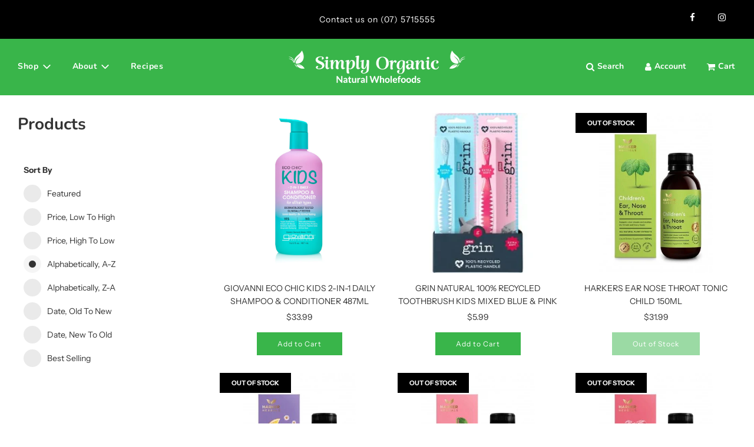

--- FILE ---
content_type: text/html; charset=utf-8
request_url: https://simplyorganic.co.nz/collections/all/kids
body_size: 45369
content:
 <!doctype html>
<!--[if IE 8]><html class="no-js lt-ie9" lang="en"> <![endif]-->
<!--[if IE 9 ]><html class="ie9 no-js" lang="en"> <![endif]-->
<!--[if (gt IE 9)|!(IE)]><!--> <html class="no-js" lang="en"> <!--<![endif]-->
<head>
  <meta name="google-site-verification" content="cg2QQhTc-oznYpeM6y43duqNkcFfTvTR0IWlQUktrxo" />
  <!-- Basic page needs ================================================== -->
  <meta charset="utf-8"><meta http-equiv="X-UA-Compatible" content="IE=edge">

  

  <!-- Title and description ================================================== -->
  <title>
    Products &ndash; Tagged &quot;Kids&quot; &ndash; Simply Organic NZ
  </title>

  

  <!-- Helpers ================================================== -->
  <!-- /snippets/social-meta-tags.liquid -->


<meta property="og:site_name" content="Simply Organic NZ">
<meta property="og:url" content="https://simplyorganic.co.nz/collections/all/kids">
<meta property="og:title" content="Products">
<meta property="og:type" content="product.group">
<meta property="og:description" content="Visit us or shop online at Simply Organic in Tauranga for affordable organic grocery items, wholefoods & delicious local fruit & vegetable deliveries. Organic Food Store NZ">





<meta name="twitter:card" content="summary_large_image">
<meta name="twitter:title" content="Products">
<meta name="twitter:description" content="Visit us or shop online at Simply Organic in Tauranga for affordable organic grocery items, wholefoods & delicious local fruit & vegetable deliveries. Organic Food Store NZ">

  <link rel="canonical" href="https://simplyorganic.co.nz/collections/all/kids"/>
  
    <meta name="viewport" content="width=device-width, initial-scale=1, shrink-to-fit=no">
  
  <meta name="theme-color" content="#333">

  <!-- CSS ================================================== -->
  <style>
/*============================================================================
  #Typography
==============================================================================*/





@font-face {
  font-family: Nunito;
  font-weight: 700;
  font-style: normal;
  font-display: swap;
  src: url("//simplyorganic.co.nz/cdn/fonts/nunito/nunito_n7.37cf9b8cf43b3322f7e6e13ad2aad62ab5dc9109.woff2") format("woff2"),
       url("//simplyorganic.co.nz/cdn/fonts/nunito/nunito_n7.45cfcfadc6630011252d54d5f5a2c7c98f60d5de.woff") format("woff");
}

@font-face {
  font-family: "Instrument Sans";
  font-weight: 400;
  font-style: normal;
  font-display: swap;
  src: url("//simplyorganic.co.nz/cdn/fonts/instrument_sans/instrumentsans_n4.db86542ae5e1596dbdb28c279ae6c2086c4c5bfa.woff2") format("woff2"),
       url("//simplyorganic.co.nz/cdn/fonts/instrument_sans/instrumentsans_n4.510f1b081e58d08c30978f465518799851ef6d8b.woff") format("woff");
}

@font-face {
  font-family: Nunito;
  font-weight: 700;
  font-style: normal;
  font-display: swap;
  src: url("//simplyorganic.co.nz/cdn/fonts/nunito/nunito_n7.37cf9b8cf43b3322f7e6e13ad2aad62ab5dc9109.woff2") format("woff2"),
       url("//simplyorganic.co.nz/cdn/fonts/nunito/nunito_n7.45cfcfadc6630011252d54d5f5a2c7c98f60d5de.woff") format("woff");
}


  @font-face {
  font-family: Nunito;
  font-weight: 900;
  font-style: normal;
  font-display: swap;
  src: url("//simplyorganic.co.nz/cdn/fonts/nunito/nunito_n9.29703ebe5c8d8fa1bc7f2dcb872bdf16cf7ff465.woff2") format("woff2"),
       url("//simplyorganic.co.nz/cdn/fonts/nunito/nunito_n9.37c60d6be0d57e3635735f5fdd179e5283d59f56.woff") format("woff");
}




  @font-face {
  font-family: "Instrument Sans";
  font-weight: 700;
  font-style: normal;
  font-display: swap;
  src: url("//simplyorganic.co.nz/cdn/fonts/instrument_sans/instrumentsans_n7.e4ad9032e203f9a0977786c356573ced65a7419a.woff2") format("woff2"),
       url("//simplyorganic.co.nz/cdn/fonts/instrument_sans/instrumentsans_n7.b9e40f166fb7639074ba34738101a9d2990bb41a.woff") format("woff");
}




  @font-face {
  font-family: "Instrument Sans";
  font-weight: 400;
  font-style: italic;
  font-display: swap;
  src: url("//simplyorganic.co.nz/cdn/fonts/instrument_sans/instrumentsans_i4.028d3c3cd8d085648c808ceb20cd2fd1eb3560e5.woff2") format("woff2"),
       url("//simplyorganic.co.nz/cdn/fonts/instrument_sans/instrumentsans_i4.7e90d82df8dee29a99237cd19cc529d2206706a2.woff") format("woff");
}




  @font-face {
  font-family: "Instrument Sans";
  font-weight: 700;
  font-style: italic;
  font-display: swap;
  src: url("//simplyorganic.co.nz/cdn/fonts/instrument_sans/instrumentsans_i7.d6063bb5d8f9cbf96eace9e8801697c54f363c6a.woff2") format("woff2"),
       url("//simplyorganic.co.nz/cdn/fonts/instrument_sans/instrumentsans_i7.ce33afe63f8198a3ac4261b826b560103542cd36.woff") format("woff");
}



/*============================================================================
  #General Variables
==============================================================================*/

:root {

  --font-weight-normal: 400;
  --font-weight-bold: 700;
  --font-weight-header-bold: 900;

  --header-font-stack: Nunito, sans-serif;
  --header-font-weight: 700;
  --header-font-style: normal;
  --header-text-size: 28;
  --header-text-size-px: 28px;

  --header-font-case: normal;
  --header-font-size: 14;
  --header-font-size-px: 14px;

  --heading-spacing: 0px;
  --heading-font-case: normal;
  --heading-font-stack: FontDrop;

  --body-font-stack: "Instrument Sans", sans-serif;
  --body-font-weight: 400;
  --body-font-style: normal;

  --navigation-font-stack: Nunito, sans-serif;
  --navigation-font-weight: 700;
  --navigation-font-style: normal;

  --base-font-size-int: 14;
  --base-font-size: 14px;

  --body-font-size-12-to-em: 0.86em;
  --body-font-size-14-to-em: 1.0em;
  --body-font-size-16-to-em: 1.14em;
  --body-font-size-18-to-em: 1.29em;
  --body-font-size-20-to-em: 1.43em;
  --body-font-size-22-to-em: 1.57em;
  --body-font-size-24-to-em: 1.71em;
  --body-font-size-28-to-em: 2.0em;
  --body-font-size-36-to-em: 2.57em;

  --sale-badge-color: #f26c4f;
  --sold-out-badge-color: #000;
  --badge-font-color: #fff;

  --primary-btn-text-color: #fff;
  --primary-btn-bg-color: #39b54a;
  --primary-btn-bg-color-lighten50: #f2fbf3;
  --primary-btn-bg-color-opacity50: rgba(57, 181, 74, 0.5);
  --primary-btn-bg-hover-color: #539115;
  --primary-btn-text-hover-color: #f6ffb4;

  --button-text-case: none;
  --button-font-size: 12;
  --button-font-size-px: 12px;

  --secondary-btn-text-color: #fff;
  --secondary-btn-bg-color: #818181;
  --secondary-btn-bg-color-lighten: #b4b4b4;
  --secondary-btn-bg-hover-color: #4e4e4e;
  --secondary-btn-bg-text-hover-color: #fff;

  

  
    --alt-btn-font-style: normal;
    --alt-btn-font-weight: 400;
    

  --text-color: #333;
  --text-color-lighten5: #404040;
  --text-color-lighten70: #e6e6e6;
  --text-color-transparent05: rgba(51, 51, 51, 0.05);
  --text-color-transparent15: rgba(51, 51, 51, 0.15);
  --text-color-transparent5: rgba(51, 51, 51, 0.5);
  --text-color-transparent6: rgba(51, 51, 51, 0.6);
  --text-color-transparent7: rgba(51, 51, 51, 0.7);
  --text-color-transparent8: rgba(51, 51, 51, 0.8);

  --product-page-font-size: 24;
  --product-page-font-size-px: 24px;
  --product-page-font-case: normal;

  
  --product-page-font-weight: 500;
  

  --link-color: #333;
  --on-sale-color: #fff;

  --body-color: #ffffff;
  --body-color-darken10: #e6e6e6;
  --body-color-transparent00: rgba(255, 255, 255, 0);
  --body-color-transparent90: rgba(255, 255, 255, 0.9);

  --body-secondary-color: #f8f8f8;
  --body-secondary-color-transparent00: rgba(248, 248, 248, 0);
  --body-secondary-color-darken05: #ebebeb;

  --color-primary-background: #ffffff;
  --color-secondary-background: #f8f8f8;

  --cart-background-color: #919191;

  --border-color: rgba(51, 51, 51, 0.5);
  --border-color-darken10: #1a1a1a;

  --header-color: #39b54a;
  --header-color-darken5: #33a242;
  --header-color-lighten5: #44c455;

  --header-border-color: rgba(0,0,0,0);

  --announcement-text-size: 14px;
  --announcement-text-spacing: 1px;
  --announcement-text-case: none;

  
      --announcement-font-style: normal;
      --announcement-font-weight: 400;
    

  --logo-font-size: 18px;

  --overlay-header-text-color: #fff;
  --nav-text-color: #ffffff;
  --nav-text-hover: #f6ffb4;

  --color-scheme-light-background: #f1f2f3;
  --color-scheme-light-background-lighten5: #ffffff;
  --color-scheme-light-text: #414141;
  --color-scheme-light-text-transparent60: rgba(65, 65, 65, 0.6);

  --color-scheme-feature-background: #5e5e5e;
  --color-scheme-feature-background-lighten5: #6b6b6b;
  --color-scheme-feature-text: #fff;
  --color-scheme-feature-text-transparent60: rgba(255, 255, 255, 0.6);

  --homepage-sections-accent-secondary-color-transparent60: rgba(255, 255, 255, 0.6);

  --color-scheme-dark-background: #333;
  --color-scheme-dark-text: #fff;
  --color-scheme-dark-text-transparent60: rgba(255, 255, 255, 0.6);

  --filter-bg-color: rgba(51, 51, 51, 0.1);

  --color-footer-bg: #39b54a;
  --color-footer-bg-darken5: #33a242;
  --color-footer-text: #ffffff;
  --color-footer-text-darken10: #e6e6e6;
  --color-footer-border: rgba(255, 255, 255, 0.1);

  --popup-text-color: #000;
  --popup-text-color-lighten10: #1a1a1a;
  --popup-bg-color: #fff;

  --menu-drawer-color: #fff;
  --menu-drawer-color-darken5: #f2f2f2;
  --menu-drawer-text-color: #333;
  --menu-drawer-border-color: rgba(51, 51, 51, 0.1);
  --menu-drawer-text-hover-color: #9F9F9F;

  --cart-drawer-color: #fff;
  --cart-drawer-text-color: #333;
  --cart-drawer-text-color-lighten10: #4d4d4d;
  --cart-drawer-border-color: rgba(51, 51, 51, 0.5);

  --fancybox-overlay: url('//simplyorganic.co.nz/cdn/shop/t/2/assets/fancybox_overlay.png?v=61793926319831825281630577376');

  /* Shop Pay Installments variables */
  --color-body: #f8f8f8;
  --color-bg: #f8f8f8;
}
</style>


  
    <link rel="preload" href="//simplyorganic.co.nz/cdn/shop/t/2/assets/theme-collection.min.css?v=100812994905027536521630577388" as="style">
    <link href="//simplyorganic.co.nz/cdn/shop/t/2/assets/theme-collection.min.css?v=100812994905027536521630577388" rel="stylesheet" type="text/css" media="all" />
  

  <link href="//simplyorganic.co.nz/cdn/shop/t/2/assets/custom.css?v=5665878862032514271655076783" rel="stylesheet" type="text/css" media="all" />

  <!-- Header hook for plugins ================================================== -->
  <script>window.performance && window.performance.mark && window.performance.mark('shopify.content_for_header.start');</script><meta id="shopify-digital-wallet" name="shopify-digital-wallet" content="/59833712826/digital_wallets/dialog">
<meta name="shopify-checkout-api-token" content="a578023baa248305d1d8c62bf48458bc">
<meta id="in-context-paypal-metadata" data-shop-id="59833712826" data-venmo-supported="false" data-environment="production" data-locale="en_US" data-paypal-v4="true" data-currency="NZD">
<link rel="alternate" type="application/atom+xml" title="Feed" href="/collections/all/kids.atom" />
<script async="async" src="/checkouts/internal/preloads.js?locale=en-NZ"></script>
<link rel="preconnect" href="https://shop.app" crossorigin="anonymous">
<script async="async" src="https://shop.app/checkouts/internal/preloads.js?locale=en-NZ&shop_id=59833712826" crossorigin="anonymous"></script>
<script id="apple-pay-shop-capabilities" type="application/json">{"shopId":59833712826,"countryCode":"NZ","currencyCode":"NZD","merchantCapabilities":["supports3DS"],"merchantId":"gid:\/\/shopify\/Shop\/59833712826","merchantName":"Simply Organic NZ","requiredBillingContactFields":["postalAddress","email","phone"],"requiredShippingContactFields":["postalAddress","email","phone"],"shippingType":"shipping","supportedNetworks":["visa","masterCard","amex","jcb"],"total":{"type":"pending","label":"Simply Organic NZ","amount":"1.00"},"shopifyPaymentsEnabled":true,"supportsSubscriptions":true}</script>
<script id="shopify-features" type="application/json">{"accessToken":"a578023baa248305d1d8c62bf48458bc","betas":["rich-media-storefront-analytics"],"domain":"simplyorganic.co.nz","predictiveSearch":true,"shopId":59833712826,"locale":"en"}</script>
<script>var Shopify = Shopify || {};
Shopify.shop = "simply-organic-nz.myshopify.com";
Shopify.locale = "en";
Shopify.currency = {"active":"NZD","rate":"1.0"};
Shopify.country = "NZ";
Shopify.theme = {"name":"Flow","id":126529929402,"schema_name":"Flow","schema_version":"17.3.7","theme_store_id":801,"role":"main"};
Shopify.theme.handle = "null";
Shopify.theme.style = {"id":null,"handle":null};
Shopify.cdnHost = "simplyorganic.co.nz/cdn";
Shopify.routes = Shopify.routes || {};
Shopify.routes.root = "/";</script>
<script type="module">!function(o){(o.Shopify=o.Shopify||{}).modules=!0}(window);</script>
<script>!function(o){function n(){var o=[];function n(){o.push(Array.prototype.slice.apply(arguments))}return n.q=o,n}var t=o.Shopify=o.Shopify||{};t.loadFeatures=n(),t.autoloadFeatures=n()}(window);</script>
<script>
  window.ShopifyPay = window.ShopifyPay || {};
  window.ShopifyPay.apiHost = "shop.app\/pay";
  window.ShopifyPay.redirectState = null;
</script>
<script id="shop-js-analytics" type="application/json">{"pageType":"collection"}</script>
<script defer="defer" async type="module" src="//simplyorganic.co.nz/cdn/shopifycloud/shop-js/modules/v2/client.init-shop-cart-sync_C5BV16lS.en.esm.js"></script>
<script defer="defer" async type="module" src="//simplyorganic.co.nz/cdn/shopifycloud/shop-js/modules/v2/chunk.common_CygWptCX.esm.js"></script>
<script type="module">
  await import("//simplyorganic.co.nz/cdn/shopifycloud/shop-js/modules/v2/client.init-shop-cart-sync_C5BV16lS.en.esm.js");
await import("//simplyorganic.co.nz/cdn/shopifycloud/shop-js/modules/v2/chunk.common_CygWptCX.esm.js");

  window.Shopify.SignInWithShop?.initShopCartSync?.({"fedCMEnabled":true,"windoidEnabled":true});

</script>
<script>
  window.Shopify = window.Shopify || {};
  if (!window.Shopify.featureAssets) window.Shopify.featureAssets = {};
  window.Shopify.featureAssets['shop-js'] = {"shop-cart-sync":["modules/v2/client.shop-cart-sync_ZFArdW7E.en.esm.js","modules/v2/chunk.common_CygWptCX.esm.js"],"init-fed-cm":["modules/v2/client.init-fed-cm_CmiC4vf6.en.esm.js","modules/v2/chunk.common_CygWptCX.esm.js"],"shop-button":["modules/v2/client.shop-button_tlx5R9nI.en.esm.js","modules/v2/chunk.common_CygWptCX.esm.js"],"shop-cash-offers":["modules/v2/client.shop-cash-offers_DOA2yAJr.en.esm.js","modules/v2/chunk.common_CygWptCX.esm.js","modules/v2/chunk.modal_D71HUcav.esm.js"],"init-windoid":["modules/v2/client.init-windoid_sURxWdc1.en.esm.js","modules/v2/chunk.common_CygWptCX.esm.js"],"shop-toast-manager":["modules/v2/client.shop-toast-manager_ClPi3nE9.en.esm.js","modules/v2/chunk.common_CygWptCX.esm.js"],"init-shop-email-lookup-coordinator":["modules/v2/client.init-shop-email-lookup-coordinator_B8hsDcYM.en.esm.js","modules/v2/chunk.common_CygWptCX.esm.js"],"init-shop-cart-sync":["modules/v2/client.init-shop-cart-sync_C5BV16lS.en.esm.js","modules/v2/chunk.common_CygWptCX.esm.js"],"avatar":["modules/v2/client.avatar_BTnouDA3.en.esm.js"],"pay-button":["modules/v2/client.pay-button_FdsNuTd3.en.esm.js","modules/v2/chunk.common_CygWptCX.esm.js"],"init-customer-accounts":["modules/v2/client.init-customer-accounts_DxDtT_ad.en.esm.js","modules/v2/client.shop-login-button_C5VAVYt1.en.esm.js","modules/v2/chunk.common_CygWptCX.esm.js","modules/v2/chunk.modal_D71HUcav.esm.js"],"init-shop-for-new-customer-accounts":["modules/v2/client.init-shop-for-new-customer-accounts_ChsxoAhi.en.esm.js","modules/v2/client.shop-login-button_C5VAVYt1.en.esm.js","modules/v2/chunk.common_CygWptCX.esm.js","modules/v2/chunk.modal_D71HUcav.esm.js"],"shop-login-button":["modules/v2/client.shop-login-button_C5VAVYt1.en.esm.js","modules/v2/chunk.common_CygWptCX.esm.js","modules/v2/chunk.modal_D71HUcav.esm.js"],"init-customer-accounts-sign-up":["modules/v2/client.init-customer-accounts-sign-up_CPSyQ0Tj.en.esm.js","modules/v2/client.shop-login-button_C5VAVYt1.en.esm.js","modules/v2/chunk.common_CygWptCX.esm.js","modules/v2/chunk.modal_D71HUcav.esm.js"],"shop-follow-button":["modules/v2/client.shop-follow-button_Cva4Ekp9.en.esm.js","modules/v2/chunk.common_CygWptCX.esm.js","modules/v2/chunk.modal_D71HUcav.esm.js"],"checkout-modal":["modules/v2/client.checkout-modal_BPM8l0SH.en.esm.js","modules/v2/chunk.common_CygWptCX.esm.js","modules/v2/chunk.modal_D71HUcav.esm.js"],"lead-capture":["modules/v2/client.lead-capture_Bi8yE_yS.en.esm.js","modules/v2/chunk.common_CygWptCX.esm.js","modules/v2/chunk.modal_D71HUcav.esm.js"],"shop-login":["modules/v2/client.shop-login_D6lNrXab.en.esm.js","modules/v2/chunk.common_CygWptCX.esm.js","modules/v2/chunk.modal_D71HUcav.esm.js"],"payment-terms":["modules/v2/client.payment-terms_CZxnsJam.en.esm.js","modules/v2/chunk.common_CygWptCX.esm.js","modules/v2/chunk.modal_D71HUcav.esm.js"]};
</script>
<script>(function() {
  var isLoaded = false;
  function asyncLoad() {
    if (isLoaded) return;
    isLoaded = true;
    var urls = ["https:\/\/cdn.shopify.com\/s\/files\/1\/0598\/3371\/2826\/t\/29\/assets\/echo2070440801.js?shop=simply-organic-nz.myshopify.com","https:\/\/cdn.shopify.com\/s\/files\/1\/0598\/3371\/2826\/t\/29\/assets\/liquid1580250856.js?shop=simply-organic-nz.myshopify.com","https:\/\/instafeed.nfcube.com\/cdn\/461a4d630347b08d0ebaeb509b0f6c57.js?shop=simply-organic-nz.myshopify.com"];
    for (var i = 0; i < urls.length; i++) {
      var s = document.createElement('script');
      s.type = 'text/javascript';
      s.async = true;
      s.src = urls[i];
      var x = document.getElementsByTagName('script')[0];
      x.parentNode.insertBefore(s, x);
    }
  };
  if(window.attachEvent) {
    window.attachEvent('onload', asyncLoad);
  } else {
    window.addEventListener('load', asyncLoad, false);
  }
})();</script>
<script id="__st">var __st={"a":59833712826,"offset":46800,"reqid":"712d6c3a-bc86-45ae-815d-b58249d67736-1768832492","pageurl":"simplyorganic.co.nz\/collections\/all\/kids","u":"521c00013bc8","p":"collection"};</script>
<script>window.ShopifyPaypalV4VisibilityTracking = true;</script>
<script id="captcha-bootstrap">!function(){'use strict';const t='contact',e='account',n='new_comment',o=[[t,t],['blogs',n],['comments',n],[t,'customer']],c=[[e,'customer_login'],[e,'guest_login'],[e,'recover_customer_password'],[e,'create_customer']],r=t=>t.map((([t,e])=>`form[action*='/${t}']:not([data-nocaptcha='true']) input[name='form_type'][value='${e}']`)).join(','),a=t=>()=>t?[...document.querySelectorAll(t)].map((t=>t.form)):[];function s(){const t=[...o],e=r(t);return a(e)}const i='password',u='form_key',d=['recaptcha-v3-token','g-recaptcha-response','h-captcha-response',i],f=()=>{try{return window.sessionStorage}catch{return}},m='__shopify_v',_=t=>t.elements[u];function p(t,e,n=!1){try{const o=window.sessionStorage,c=JSON.parse(o.getItem(e)),{data:r}=function(t){const{data:e,action:n}=t;return t[m]||n?{data:e,action:n}:{data:t,action:n}}(c);for(const[e,n]of Object.entries(r))t.elements[e]&&(t.elements[e].value=n);n&&o.removeItem(e)}catch(o){console.error('form repopulation failed',{error:o})}}const l='form_type',E='cptcha';function T(t){t.dataset[E]=!0}const w=window,h=w.document,L='Shopify',v='ce_forms',y='captcha';let A=!1;((t,e)=>{const n=(g='f06e6c50-85a8-45c8-87d0-21a2b65856fe',I='https://cdn.shopify.com/shopifycloud/storefront-forms-hcaptcha/ce_storefront_forms_captcha_hcaptcha.v1.5.2.iife.js',D={infoText:'Protected by hCaptcha',privacyText:'Privacy',termsText:'Terms'},(t,e,n)=>{const o=w[L][v],c=o.bindForm;if(c)return c(t,g,e,D).then(n);var r;o.q.push([[t,g,e,D],n]),r=I,A||(h.body.append(Object.assign(h.createElement('script'),{id:'captcha-provider',async:!0,src:r})),A=!0)});var g,I,D;w[L]=w[L]||{},w[L][v]=w[L][v]||{},w[L][v].q=[],w[L][y]=w[L][y]||{},w[L][y].protect=function(t,e){n(t,void 0,e),T(t)},Object.freeze(w[L][y]),function(t,e,n,w,h,L){const[v,y,A,g]=function(t,e,n){const i=e?o:[],u=t?c:[],d=[...i,...u],f=r(d),m=r(i),_=r(d.filter((([t,e])=>n.includes(e))));return[a(f),a(m),a(_),s()]}(w,h,L),I=t=>{const e=t.target;return e instanceof HTMLFormElement?e:e&&e.form},D=t=>v().includes(t);t.addEventListener('submit',(t=>{const e=I(t);if(!e)return;const n=D(e)&&!e.dataset.hcaptchaBound&&!e.dataset.recaptchaBound,o=_(e),c=g().includes(e)&&(!o||!o.value);(n||c)&&t.preventDefault(),c&&!n&&(function(t){try{if(!f())return;!function(t){const e=f();if(!e)return;const n=_(t);if(!n)return;const o=n.value;o&&e.removeItem(o)}(t);const e=Array.from(Array(32),(()=>Math.random().toString(36)[2])).join('');!function(t,e){_(t)||t.append(Object.assign(document.createElement('input'),{type:'hidden',name:u})),t.elements[u].value=e}(t,e),function(t,e){const n=f();if(!n)return;const o=[...t.querySelectorAll(`input[type='${i}']`)].map((({name:t})=>t)),c=[...d,...o],r={};for(const[a,s]of new FormData(t).entries())c.includes(a)||(r[a]=s);n.setItem(e,JSON.stringify({[m]:1,action:t.action,data:r}))}(t,e)}catch(e){console.error('failed to persist form',e)}}(e),e.submit())}));const S=(t,e)=>{t&&!t.dataset[E]&&(n(t,e.some((e=>e===t))),T(t))};for(const o of['focusin','change'])t.addEventListener(o,(t=>{const e=I(t);D(e)&&S(e,y())}));const B=e.get('form_key'),M=e.get(l),P=B&&M;t.addEventListener('DOMContentLoaded',(()=>{const t=y();if(P)for(const e of t)e.elements[l].value===M&&p(e,B);[...new Set([...A(),...v().filter((t=>'true'===t.dataset.shopifyCaptcha))])].forEach((e=>S(e,t)))}))}(h,new URLSearchParams(w.location.search),n,t,e,['guest_login'])})(!0,!0)}();</script>
<script integrity="sha256-4kQ18oKyAcykRKYeNunJcIwy7WH5gtpwJnB7kiuLZ1E=" data-source-attribution="shopify.loadfeatures" defer="defer" src="//simplyorganic.co.nz/cdn/shopifycloud/storefront/assets/storefront/load_feature-a0a9edcb.js" crossorigin="anonymous"></script>
<script crossorigin="anonymous" defer="defer" src="//simplyorganic.co.nz/cdn/shopifycloud/storefront/assets/shopify_pay/storefront-65b4c6d7.js?v=20250812"></script>
<script data-source-attribution="shopify.dynamic_checkout.dynamic.init">var Shopify=Shopify||{};Shopify.PaymentButton=Shopify.PaymentButton||{isStorefrontPortableWallets:!0,init:function(){window.Shopify.PaymentButton.init=function(){};var t=document.createElement("script");t.src="https://simplyorganic.co.nz/cdn/shopifycloud/portable-wallets/latest/portable-wallets.en.js",t.type="module",document.head.appendChild(t)}};
</script>
<script data-source-attribution="shopify.dynamic_checkout.buyer_consent">
  function portableWalletsHideBuyerConsent(e){var t=document.getElementById("shopify-buyer-consent"),n=document.getElementById("shopify-subscription-policy-button");t&&n&&(t.classList.add("hidden"),t.setAttribute("aria-hidden","true"),n.removeEventListener("click",e))}function portableWalletsShowBuyerConsent(e){var t=document.getElementById("shopify-buyer-consent"),n=document.getElementById("shopify-subscription-policy-button");t&&n&&(t.classList.remove("hidden"),t.removeAttribute("aria-hidden"),n.addEventListener("click",e))}window.Shopify?.PaymentButton&&(window.Shopify.PaymentButton.hideBuyerConsent=portableWalletsHideBuyerConsent,window.Shopify.PaymentButton.showBuyerConsent=portableWalletsShowBuyerConsent);
</script>
<script data-source-attribution="shopify.dynamic_checkout.cart.bootstrap">document.addEventListener("DOMContentLoaded",(function(){function t(){return document.querySelector("shopify-accelerated-checkout-cart, shopify-accelerated-checkout")}if(t())Shopify.PaymentButton.init();else{new MutationObserver((function(e,n){t()&&(Shopify.PaymentButton.init(),n.disconnect())})).observe(document.body,{childList:!0,subtree:!0})}}));
</script>
<link id="shopify-accelerated-checkout-styles" rel="stylesheet" media="screen" href="https://simplyorganic.co.nz/cdn/shopifycloud/portable-wallets/latest/accelerated-checkout-backwards-compat.css" crossorigin="anonymous">
<style id="shopify-accelerated-checkout-cart">
        #shopify-buyer-consent {
  margin-top: 1em;
  display: inline-block;
  width: 100%;
}

#shopify-buyer-consent.hidden {
  display: none;
}

#shopify-subscription-policy-button {
  background: none;
  border: none;
  padding: 0;
  text-decoration: underline;
  font-size: inherit;
  cursor: pointer;
}

#shopify-subscription-policy-button::before {
  box-shadow: none;
}

      </style>

<script>window.performance && window.performance.mark && window.performance.mark('shopify.content_for_header.end');</script>

  
<script>
    // empty script tag to work around a platform issue where attributes of first script in file are scrubbed
</script>

<script id="bold-subscriptions-script" type="text/javascript">
    window.BOLD = window.BOLD || {};
    window.BOLD.subscriptions = window.BOLD.subscriptions || {};
    window.BOLD.subscriptions.classes = window.BOLD.subscriptions.classes || {};
    window.BOLD.subscriptions.patches = window.BOLD.subscriptions.patches || {};
    window.BOLD.subscriptions.patches.maxCheckoutRetries = window.BOLD.subscriptions.patches.maxCheckoutRetries || 200;
    window.BOLD.subscriptions.patches.currentCheckoutRetries = window.BOLD.subscriptions.patches.currentCheckoutRetries || 0;
    window.BOLD.subscriptions.patches.maxCashierPatchAttempts = window.BOLD.subscriptions.patches.maxCashierPatchAttempts || 200;
    window.BOLD.subscriptions.patches.currentCashierPatchAttempts = window.BOLD.subscriptions.patches.currentCashierPatchAttempts || 0;
    window.BOLD.subscriptions.config = window.BOLD.subscriptions.config || {};
    window.BOLD.subscriptions.config.platform = 'shopify';
    window.BOLD.subscriptions.config.shopDomain = 'simply-organic-nz.myshopify.com';
    window.BOLD.subscriptions.config.customDomain = 'simplyorganic.co.nz';
    window.BOLD.subscriptions.config.shopIdentifier = '59833712826';
        window.BOLD.subscriptions.config.appUrl = 'https://sub.boldapps.net';
    window.BOLD.subscriptions.config.currencyCode = 'NZD';
    window.BOLD.subscriptions.config.checkoutType = 'shopify';
    window.BOLD.subscriptions.config.currencyFormat = "$\u0026#123;\u0026#123;amount}}";
    window.BOLD.subscriptions.config.shopCurrencies = [{"id":5988,"currency":"NZD","currency_format":"$\u0026#123;\u0026#123;amount}}","created_at":"2023-10-15 08:03:40","updated_at":"2023-10-15 08:03:40"}];
    window.BOLD.subscriptions.config.shopSettings = {"allow_msp_cancellation":true,"allow_msp_prepaid_renewal":true,"customer_can_pause_subscription":true,"customer_can_change_next_order_date":true,"customer_can_change_order_frequency":true,"customer_can_create_an_additional_order":false,"customer_can_use_passwordless_login":false,"customer_passwordless_login_redirect":false,"customer_can_add_products_to_existing_subscriptions":false,"show_currency_code":true,"stored_payment_method_policy":"required"};
    window.BOLD.subscriptions.config.customerLoginPath = null;

    // TODO: Remove the isset with BS2-4659_improve_large_group_selection
            window.BOLD.subscriptions.config.cashierPluginOnlyMode = window.BOLD.subscriptions.config.cashierPluginOnlyMode || false;
    if (window.BOLD.subscriptions.config.waitForCheckoutLoader === undefined) {
        window.BOLD.subscriptions.config.waitForCheckoutLoader = true;
    }

    window.BOLD.subscriptions.config.addToCartFormSelectors = window.BOLD.subscriptions.config.addToCartFormSelectors || [];
    window.BOLD.subscriptions.config.addToCartButtonSelectors = window.BOLD.subscriptions.config.addToCartButtonSelectors || [];
    window.BOLD.subscriptions.config.widgetInsertBeforeSelectors = window.BOLD.subscriptions.config.widgetInsertBeforeSelectors || [];
    window.BOLD.subscriptions.config.quickAddToCartButtonSelectors = window.BOLD.subscriptions.config.quickAddToCartButtonSelectors || [];
    window.BOLD.subscriptions.config.cartElementSelectors = window.BOLD.subscriptions.config.cartElementSelectors || [];
    window.BOLD.subscriptions.config.cartTotalElementSelectors = window.BOLD.subscriptions.config.cartTotalElementSelectors || [];
    window.BOLD.subscriptions.config.lineItemSelectors = window.BOLD.subscriptions.config.lineItemSelectors || [];
    window.BOLD.subscriptions.config.lineItemNameSelectors = window.BOLD.subscriptions.config.lineItemNameSelectors || [];
    window.BOLD.subscriptions.config.checkoutButtonSelectors = window.BOLD.subscriptions.config.checkoutButtonSelectors || [];

    window.BOLD.subscriptions.config.featureFlags = window.BOLD.subscriptions.config.featureFlags || ["BS2-4293-skip-tx-fee-eq-zero","BE-1107-order-update-remove-status","BE-1393-relocate-prepaid-metadata","BE-1478-sync-customer"];
    window.BOLD.subscriptions.config.subscriptionProcessingFrequency = '60';
    window.BOLD.subscriptions.config.requireMSPInitialLoadingMessage = true;
    window.BOLD.subscriptions.data = window.BOLD.subscriptions.data || {};

    // Interval text markup template
    window.BOLD.subscriptions.config.lineItemPropertyListSelectors = window.BOLD.subscriptions.config.lineItemPropertyListSelectors || [];
    window.BOLD.subscriptions.config.lineItemPropertyListSelectors.push('dl.definitionList');
    window.BOLD.subscriptions.config.lineItemPropertyListTemplate = window.BOLD.subscriptions.config.lineItemPropertyListTemplate || '<dl class="definitionList"></dl>';
    window.BOLD.subscriptions.config.lineItemPropertyTemplate = window.BOLD.subscriptions.config.lineItemPropertyTemplate || '<dt class="definitionList-key">\:</dt><dd class="definitionList-value">\</dd>';

    // Discount text markup template
    window.BOLD.subscriptions.config.discountItemTemplate = window.BOLD.subscriptions.config.discountItemTemplate || '<div class="bold-subscriptions-discount"><div class="bold-subscriptions-discount__details">\</div><div class="bold-subscriptions-discount__total">\</div></div>';


    // Constants in XMLHttpRequest are not reliable, so we will create our own
    // reference: https://developer.mozilla.org/en-US/docs/Web/API/XMLHttpRequest/readyState
    window.BOLD.subscriptions.config.XMLHttpRequest = {
        UNSENT:0,            // Client has been created. open() not called yet.
        OPENED: 1,           // open() has been called.
        HEADERS_RECEIVED: 2, // send() has been called, and headers and status are available.
        LOADING: 3,          // Downloading; responseText holds partial data.
        DONE: 4              // The operation is complete.
    };

    window.BOLD.subscriptions.config.assetBaseUrl = 'https://sub.boldapps.net';
    if (window.localStorage && window.localStorage.getItem('boldSubscriptionsAssetBaseUrl')) {
        window.BOLD.subscriptions.config.assetBaseUrl = window.localStorage.getItem('boldSubscriptionsAssetBaseUrl')
    }

    window.BOLD.subscriptions.data.subscriptionGroups = [];
    if (localStorage && localStorage.getItem('boldSubscriptionsSubscriptionGroups')) {
        window.BOLD.subscriptions.data.subscriptionGroups = JSON.parse(localStorage.getItem('boldSubscriptionsSubscriptionGroups'));
    } else {
        window.BOLD.subscriptions.data.subscriptionGroups = [{"id":27028,"billing_rules":[{"id":63445,"subscription_group_id":27028,"interval_name":"Weekly","billing_rule":"FREQ=MONTHLY","custom_billing_rule":""}],"is_subscription_only":false,"allow_prepaid":false,"is_prepaid_only":false,"should_continue_prepaid":true,"continue_prepaid_type":"as_prepaid","prepaid_durations":[{"id":26955,"subscription_group_id":27028,"total_duration":1,"discount_type":"percentage","discount_value":0}],"selection_options":[{"platform_entity_id":"7155491373242"}],"discount_type":"no_discount","percent_discount":0,"fixed_discount":0,"can_add_to_cart":true},{"id":29796,"billing_rules":[{"id":66843,"subscription_group_id":29796,"interval_name":"Weekly","billing_rule":"FREQ=WEEKLY","custom_billing_rule":""},{"id":66844,"subscription_group_id":29796,"interval_name":"Fortnightly","billing_rule":"FREQ=WEEKLY;INTERVAL=2","custom_billing_rule":""}],"is_subscription_only":false,"allow_prepaid":false,"is_prepaid_only":false,"should_continue_prepaid":true,"continue_prepaid_type":"as_prepaid","prepaid_durations":[{"id":29742,"subscription_group_id":29796,"total_duration":1,"discount_type":"percentage","discount_value":0}],"selection_options":[{"platform_entity_id":"7147698421946"},{"platform_entity_id":"7147698454714"}],"discount_type":"fixed","percent_discount":0,"fixed_discount":500,"can_add_to_cart":true}];
    }

    window.BOLD.subscriptions.isFeatureFlagEnabled = function (featureFlag) {
        for (var i = 0; i < window.BOLD.subscriptions.config.featureFlags.length; i++) {
            if (window.BOLD.subscriptions.config.featureFlags[i] === featureFlag){
                return true;
            }
        }
        return false;
    }

    window.BOLD.subscriptions.logger = {
        tag: "bold_subscriptions",
        // the bold subscriptions log level
        // 0 - errors (default)
        // 1 - warnings + errors
        // 2 - info + warnings + errors
        // use window.localStorage.setItem('boldSubscriptionsLogLevel', x) to set the log level
        levels: {
            ERROR: 0,
            WARN: 1,
            INFO: 2,
        },
        level: parseInt((window.localStorage && window.localStorage.getItem('boldSubscriptionsLogLevel')) || "0", 10),
        _log: function(callArgs, level) {
            if (!window.console) {
                return null;
            }

            if (window.BOLD.subscriptions.logger.level < level) {
                return;
            }

            var params = Array.prototype.slice.call(callArgs);
            params.unshift(window.BOLD.subscriptions.logger.tag);

            switch (level) {
                case window.BOLD.subscriptions.logger.levels.INFO:
                    console.info.apply(null, params);
                    return;
                case window.BOLD.subscriptions.logger.levels.WARN:
                    console.warn.apply(null, params);
                    return;
                case window.BOLD.subscriptions.logger.levels.ERROR:
                    console.error.apply(null, params);
                    return;
                default:
                    console.log.apply(null, params);
                    return;
            }
        },
        info: function() {
            window.BOLD.subscriptions.logger._log(arguments, window.BOLD.subscriptions.logger.levels.INFO);
        },
        warn: function() {
            window.BOLD.subscriptions.logger._log(arguments, window.BOLD.subscriptions.logger.levels.WARN);
        },
        error: function() {
            window.BOLD.subscriptions.logger._log(arguments, window.BOLD.subscriptions.logger.levels.ERROR);
        }
    }

    window.BOLD.subscriptions.shouldLoadSubscriptionGroupFromAPI = function() {
        return window.BOLD.subscriptions.config.loadSubscriptionGroupFrom === window.BOLD.subscriptions.config.loadSubscriptionGroupFromTypes['BSUB_API'];
    }

    window.BOLD.subscriptions.getSubscriptionGroupFromProductId = function (productId) {
        var data = window.BOLD.subscriptions.data;
        var foundGroup = null;
        for (var i = 0; i < data.subscriptionGroups.length; i += 1) {
            var subscriptionGroup = data.subscriptionGroups[i];
            for (var j = 0; j < subscriptionGroup.selection_options.length; j += 1) {
                var selectionOption = subscriptionGroup.selection_options[j];
                if (selectionOption.platform_entity_id === productId.toString()) {
                    foundGroup = subscriptionGroup;
                    break;
                }
            }
            if (foundGroup) {
                break;
            }
        }
        return foundGroup;
    };

    window.BOLD.subscriptions.getSubscriptionGroupById = function(subGroupId) {
        var subscriptionGroups = window.BOLD.subscriptions.data.subscriptionGroups;

        for (var i = 0; i < subscriptionGroups.length; i += 1) {
            var subGroup = subscriptionGroups[i];
            if (subGroup.id === subGroupId) {
                return subGroup;
            }
        }

        return null;
    };

    window.BOLD.subscriptions.addSubscriptionGroup = function (subscriptionGroup) {
        if(!window.BOLD.subscriptions.getSubscriptionGroupById(subscriptionGroup.id))
        {
            window.BOLD.subscriptions.data.subscriptionGroups.push(subscriptionGroup);
        }
    }

    window.BOLD.subscriptions.getSubscriptionGroupPrepaidDurationById = function(subscriptionGroupId, prepaidDurationId) {
        var subscriptionGroup = window.BOLD.subscriptions.getSubscriptionGroupById(subscriptionGroupId);

        if (
            !subscriptionGroup
            || !subscriptionGroup.prepaid_durations
            || !subscriptionGroup.prepaid_durations.length
        ) {
            return null;
        }

        for (var i = 0; i < subscriptionGroup.prepaid_durations.length; i++) {
            var prepaidDuration = subscriptionGroup.prepaid_durations[i];
            if (prepaidDuration.id === prepaidDurationId) {
                return prepaidDuration;
            }
        }

        return null;
    }

    window.BOLD.subscriptions.getSubscriptionGroupBillingRuleById = function(subGroup, billingRuleId) {
        for (var i = 0; i < subGroup.billing_rules.length; i += 1) {
            var billingRule = subGroup.billing_rules[i];
            if (billingRule.id === billingRuleId) {
                return billingRule;
            }
        }

        return null;
    };

    window.BOLD.subscriptions.toggleDisabledAddToCartButtons = function(d) {
        var addToCartForms = document.querySelectorAll(window.BOLD.subscriptions.config.addToCartFormSelectors.join(','));
        var disable = !!d;
        for (var i = 0; i < addToCartForms.length; i++) {
            var addToCartForm = addToCartForms[i];
            var productId = window.BOLD.subscriptions.getProductIdFromAddToCartForm(addToCartForm);
            var subscriptionGroup = window.BOLD.subscriptions.getSubscriptionGroupFromProductId(productId);

            if(window.BOLD.subscriptions.isFeatureFlagEnabled('BS2-4659_improve_large_group_selection') ) {
                if (subscriptionGroup || window.BOLD.subscriptions.shouldLoadSubscriptionGroupFromAPI()) {
                    var addToCartButtons = addToCartForm.querySelectorAll(window.BOLD.subscriptions.config.addToCartButtonSelectors.join(','));
                    for (var j = 0; j < addToCartButtons.length; j++) {
                        var addToCartButton = addToCartButtons[j];
                        var toggleAction = disable ?  addToCartButton.setAttribute : addToCartButton.removeAttribute;

                        addToCartButton.disabled = disable;
                        toggleAction.call(addToCartButton, 'data-disabled-by-subscriptions', disable);
                    }
                }
            } else {
                if (subscriptionGroup) {
                    var addToCartButtons = addToCartForm.querySelectorAll(window.BOLD.subscriptions.config.addToCartButtonSelectors.join(','));
                    for (var j = 0; j < addToCartButtons.length; j++) {
                        var addToCartButton = addToCartButtons[j];
                        var toggleAction = disable ?  addToCartButton.setAttribute : addToCartButton.removeAttribute;

                        addToCartButton.disabled = disable;
                        toggleAction.call(addToCartButton, 'data-disabled-by-subscriptions', disable);
                    }
                }
            }

        }
    };

    window.BOLD.subscriptions.disableAddToCartButtons = function () {
        // only disable the add to cart buttons if the app isn't loaded yet
        if (!window.BOLD.subscriptions.app) {
            window.BOLD.subscriptions.toggleDisabledAddToCartButtons(true);
        } else {
            window.BOLD.subscriptions.enableAddToCartButtons();
        }
    };

    window.BOLD.subscriptions.enableAddToCartButtons = function () {
        document.removeEventListener('click', window.BOLD.subscriptions.preventSubscriptionAddToCart);
        window.BOLD.subscriptions.toggleDisabledAddToCartButtons(false);
    };

    window.BOLD.subscriptions.toggleDisabledCheckoutButtons = function(d) {
        var checkoutButtons = document.querySelectorAll(window.BOLD.subscriptions.config.checkoutButtonSelectors.join(','));
        var disable = !!d;
        for (var i = 0; i < checkoutButtons.length; i++) {
            var checkoutButton = checkoutButtons[i];
            var toggleAction = disable ? checkoutButton.setAttribute : checkoutButton.removeAttribute;

            checkoutButton.disabled = disable;
            toggleAction.call(checkoutButton, 'data-disabled-by-subscriptions', disable);
        }
    }

    window.BOLD.subscriptions.disableCheckoutButtons = function() {
        // only disable the checkout buttons if the app isn't loaded yet
        if (!window.BOLD.subscriptions.app) {
            window.BOLD.subscriptions.toggleDisabledCheckoutButtons(true);
        } else {
            window.BOLD.subscriptions.enableCheckoutButtons();
        }
    }

    window.BOLD.subscriptions.enableCheckoutButtons = function() {
        document.removeEventListener('click', window.BOLD.subscriptions.preventCheckout);
        window.BOLD.subscriptions.toggleDisabledCheckoutButtons(false);
    }

    window.BOLD.subscriptions.hasSuccessfulAddToCarts = function() {
        if (typeof(Storage) !== "undefined") {
            var successfulAddToCarts = JSON.parse(
                window.localStorage.getItem('boldSubscriptionsSuccessfulAddToCarts') || '[]'
            );
            if (successfulAddToCarts.length > 0) {
                return true;
            }
        }

        return false;
    }

    window.BOLD.subscriptions.hasPendingAddToCarts = function() {
        if (typeof(Storage) !== "undefined") {
            var pendingAddToCarts = JSON.parse(
                window.localStorage.getItem('boldSubscriptionsPendingAddToCarts') || '[]'
            );
            if (pendingAddToCarts.length > 0) {
                return true;
            }
        }

        return false;
    }

    window.BOLD.subscriptions.addJSAsset = function(src, deferred) {
        var scriptTag = document.getElementById('bold-subscriptions-script');
        var jsElement = document.createElement('script');
        jsElement.type = 'text/javascript';
        jsElement.src = src;
        if (deferred) {
           jsElement.defer = true;
        }
        scriptTag.parentNode.insertBefore(jsElement, scriptTag);
    };

    window.BOLD.subscriptions.addCSSAsset = function(href) {
        var scriptTag = document.getElementById('bold-subscriptions-script');
        var cssElement = document.createElement('link');
        cssElement.href = href;
        cssElement.rel = 'stylesheet';
        scriptTag.parentNode.insertBefore(cssElement, scriptTag);
    };

    window.BOLD.subscriptions.loadStorefrontAssets = function loadStorefrontAssets() {
        var assets = window.BOLD.subscriptions.config.assets;
        window.BOLD.subscriptions.addCSSAsset(window.BOLD.subscriptions.config.assetBaseUrl + '/static/' + assets['storefront.css']);
        window.BOLD.subscriptions.addJSAsset(window.BOLD.subscriptions.config.assetBaseUrl + '/static/' + assets['storefront.js'], false);
    };

    window.BOLD.subscriptions.loadCustomerPortalAssets = function loadCustomerPortalAssets() {
        var assets = window.BOLD.subscriptions.config.assets;
        window.BOLD.subscriptions.addCSSAsset(window.BOLD.subscriptions.config.assetBaseUrl + '/static/' + assets['customer_portal.css']);
        window.BOLD.subscriptions.addJSAsset(window.BOLD.subscriptions.config.assetBaseUrl + '/static/' + assets['customer_portal.js'], true);
    };

    window.BOLD.subscriptions.processManifest = function() {
        if (!window.BOLD.subscriptions.processedManifest) {
            window.BOLD.subscriptions.processedManifest = true;
            window.BOLD.subscriptions.config.assets = JSON.parse(this.responseText);

                        window.BOLD.subscriptions.loadCustomerPortalAssets();
        }
    };

    window.BOLD.subscriptions.addInitialLoadingMessage = function() {
        var customerPortalNode = document.getElementById('customer-portal-root');
        if (customerPortalNode && window.BOLD.subscriptions.config.requireMSPInitialLoadingMessage) {
            customerPortalNode.innerHTML = '<div class="bold-subscriptions-loader-container"><div class="bold-subscriptions-loader"></div></div>';
        }
    }

    window.BOLD.subscriptions.contentLoaded = function() {
        window.BOLD.subscriptions.data.contentLoadedEventTriggered = true;
        window.BOLD.subscriptions.addInitialLoadingMessage();
            };

    window.BOLD.subscriptions.preventSubscriptionAddToCart = function(e) {
        if (e.target.matches(window.BOLD.subscriptions.config.addToCartButtonSelectors.join(',')) && e.target.form) {
            var productId = window.BOLD.subscriptions.getProductIdFromAddToCartForm(e.target.form);
            var subscriptionGroup = window.BOLD.subscriptions.getSubscriptionGroupFromProductId(productId);
            if(window.BOLD.subscriptions.isFeatureFlagEnabled('BS2-4659_improve_large_group_selection'))
            {
                if (subscriptionGroup || window.BOLD.subscriptions.shouldLoadSubscriptionGroupFromAPI()) {
                    // This code prevents products in subscription groups from being added to the cart before the
                    // Subscriptions app fully loads. Once the subscriptions app loads it will re-enable the
                    // buttons. Use window.BOLD.subscriptions.enableAddToCartButtons enable them manually.
                    e.preventDefault();
                    return false;
                }
            } else {
                if (subscriptionGroup) {
                    // This code prevents products in subscription groups from being added to the cart before the
                    // Subscriptions app fully loads. Once the subscriptions app loads it will re-enable the
                    // buttons. Use window.BOLD.subscriptions.enableAddToCartButtons enable them manually.
                    e.preventDefault();
                    return false;
                }
            }

        }
    };

    window.BOLD.subscriptions.preventCheckout = function(e) {
        if (
            e.target.matches(window.BOLD.subscriptions.config.checkoutButtonSelectors.join(','))
            && (window.BOLD.subscriptions.hasSuccessfulAddToCarts() || window.BOLD.subscriptions.hasPendingAddToCarts())
        ) {
            // This code prevents checkouts on the shop until the Subscriptions app fully loads.
            // When the Subscriptions app is ready it will enable the checkout buttons itself.
            // Use window.BOLD.subscriptions.enableCheckoutButtons to enable them manually.
            e.preventDefault();
            return false;
        }
    }

        document.addEventListener('DOMContentLoaded', window.BOLD.subscriptions.contentLoaded);

    if (!Element.prototype.matches) {
        Element.prototype.matches =
            Element.prototype.matchesSelector ||
            Element.prototype.mozMatchesSelector ||
            Element.prototype.msMatchesSelector ||
            Element.prototype.oMatchesSelector ||
            Element.prototype.webkitMatchesSelector ||
            function(s) {
                var matches = (this.document || this.ownerDocument).querySelectorAll(s),
                    i = matches.length;
                while (--i >= 0 && matches.item(i) !== this) {}
                return i > -1;
            };
    }

    if (!Element.prototype.closest) {
        Element.prototype.closest = function(s) {
            var el = this;

            do {
                if (Element.prototype.matches.call(el, s)) return el;
                el = el.parentElement || el.parentNode;
            } while (el !== null && el.nodeType === 1);
            return null;
        };
    }

    window.BOLD.subscriptions.setVisibilityOfAdditionalCheckoutButtons = function (isVisible) {
        if (window.BOLD.subscriptions.config.additionalCheckoutSelectors === undefined) {
            return;
        }

        var selectors = window.BOLD.subscriptions.config.additionalCheckoutSelectors;

        for (var i = 0; i < selectors.length; i++) {
            var elements = document.querySelectorAll(selectors[i]);

            for (var j = 0; j < elements.length; j++) {
                elements[j].style.display = isVisible ? 'block' : 'none';
            }
        }
    }

    window.BOLD.subscriptions.hideAdditionalCheckoutButtons = function() {
        window.BOLD.subscriptions.setVisibilityOfAdditionalCheckoutButtons(false);
    };

    window.BOLD.subscriptions.showAdditionalCheckoutButtons = function() {
        window.BOLD.subscriptions.setVisibilityOfAdditionalCheckoutButtons(true);
    };

    window.BOLD.subscriptions.enhanceMspUrls = function(data) {
        var mspUrl = 'https://sub.boldapps.net/shop/14066/customer_portal';
        var elements = document.querySelectorAll("a[href='"+mspUrl+"']");

        if(!elements.length || !data.success) {
            return;
        }

        for (var i = 0; i < elements.length; i++) {
            elements[i].href = elements[i].href + "?jwt="+data.value.jwt+"&customerId="+data.value.customerId;
        }
    };

    window.addEventListener('load', function () {
        window.BOLD.subscriptions.getJWT(window.BOLD.subscriptions.enhanceMspUrls);
    });

    // This will be called immediately
    // Use this anonymous function to avoid polluting the global namespace
    (function() {
        var xhr = new XMLHttpRequest();
        xhr.addEventListener('load', window.BOLD.subscriptions.processManifest);
        xhr.open('GET', window.BOLD.subscriptions.config.assetBaseUrl + '/static/manifest.json?t=' + (new Date()).getTime());
        xhr.send();
    })()

    window.BOLD.subscriptions.patches.patchCashier = function() {
        if (window.BOLD && window.BOLD.checkout) {
            window.BOLD.checkout.disable();
            window.BOLD.checkout.listenerFn = window.BOLD.subscriptions.patches.cashierListenerFn;
            window.BOLD.checkout.enable();
        } else if (window.BOLD.subscriptions.patches.currentCashierPatchAttempts < window.BOLD.subscriptions.patches.maxCashierPatchAttempts) {
            window.BOLD.subscriptions.patches.currentCashierPatchAttempts++;
            setTimeout(window.BOLD.subscriptions.patches.patchCashier, 100);
        }
    };

    window.BOLD.subscriptions.patches.finishCheckout = function(event, form, cart) {
        window.BOLD.subscriptions.patches.currentCheckoutRetries++;

        if (!window.BOLD.subscriptions.app
            && window.BOLD.subscriptions.patches.currentCheckoutRetries < window.BOLD.subscriptions.patches.maxCheckoutRetries
        ) {
            setTimeout(function () { window.BOLD.subscriptions.patches.finishCheckout(event, form, cart); }, 100);
            return;
        } else if (window.BOLD.subscriptions.app) {
            window.BOLD.subscriptions.patches.currentCheckoutRetries = 0;
            window.BOLD.subscriptions.app.addCartParams(form, cart);
        }

        var noSubscriptions = false;
        if ((window.BOLD.subscriptions.app && window.BOLD.subscriptions.app.successfulAddToCarts.length === 0)
            || !window.BOLD.subscriptions.app
        ) {
            noSubscriptions = true;
            event.target.dataset.cashierConfirmedNoPlugins = true;

            if (window.BOLD.subscriptions.setCashierFeatureToken) {
                window.BOLD.subscriptions.setCashierFeatureToken(false);
            }
        }

        if ((noSubscriptions && window.BOLD.subscriptions.config.cashierPluginOnlyMode)
            || (typeof BOLD.checkout.isFeatureRequired === 'function' && !BOLD.checkout.isFeatureRequired())
        ) {
            // send them to the original checkout when in plugin only mode
            // and either BSUB is there but there are no subscription products
            // or BSUB isn't there at all
            if (form.dataset.old_form_action) {
                form.action = form.dataset.old_form_action;
            }
            event.target.click();
        } else {
            // sends them to Cashier since BSUB got a chance to add it's stuff
            // and plugin only mode is not enabled
            form.submit();
        }
    };
</script>

<script id="bold-subscriptions-platform-script" type="text/javascript">
    window.BOLD.subscriptions.config.shopPlatformId = '59833712826';
    window.BOLD.subscriptions.config.appSlug = 'subscriptions';

    window.BOLD = window.BOLD || {};
    window.BOLD.subscriptions = window.BOLD.subscriptions || {};
    window.BOLD.subscriptions.data = window.BOLD.subscriptions.data || {};
    window.BOLD.subscriptions.data.platform = window.BOLD.subscriptions.data.platform || {};
    window.BOLD.subscriptions.data.platform.customer = { id: '' };
    window.BOLD.subscriptions.data.platform.product = null;
    window.BOLD.subscriptions.data.platform.products = [];
    window.BOLD.subscriptions.data.platform.variantProductMap = {};

    window.BOLD.subscriptions.addCachedProductData = function(products) {
        // ignore [], null, and undefined
        if (!products) {
            return
        }

        if (!Array.isArray(products)) {
            window.BOLD.subscriptions.logger.warn('products must be an array')
            return
        }

        window.BOLD.subscriptions.data.platform.products.concat(products)

        for (var i = 0; i < products.length; i++) {
            var product = products[i];
            for (var j = 0; j < product.variants.length; j++) {
                var variant = product.variants[j];
                window.BOLD.subscriptions.data.platform.variantProductMap[variant.id] = product;
            }
        }
    }

    
    
    window.BOLD.subscriptions.addCachedProductData([{"id":8149446852794,"title":"GIOVANNI ECO CHIC KIDS 2-IN-1 DAILY SHAMPOO \u0026 CONDITIONER 487ML","handle":"giovanni-eco-chic-kids-2-in-1-daily-shampoo-conditioner-487ml","description":"\u003cp\u003eThis gentle solution removes impurities and residues while leaving hair clean and healthy-looking. Formulated to lightly condition but deeply moisturize each tress for easy detangling and manageability, with a fragrance kids love!\u003c\/p\u003e\n\u003cp\u003eGently cleanse and condition hair in just one rinse. Double the fun in half the steps!\u003c\/p\u003e\n\u003cp\u003eIngredients: \u003c\/p\u003e\n\u003cp\u003e Aqua (Purified Water), Cetyl Alcohol, Stearyl Alcohol, Biotin, Vegetable Collagen, Fragrance, Citrullus Lanatus (Watermelon) Fruit Extract, Propoxytetramethyl Piperidinyl Dimethicone, Sodium Hyaluronate (Hyaluronic Acid), Lactobacillus\/Fragaria Ananassa (Strawberry) Fruit Ferment Filtrate, *Vaccinium Angustifolium (Blueberry) Fruit Extract, *Actinidia Chinensis (Kiwi) Fruit Extract, *Euterpe Oleracea (Acai) Fruit Extract, *Glycerin, Guar Hydroxypropyltrimonium Chloride, Citric Acid, Phenoxyethanol, Dehydroacetic Acid, Benzyl Alcohol, Cetrimonium Bromide\u003c\/p\u003e\n\u003cp\u003e\u003cbr\u003e*Organically Produced Ingredient\u003c\/p\u003e","published_at":"2026-01-16T11:54:25+13:00","created_at":"2025-06-12T15:17:07+12:00","vendor":"Simply Organic NZ","type":"Hair \u0026 Body","tags":["Conditioner","Kids","Shampoo"],"price":3399,"price_min":3399,"price_max":3399,"available":true,"price_varies":false,"compare_at_price":0,"compare_at_price_min":0,"compare_at_price_max":0,"compare_at_price_varies":false,"variants":[{"id":44919786602682,"title":"Default Title","option1":"Default Title","option2":null,"option3":null,"sku":"8416","requires_shipping":true,"taxable":true,"featured_image":null,"available":true,"name":"GIOVANNI ECO CHIC KIDS 2-IN-1 DAILY SHAMPOO \u0026 CONDITIONER 487ML","public_title":null,"options":["Default Title"],"price":3399,"weight":0,"compare_at_price":0,"inventory_management":"shopify","barcode":null,"requires_selling_plan":false,"selling_plan_allocations":[]}],"images":["\/\/simplyorganic.co.nz\/cdn\/shop\/files\/kids2n1.jpg?v=1750298790"],"featured_image":"\/\/simplyorganic.co.nz\/cdn\/shop\/files\/kids2n1.jpg?v=1750298790","options":["Title"],"media":[{"alt":null,"id":29804775276730,"position":1,"preview_image":{"aspect_ratio":0.38,"height":2908,"width":1106,"src":"\/\/simplyorganic.co.nz\/cdn\/shop\/files\/kids2n1.jpg?v=1750298790"},"aspect_ratio":0.38,"height":2908,"media_type":"image","src":"\/\/simplyorganic.co.nz\/cdn\/shop\/files\/kids2n1.jpg?v=1750298790","width":1106}],"requires_selling_plan":false,"selling_plan_groups":[],"content":"\u003cp\u003eThis gentle solution removes impurities and residues while leaving hair clean and healthy-looking. Formulated to lightly condition but deeply moisturize each tress for easy detangling and manageability, with a fragrance kids love!\u003c\/p\u003e\n\u003cp\u003eGently cleanse and condition hair in just one rinse. Double the fun in half the steps!\u003c\/p\u003e\n\u003cp\u003eIngredients: \u003c\/p\u003e\n\u003cp\u003e Aqua (Purified Water), Cetyl Alcohol, Stearyl Alcohol, Biotin, Vegetable Collagen, Fragrance, Citrullus Lanatus (Watermelon) Fruit Extract, Propoxytetramethyl Piperidinyl Dimethicone, Sodium Hyaluronate (Hyaluronic Acid), Lactobacillus\/Fragaria Ananassa (Strawberry) Fruit Ferment Filtrate, *Vaccinium Angustifolium (Blueberry) Fruit Extract, *Actinidia Chinensis (Kiwi) Fruit Extract, *Euterpe Oleracea (Acai) Fruit Extract, *Glycerin, Guar Hydroxypropyltrimonium Chloride, Citric Acid, Phenoxyethanol, Dehydroacetic Acid, Benzyl Alcohol, Cetrimonium Bromide\u003c\/p\u003e\n\u003cp\u003e\u003cbr\u003e*Organically Produced Ingredient\u003c\/p\u003e"},{"id":8238952480954,"title":"GRIN NATURAL 100% RECYCLED TOOTHBRUSH KIDS MIXED BLUE \u0026 PINK","handle":"grin-natural-100-recycled-toothbrush-kids-mixed-blue-pink","description":"\u003cp\u003eDesigned for small hands and little mouths, our funky GRRR-IN! Kid’s 100% Recycled Toothbrushes are perfect for getting your little one into a healthy brushing routine. The kid’s brushes are made for small hands, but the non-slip handle helps you brush their teeth and take care of their precious little grin. They have a small oval head with EXTRA SOFT rounded nylon bristles that are gentle on tender gums and help to give a superior clean.\u003c\/p\u003e\n\u003cp\u003eThe kid’s toothbrushes are not only safe for your little one, they’re also safe on the environment. Available in blue or pink.\u003c\/p\u003e\n\u003cp\u003e \u003c\/p\u003e\n\u003cp\u003e* Rounded EXTRA SOFT Nylon bristles for sensitive baby teeth and gums (soft bristles are recommended by dentists).\u003c\/p\u003e\n\u003cp\u003e* Suitable for first tooth\u003c\/p\u003e\n\u003cp\u003e* BPA free\u003c\/p\u003e\n\u003cp\u003e* Small oval head\u003c\/p\u003e\n\u003cp\u003e* Non-slip handle\u003c\/p\u003e\n\u003cp\u003e* Gentle care for baby teeth\u003c\/p\u003e","published_at":"2026-01-13T16:06:18+13:00","created_at":"2025-10-17T10:01:01+13:00","vendor":"Simply Organic NZ","type":"Hair \u0026 Body","tags":["Kids","Oral Hygiene","Sustainable"],"price":599,"price_min":599,"price_max":599,"available":true,"price_varies":false,"compare_at_price":0,"compare_at_price_min":0,"compare_at_price_max":0,"compare_at_price_varies":false,"variants":[{"id":45240049828026,"title":"Default Title","option1":"Default Title","option2":null,"option3":null,"sku":"8605","requires_shipping":true,"taxable":true,"featured_image":null,"available":true,"name":"GRIN NATURAL 100% RECYCLED TOOTHBRUSH KIDS MIXED BLUE \u0026 PINK","public_title":null,"options":["Default Title"],"price":599,"weight":0,"compare_at_price":0,"inventory_management":"shopify","barcode":null,"requires_selling_plan":false,"selling_plan_allocations":[]}],"images":["\/\/simplyorganic.co.nz\/cdn\/shop\/files\/grinkids.png?v=1761348440"],"featured_image":"\/\/simplyorganic.co.nz\/cdn\/shop\/files\/grinkids.png?v=1761348440","options":["Title"],"media":[{"alt":null,"id":30526647894202,"position":1,"preview_image":{"aspect_ratio":1.0,"height":238,"width":238,"src":"\/\/simplyorganic.co.nz\/cdn\/shop\/files\/grinkids.png?v=1761348440"},"aspect_ratio":1.0,"height":238,"media_type":"image","src":"\/\/simplyorganic.co.nz\/cdn\/shop\/files\/grinkids.png?v=1761348440","width":238}],"requires_selling_plan":false,"selling_plan_groups":[],"content":"\u003cp\u003eDesigned for small hands and little mouths, our funky GRRR-IN! Kid’s 100% Recycled Toothbrushes are perfect for getting your little one into a healthy brushing routine. The kid’s brushes are made for small hands, but the non-slip handle helps you brush their teeth and take care of their precious little grin. They have a small oval head with EXTRA SOFT rounded nylon bristles that are gentle on tender gums and help to give a superior clean.\u003c\/p\u003e\n\u003cp\u003eThe kid’s toothbrushes are not only safe for your little one, they’re also safe on the environment. Available in blue or pink.\u003c\/p\u003e\n\u003cp\u003e \u003c\/p\u003e\n\u003cp\u003e* Rounded EXTRA SOFT Nylon bristles for sensitive baby teeth and gums (soft bristles are recommended by dentists).\u003c\/p\u003e\n\u003cp\u003e* Suitable for first tooth\u003c\/p\u003e\n\u003cp\u003e* BPA free\u003c\/p\u003e\n\u003cp\u003e* Small oval head\u003c\/p\u003e\n\u003cp\u003e* Non-slip handle\u003c\/p\u003e\n\u003cp\u003e* Gentle care for baby teeth\u003c\/p\u003e"},{"id":7512840995002,"title":"HARKERS EAR NOSE THROAT TONIC CHILD 150ML","handle":"harkers-ear-nose-throat-tonic-child-150ml","description":"\u003cp data-mce-fragment=\"1\"\u003eSupports clear sinuses, dries excess mucus \u0026amp; soothes heavy heads. Great support for head congestion \u0026amp; during spring allergen season. Suitable for babies and children to 12 years.\u003c\/p\u003e\n\u003cp data-mce-fragment=\"1\"\u003e\u003cspan\u003e\u003cstrong\u003eEach 5ml dose contains\u003c\/strong\u003e: \u003c\/span\u003eECHINACEA root 877.24mg, PELARGONIUM root 131.58mg, ELDER flowers 947.73mg, RIBWORT leaf 689.26mg, In a base of chicory root fibre, vegetable glycerine, natural flavours, citric acid and water.\u003cbr\u003e\u003c\/p\u003e\n\u003cp\u003eThis low sugar formulation contains less than 0.06g of sugar per 5ml dose.\u003c\/p\u003e\n\u003cdiv class=\"s8-templates-row aos-init aos-animate\" data-aos=\"fade-up\"\u003e\n\u003cdiv class=\"s8-templates-row-container\"\u003e\n\u003cdiv class=\"s8-templates-column s8-templates-column-6\"\u003e\n\u003cdiv class=\"product-details-custom__content\"\u003e\n\u003cdiv class=\"product-details-custom__orderControls\"\u003e\n\u003cdiv class=\"product-details-custom__orderControls__item\"\u003e\u003cform method=\"post\" action=\"https:\/\/www.harkerherbals.com\/products\/children-1-12-years-ear-nose-and-throat-ch700-150\/\" class=\"product-details-custom__orderForm\" id=\"form_168\" on-submitredirect=\"\/commerce\/order\/\"\u003e\n\u003cdiv class=\"productContent\"\u003e\n\u003cp\u003eAlways read the label and use as directed. If symptoms persist, see your healthcare professional.\u003c\/p\u003e\n\u003c\/div\u003e\n\u003c\/form\u003e\u003c\/div\u003e\n\u003c\/div\u003e\n\u003c\/div\u003e\n\u003c\/div\u003e\n\u003c\/div\u003e\n\u003c\/div\u003e\n\u003cul data-mce-fragment=\"1\"\u003e\u003c\/ul\u003e","published_at":"2025-12-18T20:04:56+13:00","created_at":"2023-12-06T15:36:11+13:00","vendor":"Simply Organic NZ","type":"Supplements","tags":["Harker Herbals","Kids","supplement","Supplements"],"price":3199,"price_min":3199,"price_max":3199,"available":false,"price_varies":false,"compare_at_price":0,"compare_at_price_min":0,"compare_at_price_max":0,"compare_at_price_varies":false,"variants":[{"id":42915964190906,"title":"Default Title","option1":"Default Title","option2":null,"option3":null,"sku":"6346","requires_shipping":true,"taxable":true,"featured_image":null,"available":false,"name":"HARKERS EAR NOSE THROAT TONIC CHILD 150ML","public_title":null,"options":["Default Title"],"price":3199,"weight":0,"compare_at_price":0,"inventory_management":"shopify","barcode":null,"requires_selling_plan":false,"selling_plan_allocations":[]}],"images":["\/\/simplyorganic.co.nz\/cdn\/shop\/files\/Ear-Nose-_-Throat-Pair-copy_318x450a.jpg?v=1702342622"],"featured_image":"\/\/simplyorganic.co.nz\/cdn\/shop\/files\/Ear-Nose-_-Throat-Pair-copy_318x450a.jpg?v=1702342622","options":["Title"],"media":[{"alt":null,"id":26190743404730,"position":1,"preview_image":{"aspect_ratio":0.707,"height":450,"width":318,"src":"\/\/simplyorganic.co.nz\/cdn\/shop\/files\/Ear-Nose-_-Throat-Pair-copy_318x450a.jpg?v=1702342622"},"aspect_ratio":0.707,"height":450,"media_type":"image","src":"\/\/simplyorganic.co.nz\/cdn\/shop\/files\/Ear-Nose-_-Throat-Pair-copy_318x450a.jpg?v=1702342622","width":318}],"requires_selling_plan":false,"selling_plan_groups":[],"content":"\u003cp data-mce-fragment=\"1\"\u003eSupports clear sinuses, dries excess mucus \u0026amp; soothes heavy heads. Great support for head congestion \u0026amp; during spring allergen season. Suitable for babies and children to 12 years.\u003c\/p\u003e\n\u003cp data-mce-fragment=\"1\"\u003e\u003cspan\u003e\u003cstrong\u003eEach 5ml dose contains\u003c\/strong\u003e: \u003c\/span\u003eECHINACEA root 877.24mg, PELARGONIUM root 131.58mg, ELDER flowers 947.73mg, RIBWORT leaf 689.26mg, In a base of chicory root fibre, vegetable glycerine, natural flavours, citric acid and water.\u003cbr\u003e\u003c\/p\u003e\n\u003cp\u003eThis low sugar formulation contains less than 0.06g of sugar per 5ml dose.\u003c\/p\u003e\n\u003cdiv class=\"s8-templates-row aos-init aos-animate\" data-aos=\"fade-up\"\u003e\n\u003cdiv class=\"s8-templates-row-container\"\u003e\n\u003cdiv class=\"s8-templates-column s8-templates-column-6\"\u003e\n\u003cdiv class=\"product-details-custom__content\"\u003e\n\u003cdiv class=\"product-details-custom__orderControls\"\u003e\n\u003cdiv class=\"product-details-custom__orderControls__item\"\u003e\u003cform method=\"post\" action=\"https:\/\/www.harkerherbals.com\/products\/children-1-12-years-ear-nose-and-throat-ch700-150\/\" class=\"product-details-custom__orderForm\" id=\"form_168\" on-submitredirect=\"\/commerce\/order\/\"\u003e\n\u003cdiv class=\"productContent\"\u003e\n\u003cp\u003eAlways read the label and use as directed. If symptoms persist, see your healthcare professional.\u003c\/p\u003e\n\u003c\/div\u003e\n\u003c\/form\u003e\u003c\/div\u003e\n\u003c\/div\u003e\n\u003c\/div\u003e\n\u003c\/div\u003e\n\u003c\/div\u003e\n\u003c\/div\u003e\n\u003cul data-mce-fragment=\"1\"\u003e\u003c\/ul\u003e"},{"id":7512841289914,"title":"HARKERS HERBAL CALM \u0026 SLEEP CHILD 150ML","handle":"harkers-herbal-calm-sleep-child-150ml","description":"\u003cp data-mce-fragment=\"1\"\u003eA gentle relaxant for little ones needing to slow down or settle into sleep. Suitable for babies and children to 12 years\u003c\/p\u003e\n\u003cp data-mce-fragment=\"1\"\u003e\u003cstrong\u003eEach 5ml dose contains: \u003c\/strong\u003eLEMON BALM herb 528mg, CHAMOMILE flowers 2382mg, ORANGE OIL cold pressed 2.32mg, In a base of chicory root fibre, vegetable glycerine, natural flavours, citric acid and water.\u003c\/p\u003e\n\u003cp\u003eThis low sugar formulation contains less than 0.06g of sugar per 5ml dose.\u003c\/p\u003e\n\u003cp\u003eAlways read the label and use as directed. If symptoms persist, see your healthcare professional.\u003c\/p\u003e\n\u003cp\u003e \u003c\/p\u003e\n\u003cul data-mce-fragment=\"1\"\u003e\u003c\/ul\u003e","published_at":"2025-12-18T20:05:03+13:00","created_at":"2023-12-06T15:36:16+13:00","vendor":"Simply Organic NZ","type":"Supplements","tags":["Harker Herbals","Kids","Sleep","supplement","Supplements","Tonic"],"price":3199,"price_min":3199,"price_max":3199,"available":false,"price_varies":false,"compare_at_price":0,"compare_at_price_min":0,"compare_at_price_max":0,"compare_at_price_varies":false,"variants":[{"id":42915964747962,"title":"Default Title","option1":"Default Title","option2":null,"option3":null,"sku":"6349","requires_shipping":true,"taxable":true,"featured_image":null,"available":false,"name":"HARKERS HERBAL CALM \u0026 SLEEP CHILD 150ML","public_title":null,"options":["Default Title"],"price":3199,"weight":0,"compare_at_price":0,"inventory_management":"shopify","barcode":null,"requires_selling_plan":false,"selling_plan_allocations":[]}],"images":["\/\/simplyorganic.co.nz\/cdn\/shop\/files\/Calm-_-Sleep-Pair-copy_318x450a.jpg?v=1702345648"],"featured_image":"\/\/simplyorganic.co.nz\/cdn\/shop\/files\/Calm-_-Sleep-Pair-copy_318x450a.jpg?v=1702345648","options":["Title"],"media":[{"alt":null,"id":26190853046458,"position":1,"preview_image":{"aspect_ratio":0.707,"height":450,"width":318,"src":"\/\/simplyorganic.co.nz\/cdn\/shop\/files\/Calm-_-Sleep-Pair-copy_318x450a.jpg?v=1702345648"},"aspect_ratio":0.707,"height":450,"media_type":"image","src":"\/\/simplyorganic.co.nz\/cdn\/shop\/files\/Calm-_-Sleep-Pair-copy_318x450a.jpg?v=1702345648","width":318}],"requires_selling_plan":false,"selling_plan_groups":[],"content":"\u003cp data-mce-fragment=\"1\"\u003eA gentle relaxant for little ones needing to slow down or settle into sleep. Suitable for babies and children to 12 years\u003c\/p\u003e\n\u003cp data-mce-fragment=\"1\"\u003e\u003cstrong\u003eEach 5ml dose contains: \u003c\/strong\u003eLEMON BALM herb 528mg, CHAMOMILE flowers 2382mg, ORANGE OIL cold pressed 2.32mg, In a base of chicory root fibre, vegetable glycerine, natural flavours, citric acid and water.\u003c\/p\u003e\n\u003cp\u003eThis low sugar formulation contains less than 0.06g of sugar per 5ml dose.\u003c\/p\u003e\n\u003cp\u003eAlways read the label and use as directed. If symptoms persist, see your healthcare professional.\u003c\/p\u003e\n\u003cp\u003e \u003c\/p\u003e\n\u003cul data-mce-fragment=\"1\"\u003e\u003c\/ul\u003e"},{"id":7512691572922,"title":"HARKERS HERBAL CHEST SOOTH CHILD 150ML","handle":"harkers-herbal-chest-sooth-child-150ml","description":"\u003cp data-mce-fragment=\"1\"\u003eNight time relief to relax tight chests and settle dry tickly airways preventing restful sleep. Suitable for babies and children to 12 years.\u003c\/p\u003e\n\u003cp\u003e \u003c\/p\u003e\n\u003cp\u003e\u003cstrong\u003eEach 5ml dose contains\u003c\/strong\u003e: WILD CHERRY bark 386mg, MARSHMALLOW root 893.8mg, LICORICE root 383.04mg, In a base of chicory root fibre, vegetable glycerine, natural flavours, citric acid and water.\u003cbr\u003e\u003c\/p\u003e\n\u003cp\u003eThis low sugar formulation contains less than 0.06g of sugar per 5ml dose.\u003c\/p\u003e\n\u003cp\u003e \u003c\/p\u003e\n\u003cp\u003eAlways read the label and use as directed. If symptoms persist, see your healthcare professional.\u003c\/p\u003e\n\u003cul data-mce-fragment=\"1\"\u003e\u003c\/ul\u003e","published_at":"2025-12-18T20:04:52+13:00","created_at":"2023-12-06T14:42:04+13:00","vendor":"Simply Organic NZ","type":"Supplements","tags":["Chest Tonic","Harker Herbals","Kids","Tonic"],"price":3199,"price_min":3199,"price_max":3199,"available":false,"price_varies":false,"compare_at_price":0,"compare_at_price_min":0,"compare_at_price_max":0,"compare_at_price_varies":false,"variants":[{"id":42915669868730,"title":"Default Title","option1":"Default Title","option2":null,"option3":null,"sku":"6344","requires_shipping":true,"taxable":true,"featured_image":null,"available":false,"name":"HARKERS HERBAL CHEST SOOTH CHILD 150ML","public_title":null,"options":["Default Title"],"price":3199,"weight":0,"compare_at_price":0,"inventory_management":"shopify","barcode":null,"requires_selling_plan":false,"selling_plan_allocations":[]}],"images":["\/\/simplyorganic.co.nz\/cdn\/shop\/files\/Chest-Soothe-NIGHT-Pair-copy_318x450a.jpg?v=1702423022"],"featured_image":"\/\/simplyorganic.co.nz\/cdn\/shop\/files\/Chest-Soothe-NIGHT-Pair-copy_318x450a.jpg?v=1702423022","options":["Title"],"media":[{"alt":null,"id":26195247268026,"position":1,"preview_image":{"aspect_ratio":0.707,"height":450,"width":318,"src":"\/\/simplyorganic.co.nz\/cdn\/shop\/files\/Chest-Soothe-NIGHT-Pair-copy_318x450a.jpg?v=1702423022"},"aspect_ratio":0.707,"height":450,"media_type":"image","src":"\/\/simplyorganic.co.nz\/cdn\/shop\/files\/Chest-Soothe-NIGHT-Pair-copy_318x450a.jpg?v=1702423022","width":318}],"requires_selling_plan":false,"selling_plan_groups":[],"content":"\u003cp data-mce-fragment=\"1\"\u003eNight time relief to relax tight chests and settle dry tickly airways preventing restful sleep. Suitable for babies and children to 12 years.\u003c\/p\u003e\n\u003cp\u003e \u003c\/p\u003e\n\u003cp\u003e\u003cstrong\u003eEach 5ml dose contains\u003c\/strong\u003e: WILD CHERRY bark 386mg, MARSHMALLOW root 893.8mg, LICORICE root 383.04mg, In a base of chicory root fibre, vegetable glycerine, natural flavours, citric acid and water.\u003cbr\u003e\u003c\/p\u003e\n\u003cp\u003eThis low sugar formulation contains less than 0.06g of sugar per 5ml dose.\u003c\/p\u003e\n\u003cp\u003e \u003c\/p\u003e\n\u003cp\u003eAlways read the label and use as directed. If symptoms persist, see your healthcare professional.\u003c\/p\u003e\n\u003cul data-mce-fragment=\"1\"\u003e\u003c\/ul\u003e"},{"id":7512841158842,"title":"HARKERS HERBAL IMMUNE BUILD CHILD 150ML","handle":"harkers-herbal-immune-build-child-150ml","description":"\u003cp data-mce-fragment=\"1\"\u003eBoosts and builds strong immunity and supports increased energy in little ones struggling to thrive. Great for every day use to support long term recovery. Suitable for babies and children to 12 years.\u003c\/p\u003e\n\u003cp\u003e\u003cstrong\u003eEach 5ml dose contains: \u003c\/strong\u003eWITHANIA root 1135mg, CODONOPSIS root 585mg, LICORICE root 117mg, ASTRAGALUS root 1135mg, In a base of chicory root fibre, vegetable glycerine, natural flavours, citric acid and water.\u003cbr\u003e\u003c\/p\u003e\n\u003cp\u003eThis low sugar formulation contains less than 0.06g of sugar per 5ml dose.\u003c\/p\u003e\n\u003cul data-mce-fragment=\"1\"\u003e\u003c\/ul\u003e","published_at":"2025-12-18T20:04:59+13:00","created_at":"2023-12-06T15:36:14+13:00","vendor":"Simply Organic NZ","type":"Supplements","tags":["Harker Herbals","Immunity","Kids","supplement","Supplements","Tonic"],"price":3199,"price_min":3199,"price_max":3199,"available":false,"price_varies":false,"compare_at_price":0,"compare_at_price_min":0,"compare_at_price_max":0,"compare_at_price_varies":false,"variants":[{"id":42915964551354,"title":"Default Title","option1":"Default Title","option2":null,"option3":null,"sku":"6347","requires_shipping":true,"taxable":true,"featured_image":null,"available":false,"name":"HARKERS HERBAL IMMUNE BUILD CHILD 150ML","public_title":null,"options":["Default Title"],"price":3199,"weight":0,"compare_at_price":0,"inventory_management":"shopify","barcode":null,"requires_selling_plan":false,"selling_plan_allocations":[]}],"images":["\/\/simplyorganic.co.nz\/cdn\/shop\/files\/Immune-Build-Pair-copy_318x450a.jpg?v=1702343537"],"featured_image":"\/\/simplyorganic.co.nz\/cdn\/shop\/files\/Immune-Build-Pair-copy_318x450a.jpg?v=1702343537","options":["Title"],"media":[{"alt":null,"id":26190786265274,"position":1,"preview_image":{"aspect_ratio":0.707,"height":450,"width":318,"src":"\/\/simplyorganic.co.nz\/cdn\/shop\/files\/Immune-Build-Pair-copy_318x450a.jpg?v=1702343537"},"aspect_ratio":0.707,"height":450,"media_type":"image","src":"\/\/simplyorganic.co.nz\/cdn\/shop\/files\/Immune-Build-Pair-copy_318x450a.jpg?v=1702343537","width":318}],"requires_selling_plan":false,"selling_plan_groups":[],"content":"\u003cp data-mce-fragment=\"1\"\u003eBoosts and builds strong immunity and supports increased energy in little ones struggling to thrive. Great for every day use to support long term recovery. Suitable for babies and children to 12 years.\u003c\/p\u003e\n\u003cp\u003e\u003cstrong\u003eEach 5ml dose contains: \u003c\/strong\u003eWITHANIA root 1135mg, CODONOPSIS root 585mg, LICORICE root 117mg, ASTRAGALUS root 1135mg, In a base of chicory root fibre, vegetable glycerine, natural flavours, citric acid and water.\u003cbr\u003e\u003c\/p\u003e\n\u003cp\u003eThis low sugar formulation contains less than 0.06g of sugar per 5ml dose.\u003c\/p\u003e\n\u003cul data-mce-fragment=\"1\"\u003e\u003c\/ul\u003e"},{"id":8084572602554,"title":"KINGFISHER KIDS FLUORIDE FREE STRAWBERRY TOOTHPASTE 75ML","handle":"kingfisher-kids-fluoride-free-strawberry-toothpaste-75ml","description":"\u003cp\u003eA bright and cheerful fluoride-free toothpaste containing no artificial sweeteners, flavourings, colourings or preservatives, that is gluten free and GM Free. Suitable for vegetarians, vegans and, because it contains no mint, for those taking homeopathic treatments\u003c\/p\u003e\n\u003cp\u003eIngredients\u003cbr\u003eCalcium carbonate, glycerine, aqua, sodium lauroyl sarcosinate, hydrated silica, cellulose gum, aroma, foeniculum vulgare, limonene.\u003c\/p\u003e","published_at":"2025-12-18T21:23:53+13:00","created_at":"2025-02-17T12:40:22+13:00","vendor":"Simply Organic NZ","type":"Hair \u0026 Body","tags":["Fluoride Free","Kids","Toothpaste"],"price":1599,"price_min":1599,"price_max":1599,"available":false,"price_varies":false,"compare_at_price":0,"compare_at_price_min":0,"compare_at_price_max":0,"compare_at_price_varies":false,"variants":[{"id":44635787985082,"title":"Default Title","option1":"Default Title","option2":null,"option3":null,"sku":"8312","requires_shipping":true,"taxable":true,"featured_image":null,"available":false,"name":"KINGFISHER KIDS FLUORIDE FREE STRAWBERRY TOOTHPASTE 75ML","public_title":null,"options":["Default Title"],"price":1599,"weight":0,"compare_at_price":0,"inventory_management":"shopify","barcode":null,"requires_selling_plan":false,"selling_plan_allocations":[]}],"images":["\/\/simplyorganic.co.nz\/cdn\/shop\/files\/kidstpaste.jpg?v=1750303777"],"featured_image":"\/\/simplyorganic.co.nz\/cdn\/shop\/files\/kidstpaste.jpg?v=1750303777","options":["Title"],"media":[{"alt":null,"id":29805058949306,"position":1,"preview_image":{"aspect_ratio":1.501,"height":401,"width":602,"src":"\/\/simplyorganic.co.nz\/cdn\/shop\/files\/kidstpaste.jpg?v=1750303777"},"aspect_ratio":1.501,"height":401,"media_type":"image","src":"\/\/simplyorganic.co.nz\/cdn\/shop\/files\/kidstpaste.jpg?v=1750303777","width":602}],"requires_selling_plan":false,"selling_plan_groups":[],"content":"\u003cp\u003eA bright and cheerful fluoride-free toothpaste containing no artificial sweeteners, flavourings, colourings or preservatives, that is gluten free and GM Free. Suitable for vegetarians, vegans and, because it contains no mint, for those taking homeopathic treatments\u003c\/p\u003e\n\u003cp\u003eIngredients\u003cbr\u003eCalcium carbonate, glycerine, aqua, sodium lauroyl sarcosinate, hydrated silica, cellulose gum, aroma, foeniculum vulgare, limonene.\u003c\/p\u003e"},{"id":7434386538682,"title":"NHT SPR JUNIOR VANILLA 660G***","handle":"sprout-junior-vanilla-drink-660g","description":"\u003cp\u003e\u003cspan data-mce-fragment=\"1\"\u003eSprout Organic Junior Plant Protein Shake is the ideal way to help your kids get the vital nutrients they need to keep them happy, healthy and energised all day long. Made with all-natural plant proteins, fruits and vegetables with added superfoods and probiotics, our Sprout Organic Junior Plant Protein Shake is the all-in-one nutritional shake to support optimal growth and development for your little one. Did we mention it tastes great? Just don’t let the kids know it happens to be healthy! 10g of complete plant protein Kid approved Rich in antioxidants Source of fruits and fibre 100% natural. Organic superfoods. Contains probiotics.\u003c\/span\u003e\u003c\/p\u003e\n\u003cp\u003e\u003cstrong\u003e﻿Ingredients:\u003c\/strong\u003e \u003cspan data-mce-fragment=\"1\"\u003eSprout Organic Plant Protein Blend 58% (Organic Pea Protein Isolate, Pea Protein Isolate, Organic Brown Rice Protein), Organic Rice Starch, Natural Flavour, Sprout Organic Plant Based Vitamin and Mineral Blend (Calcium and Magnesium [Red Seaweed Lithothamnion Calcareum] Iron [Curry Leaf Extract], Vitamin B Complex [Quinoa Sprout Powder], Vitamin D2 [Shitake Mushroom Powder], Vitamin C [Acerola Juice Powder, Mixed Carotenes], Healthy Gut Blend [Chia Flour, Digestive Enzymes] Probiotics [Bacillus coagulans]), Vegetable Gums (Xanthan, Guar), Super Fruit and Vegetable Blend (Berry Juice Powder [Tapioca Starch, Raspberry Juice, Strawberry Juice, Pomegranate Juice, Elderberry Juice, Blackcurrant Juice, Blueberry Juice, Cranberry Juice, Acai Puree, Goji Juice], Organic Alfalfa Powder, Beetroot Powder, Organic Barley Grass Powder, Organic Chlorella Powder, Kelp Powder, Pumpkin Powder, Spirulina Powder, Organic Wheatgrass Powder), Natural Sweetener (Stevia Extract), Salt.\u003c\/span\u003e\u003c\/p\u003e","published_at":"2025-12-18T20:40:10+13:00","created_at":"2023-09-06T11:55:54+12:00","vendor":"Simply Organic NZ","type":"Supplements","tags":["Children","Kids","Plant Based"],"price":6600,"price_min":6600,"price_max":6600,"available":false,"price_varies":false,"compare_at_price":0,"compare_at_price_min":0,"compare_at_price_max":0,"compare_at_price_varies":false,"variants":[{"id":42599812825274,"title":"Default Title","option1":"Default Title","option2":null,"option3":null,"sku":"7320","requires_shipping":true,"taxable":true,"featured_image":null,"available":false,"name":"NHT SPR JUNIOR VANILLA 660G***","public_title":null,"options":["Default Title"],"price":6600,"weight":0,"compare_at_price":0,"inventory_management":"shopify","barcode":null,"requires_selling_plan":false,"selling_plan_allocations":[]}],"images":["\/\/simplyorganic.co.nz\/cdn\/shop\/files\/SproutJuniorshake.jpg?v=1696452846","\/\/simplyorganic.co.nz\/cdn\/shop\/files\/sprout_certificate_1_8.jpg?v=1696452846"],"featured_image":"\/\/simplyorganic.co.nz\/cdn\/shop\/files\/SproutJuniorshake.jpg?v=1696452846","options":["Title"],"media":[{"alt":null,"id":25959639613626,"position":1,"preview_image":{"aspect_ratio":1.0,"height":700,"width":700,"src":"\/\/simplyorganic.co.nz\/cdn\/shop\/files\/SproutJuniorshake.jpg?v=1696452846"},"aspect_ratio":1.0,"height":700,"media_type":"image","src":"\/\/simplyorganic.co.nz\/cdn\/shop\/files\/SproutJuniorshake.jpg?v=1696452846","width":700},{"alt":null,"id":25959639646394,"position":2,"preview_image":{"aspect_ratio":1.0,"height":700,"width":700,"src":"\/\/simplyorganic.co.nz\/cdn\/shop\/files\/sprout_certificate_1_8.jpg?v=1696452846"},"aspect_ratio":1.0,"height":700,"media_type":"image","src":"\/\/simplyorganic.co.nz\/cdn\/shop\/files\/sprout_certificate_1_8.jpg?v=1696452846","width":700}],"requires_selling_plan":false,"selling_plan_groups":[],"content":"\u003cp\u003e\u003cspan data-mce-fragment=\"1\"\u003eSprout Organic Junior Plant Protein Shake is the ideal way to help your kids get the vital nutrients they need to keep them happy, healthy and energised all day long. Made with all-natural plant proteins, fruits and vegetables with added superfoods and probiotics, our Sprout Organic Junior Plant Protein Shake is the all-in-one nutritional shake to support optimal growth and development for your little one. Did we mention it tastes great? Just don’t let the kids know it happens to be healthy! 10g of complete plant protein Kid approved Rich in antioxidants Source of fruits and fibre 100% natural. Organic superfoods. Contains probiotics.\u003c\/span\u003e\u003c\/p\u003e\n\u003cp\u003e\u003cstrong\u003e﻿Ingredients:\u003c\/strong\u003e \u003cspan data-mce-fragment=\"1\"\u003eSprout Organic Plant Protein Blend 58% (Organic Pea Protein Isolate, Pea Protein Isolate, Organic Brown Rice Protein), Organic Rice Starch, Natural Flavour, Sprout Organic Plant Based Vitamin and Mineral Blend (Calcium and Magnesium [Red Seaweed Lithothamnion Calcareum] Iron [Curry Leaf Extract], Vitamin B Complex [Quinoa Sprout Powder], Vitamin D2 [Shitake Mushroom Powder], Vitamin C [Acerola Juice Powder, Mixed Carotenes], Healthy Gut Blend [Chia Flour, Digestive Enzymes] Probiotics [Bacillus coagulans]), Vegetable Gums (Xanthan, Guar), Super Fruit and Vegetable Blend (Berry Juice Powder [Tapioca Starch, Raspberry Juice, Strawberry Juice, Pomegranate Juice, Elderberry Juice, Blackcurrant Juice, Blueberry Juice, Cranberry Juice, Acai Puree, Goji Juice], Organic Alfalfa Powder, Beetroot Powder, Organic Barley Grass Powder, Organic Chlorella Powder, Kelp Powder, Pumpkin Powder, Spirulina Powder, Organic Wheatgrass Powder), Natural Sweetener (Stevia Extract), Salt.\u003c\/span\u003e\u003c\/p\u003e"},{"id":7518112776378,"title":"RED SEAL TOOTHPASTE GEL FLUORIDE FREE KIDS TUTTI FRUTTI 70G","handle":"red-seal-toothpaste-gel-fluoride-free-kids-tutti-frutti-70g","description":"\u003cp\u003eRed Seal \u003cspan data-mce-fragment=\"1\"\u003eKids Toothpaste, naturally certified to NATRUE standards, features a gentle, sparkly gel formula for the prevention of plaque build up. \u003c\/span\u003e\u003c\/p\u003e\n\u003cp\u003e\u003cspan data-mce-fragment=\"1\"\u003eChildren: Brush at least twice a day or after every meal for 2 minutes or as recommended by your dental professional. Avoid swallowing. Rinse with a small amount of water. It is recommended for adults to supervise young children.\u003c\/span\u003e\u003c\/p\u003e\n\u003cp\u003e\u003cstrong\u003eIngredients: \u003c\/strong\u003eSorbitol, hydrated silica, xylitol, water, glycerin, Aloe barbadensis (Aloe vera) leaf juice, lauryl glucoside, xanthan gum, sodium cocoyl glutamate, caprylic\/capric glycerides, potassium sorbate, stevioside, citric acid, aroma (flavour), colourant (CI 77019 (mica), CI7811 (silica), CI 77491 (Iron oxide)).\u003c\/p\u003e","published_at":"2025-12-18T20:53:36+13:00","created_at":"2023-12-13T15:06:27+13:00","vendor":"Simply Organic NZ","type":"Hair \u0026 Body","tags":["Cruelty-free","Kids","natural","No Artificial Colours","Red Seal","Toothpaste","Vegan"],"price":499,"price_min":499,"price_max":499,"available":true,"price_varies":false,"compare_at_price":0,"compare_at_price_min":0,"compare_at_price_max":0,"compare_at_price_varies":false,"variants":[{"id":42942661132474,"title":"Default Title","option1":"Default Title","option2":null,"option3":null,"sku":"7628","requires_shipping":true,"taxable":true,"featured_image":null,"available":true,"name":"RED SEAL TOOTHPASTE GEL FLUORIDE FREE KIDS TUTTI FRUTTI 70G","public_title":null,"options":["Default Title"],"price":499,"weight":0,"compare_at_price":0,"inventory_management":"shopify","barcode":null,"requires_selling_plan":false,"selling_plan_allocations":[]}],"images":["\/\/simplyorganic.co.nz\/cdn\/shop\/files\/Picture8_a5e66db8-e11f-446c-9467-35a3486bf3ec.jpg?v=1702433500"],"featured_image":"\/\/simplyorganic.co.nz\/cdn\/shop\/files\/Picture8_a5e66db8-e11f-446c-9467-35a3486bf3ec.jpg?v=1702433500","options":["Title"],"media":[{"alt":null,"id":26196055130298,"position":1,"preview_image":{"aspect_ratio":1.996,"height":226,"width":451,"src":"\/\/simplyorganic.co.nz\/cdn\/shop\/files\/Picture8_a5e66db8-e11f-446c-9467-35a3486bf3ec.jpg?v=1702433500"},"aspect_ratio":1.996,"height":226,"media_type":"image","src":"\/\/simplyorganic.co.nz\/cdn\/shop\/files\/Picture8_a5e66db8-e11f-446c-9467-35a3486bf3ec.jpg?v=1702433500","width":451}],"requires_selling_plan":false,"selling_plan_groups":[],"content":"\u003cp\u003eRed Seal \u003cspan data-mce-fragment=\"1\"\u003eKids Toothpaste, naturally certified to NATRUE standards, features a gentle, sparkly gel formula for the prevention of plaque build up. \u003c\/span\u003e\u003c\/p\u003e\n\u003cp\u003e\u003cspan data-mce-fragment=\"1\"\u003eChildren: Brush at least twice a day or after every meal for 2 minutes or as recommended by your dental professional. Avoid swallowing. Rinse with a small amount of water. It is recommended for adults to supervise young children.\u003c\/span\u003e\u003c\/p\u003e\n\u003cp\u003e\u003cstrong\u003eIngredients: \u003c\/strong\u003eSorbitol, hydrated silica, xylitol, water, glycerin, Aloe barbadensis (Aloe vera) leaf juice, lauryl glucoside, xanthan gum, sodium cocoyl glutamate, caprylic\/capric glycerides, potassium sorbate, stevioside, citric acid, aroma (flavour), colourant (CI 77019 (mica), CI7811 (silica), CI 77491 (Iron oxide)).\u003c\/p\u003e"},{"id":7507444826298,"title":"SNAPPY JAWS ORANGE CHILDRENS TOOTHPASTE 75G","handle":"snappy-jaws-orange-childrens-toothpaste-75g","description":"\u003cp\u003e\u003cspan color=\"#000000\" data-mce-fragment=\"1\"\u003e\u003cspan size=\"2\" data-mce-fragment=\"1\"\u003e\u003cspan face=\"Arial\" data-mce-fragment=\"1\"\u003eSnappy Jaws Toothpaste is a specially developed formula for kids. \u003c\/span\u003e\u003c\/span\u003e\u003c\/span\u003e\u003cspan color=\"#000000\" data-mce-fragment=\"1\"\u003e\u003cspan size=\"2\" data-mce-fragment=\"1\"\u003e\u003cspan face=\"Arial\" data-mce-fragment=\"1\"\u003eIt contains only natural ingredients. Made from Xylitol, a natural substance from the birch tree, Snappy Jaws fights acid-producing bacteria which cause tooth decay and gum disease. Xylitol is a sweetener used in many oral hygiene products, including toothpaste. It is a natural sugar substitute, that is a nonfermentable sugar alcohol. Xylitol prevents cavities by starving bacteria, remineralising tooth enamel, reducing plaque, and increasing the flow of saliva in the mouth. \u003c\/span\u003e\u003c\/span\u003e\u003c\/span\u003e\u003c\/p\u003e\n\u003cp\u003e\u003cspan color=\"#000000\" data-mce-fragment=\"1\"\u003e\u003cspan size=\"2\" data-mce-fragment=\"1\"\u003e\u003cspan face=\"Arial\" data-mce-fragment=\"1\"\u003e\u003cstrong\u003eActive Ingredient\u003c\/strong\u003e\u003cbr\u003e\u003cspan\u003eXylitol (from birch tree)\u003c\/span\u003e\u003cbr\u003e\u003cbr\u003e\u003cstrong\u003eOther Ingredients\u003c\/strong\u003e\u003cbr\u003e\u003cspan\u003eCalcium hydrogen phosphate, water, sorbitol (from berries), glycerine, hydrated silica, lauryl glucoside (from palm), natural flavour, hydrogenated castor oil, vegetable gum, citric acid, potassium sorbate, peppermint oil, natural colour.\u003c\/span\u003e\u003c\/span\u003e\u003c\/span\u003e\u003c\/span\u003e\u003c\/p\u003e\n\u003cp\u003e \u003c\/p\u003e\n\u003cul\u003e\n\u003cli\u003e\u003cspan size=\"2\"\u003e\u003cspan face=\"Arial\"\u003e\u003cspan color=\"#008000\"\u003eNO FLUORIDE \u003c\/span\u003e\u003c\/span\u003e\u003c\/span\u003e\u003c\/li\u003e\n\u003cli\u003e\u003cspan size=\"2\"\u003e\u003cspan face=\"Arial\"\u003e\u003cspan color=\"#008000\"\u003eNO SUGAR\u003c\/span\u003e\u003c\/span\u003e\u003c\/span\u003e\u003c\/li\u003e\n\u003cli\u003e\u003cspan size=\"2\"\u003e\u003cspan face=\"Arial\"\u003e\u003cspan color=\"#008000\"\u003eNO SLS\u003c\/span\u003e\u003c\/span\u003e\u003c\/span\u003e\u003c\/li\u003e\n\u003cli\u003e\u003cspan size=\"2\"\u003e\u003cspan face=\"Arial\"\u003e\u003cspan color=\"#008000\"\u003eNO PARABENS\u003c\/span\u003e\u003c\/span\u003e\u003c\/span\u003e\u003c\/li\u003e\n\u003cli\u003e\u003cspan size=\"2\"\u003e\u003cspan face=\"Arial\"\u003e\u003cspan color=\"#008000\"\u003eNO ANIMAL INGREDIENTS\u003c\/span\u003e\u003c\/span\u003e\u003c\/span\u003e\u003c\/li\u003e\n\u003c\/ul\u003e","published_at":"2025-12-18T20:53:16+13:00","created_at":"2023-11-29T13:33:30+13:00","vendor":"Simply Organic NZ","type":"Hair \u0026 Body","tags":["Fluoride Free","Kids","Toothpaste"],"price":799,"price_min":799,"price_max":799,"available":false,"price_varies":false,"compare_at_price":0,"compare_at_price_min":0,"compare_at_price_max":0,"compare_at_price_varies":false,"variants":[{"id":42883729981626,"title":"Default Title","option1":"Default Title","option2":null,"option3":null,"sku":"7621","requires_shipping":true,"taxable":true,"featured_image":null,"available":false,"name":"SNAPPY JAWS ORANGE CHILDRENS TOOTHPASTE 75G","public_title":null,"options":["Default Title"],"price":799,"weight":0,"compare_at_price":0,"inventory_management":"shopify","barcode":null,"requires_selling_plan":false,"selling_plan_allocations":[]}],"images":["\/\/simplyorganic.co.nz\/cdn\/shop\/files\/orangetoothpaste.jpg?v=1701309521"],"featured_image":"\/\/simplyorganic.co.nz\/cdn\/shop\/files\/orangetoothpaste.jpg?v=1701309521","options":["Title"],"media":[{"alt":null,"id":26152645853370,"position":1,"preview_image":{"aspect_ratio":1.515,"height":990,"width":1500,"src":"\/\/simplyorganic.co.nz\/cdn\/shop\/files\/orangetoothpaste.jpg?v=1701309521"},"aspect_ratio":1.515,"height":990,"media_type":"image","src":"\/\/simplyorganic.co.nz\/cdn\/shop\/files\/orangetoothpaste.jpg?v=1701309521","width":1500}],"requires_selling_plan":false,"selling_plan_groups":[],"content":"\u003cp\u003e\u003cspan color=\"#000000\" data-mce-fragment=\"1\"\u003e\u003cspan size=\"2\" data-mce-fragment=\"1\"\u003e\u003cspan face=\"Arial\" data-mce-fragment=\"1\"\u003eSnappy Jaws Toothpaste is a specially developed formula for kids. \u003c\/span\u003e\u003c\/span\u003e\u003c\/span\u003e\u003cspan color=\"#000000\" data-mce-fragment=\"1\"\u003e\u003cspan size=\"2\" data-mce-fragment=\"1\"\u003e\u003cspan face=\"Arial\" data-mce-fragment=\"1\"\u003eIt contains only natural ingredients. Made from Xylitol, a natural substance from the birch tree, Snappy Jaws fights acid-producing bacteria which cause tooth decay and gum disease. Xylitol is a sweetener used in many oral hygiene products, including toothpaste. It is a natural sugar substitute, that is a nonfermentable sugar alcohol. Xylitol prevents cavities by starving bacteria, remineralising tooth enamel, reducing plaque, and increasing the flow of saliva in the mouth. \u003c\/span\u003e\u003c\/span\u003e\u003c\/span\u003e\u003c\/p\u003e\n\u003cp\u003e\u003cspan color=\"#000000\" data-mce-fragment=\"1\"\u003e\u003cspan size=\"2\" data-mce-fragment=\"1\"\u003e\u003cspan face=\"Arial\" data-mce-fragment=\"1\"\u003e\u003cstrong\u003eActive Ingredient\u003c\/strong\u003e\u003cbr\u003e\u003cspan\u003eXylitol (from birch tree)\u003c\/span\u003e\u003cbr\u003e\u003cbr\u003e\u003cstrong\u003eOther Ingredients\u003c\/strong\u003e\u003cbr\u003e\u003cspan\u003eCalcium hydrogen phosphate, water, sorbitol (from berries), glycerine, hydrated silica, lauryl glucoside (from palm), natural flavour, hydrogenated castor oil, vegetable gum, citric acid, potassium sorbate, peppermint oil, natural colour.\u003c\/span\u003e\u003c\/span\u003e\u003c\/span\u003e\u003c\/span\u003e\u003c\/p\u003e\n\u003cp\u003e \u003c\/p\u003e\n\u003cul\u003e\n\u003cli\u003e\u003cspan size=\"2\"\u003e\u003cspan face=\"Arial\"\u003e\u003cspan color=\"#008000\"\u003eNO FLUORIDE \u003c\/span\u003e\u003c\/span\u003e\u003c\/span\u003e\u003c\/li\u003e\n\u003cli\u003e\u003cspan size=\"2\"\u003e\u003cspan face=\"Arial\"\u003e\u003cspan color=\"#008000\"\u003eNO SUGAR\u003c\/span\u003e\u003c\/span\u003e\u003c\/span\u003e\u003c\/li\u003e\n\u003cli\u003e\u003cspan size=\"2\"\u003e\u003cspan face=\"Arial\"\u003e\u003cspan color=\"#008000\"\u003eNO SLS\u003c\/span\u003e\u003c\/span\u003e\u003c\/span\u003e\u003c\/li\u003e\n\u003cli\u003e\u003cspan size=\"2\"\u003e\u003cspan face=\"Arial\"\u003e\u003cspan color=\"#008000\"\u003eNO PARABENS\u003c\/span\u003e\u003c\/span\u003e\u003c\/span\u003e\u003c\/li\u003e\n\u003cli\u003e\u003cspan size=\"2\"\u003e\u003cspan face=\"Arial\"\u003e\u003cspan color=\"#008000\"\u003eNO ANIMAL INGREDIENTS\u003c\/span\u003e\u003c\/span\u003e\u003c\/span\u003e\u003c\/li\u003e\n\u003c\/ul\u003e"}]);
    
    

    window.BOLD.subscriptions.config.addToCartFormSelectors.push(
        '.product-form.product-form-product-template:not(.bold-subscriptions-no-widget)'
        ,'.product-form.product-form--payment-button:not(.bold-subscriptions-no-widget)'
    );
    window.BOLD.subscriptions.config.addToCartButtonSelectors.push('[type="submit"]');
    window.BOLD.subscriptions.config.quickAddToCartButtonSelectors.push('a[data-event-type="product-click"]');
    window.BOLD.subscriptions.config.widgetInsertBeforeSelectors.push('[type="submit"]');
    window.BOLD.subscriptions.config.cartElementSelectors.push('form[action="/cart"]');
    window.BOLD.subscriptions.config.cartTotalElementSelectors.push('[data-cart-subtotal]', '.text-right .ajaxcart__subtotal');
    window.BOLD.subscriptions.config.checkoutButtonSelectors.push(
        '[name="checkout"]',
        '[href*="checkout"]:not([href*="tools/checkout"])',
        '[onclick*="checkout"]:not([onclick*="tools/checkout"])',
    );

    // Discount text markup template
    // NOTE: @ on double curly, so blade doesn't interpret, and `raw` liquid tags so liquid doesn't interpret.
    
    window.BOLD.subscriptions.config.discountItemTemplate = '<div class="bold-subscriptions-discount"><div class="bold-subscriptions-discount__details">{{details}}</div><div class="bold-subscriptions-discount__total">{{total}}</div></div>';
    

    window.BOLD.subscriptions.getProductIdFromAddToCartForm = function(addToCartForm) {
        var idInput = addToCartForm.querySelector('[name="id"]');
        if (idInput === null) {
            window.BOLD.subscriptions.logger.error('could not get variant id input from add to cart form — make sure your form has an input with [name="id"]')
            return null;
        }

        var variantId = parseInt(idInput.value, 10);
        if (isNaN(variantId)) {
            window.BOLD.subscriptions.logger.error('could not parse variant id from [name="id"] input')
            return null;
        }

        var product = window.BOLD.subscriptions.data.platform.variantProductMap[variantId];

        if (product === undefined) {
            window.BOLD.subscriptions.logger.error('could not map variant id to cached product data — call window.BOLD.subscriptions.addCachedProductData(products) to add the product to the cache')
            return null;
        }

        return product.id;
    };

    window.BOLD.subscriptions.getAddToCartForms = function() {
        var forms = [];
        var idInputs = document.querySelectorAll('[name="id"]');

        for (var i = 0; i < idInputs.length; i++) {
            var idInput = idInputs[i];
            var form = idInput.closest('form:not(.bold-subscriptions-no-widget)');
            if (form) {
                forms.push(form);
            }
        }

        return forms;
    };

    window.BOLD.subscriptions.getJWT = function (callback) {
        if(window.BOLD.subscriptions.data.platform.customer.id !== '') {
            var shopPlatformId = '59833712826';
            var appSlug = 'subscriptions';
            var customerPlatformId = window.BOLD.subscriptions.data.platform.customer.id;
            var proxyPath = '/apps/app-proxy/customers/v1/shops/'+shopPlatformId+'/apps/'+appSlug+'/customers/pid/'+customerPlatformId+'/jwt';

            var xmlhttp = new XMLHttpRequest();

            xmlhttp.onreadystatechange = function() {
                if (xmlhttp.readyState === window.BOLD.subscriptions.config.XMLHttpRequest.DONE) {
                    if (xmlhttp.status === 200) {
                        var data = JSON.parse(xmlhttp.responseText);
                        callback({
                            success: true,
                            value: {
                                jwt: data.bold_platform_jwt,
                                customerId: window.BOLD.subscriptions.data.platform.customer.id,
                            },
                        });
                    } else if (xmlhttp.status === 404) {
                        callback({
                            success: false,
                            error: 'not_logged_in',
                        });
                    } else {
                        callback({
                            success: false,
                            error: 'unknown',
                        });
                    }
                }
            };

            xmlhttp.open("GET", proxyPath, true);
            xmlhttp.setRequestHeader('Accept', 'application/liquid');
            xmlhttp.send();
        } else {
            callback({
                success: false,
                error: 'not_logged_in',
            });
        }
    };

    window.BOLD.subscriptions.setCashierFeatureToken = function(value) {
        if (window.BOLD.checkout_features_defaults && window.BOLD.subscriptions.config.cashierApplicationUUID) {
            window.BOLD.checkout_features_defaults.forEach(function(item) {
                if (item.id === window.BOLD.subscriptions.config.cashierApplicationUUID) {
                    item.require = value;
                }
            });
        }
    };

    // Cashier patches
    window.BOLD.subscriptions.patches.cashierListenerFn = function(event) {
        if (window.BOLD.checkout.isCheckoutButton(event.target) && window.BOLD.checkout.isEnabled()) {
            window.BOLD.subscriptions.patches.pushToCashier(event);
        } else if(window.BOLD.checkout.isCheckoutButton(event.target) && typeof window.cashier_installed_on_site === 'undefined') {
            var request = new XMLHttpRequest();
            request.open('HEAD', '/apps/checkout/isInstalled', false);
            request.send(null);

            if(request.status >= 200 && request.status < 400) {
                window.BOLD.subscriptions.patches.pushToCashier(event);
            } else {
                window.cashier_installed_on_site = false;
            }
        }
    };

    window.BOLD.subscriptions.localTime = function() {
        var localDate = new Date();
        return localDate.getTime();
    };


    window.BOLD.subscriptions.patches.pushToCashier = function(event) {
        event.preventDefault();
        var form = window.BOLD.checkout.getForm(event.target);
        var formData = new FormData(form);
        var request = new XMLHttpRequest();
        request.open('POST', '/cart/update.js?tmp=' + Date.now(), true);
        request.setRequestHeader('Content-type', 'application/x-www-form-urlencoded');

        request.onload = function() {
            if (request.status >= 200 && request.status < 400) {
                // Success!
                var cart = JSON.parse(request.responseText);

                // If items are empty redirect back to the cart
                if (cart.items.length === 0) {
                    return window.location.href = '/cart';
                }

                cart.items.forEach(function(element) {
                    delete element.product_description;
                });

                if (document.getElementById('CartSpecialInstructions')) {
                    // If the cart note exists, grab its value
                    cart.note = document.getElementById('CartSpecialInstructions').value;
                }

                var cartObj = JSON.stringify(cart);

                var form = window.BOLD.checkout.getForm(event.target);
                form.dataset.old_form_action = form.action;
                form.action = '/apps/checkout/begin-checkout' + googleAnalyticsGetParamString({});
                var cartCookie = window.BOLD.checkout.getCookie('cart');
                var element = document.createElement('INPUT');
                element.type = 'HIDDEN';
                element.name = 'cart_id';
                element.value = cartCookie;
                form.appendChild(element);

                var dateElement = document.createElement('INPUT');
                dateElement.type = 'HIDDEN';
                dateElement.name = 'checkout_local_time';
                dateElement.value = window.BOLD.subscriptions.localTime();
                form.appendChild(dateElement);

                var cartElement = document.createElement('INPUT');
                cartElement.type = 'HIDDEN';
                cartElement.name = 'cart';
                cartElement.value = cartObj;
                form.appendChild(cartElement);
                form.method = 'POST';

                if(window.BOLD && window.BOLD.checkout && typeof window.BOLD.checkout.languageIsoCode === 'string') {
                    var langInput = document.createElement('INPUT');
                    langInput.type = 'HIDDEN';
                    langInput.name = 'language_iso';
                    langInput.value = window.BOLD.checkout.languageIsoCode;
                    form.appendChild(langInput);
                }

                if (window.BOLD && window.BOLD.common && typeof window.BOLD.common.eventEmitter === 'object' && typeof window.BOLDCURRENCY !== 'undefined') {
                    window.BOLD.common.eventEmitter.emit('BOLD_CASHIER_checkout', {target: form});
                }

                window.BOLD.subscriptions.patches.finishCheckout(event, form, cart);
            }
        };

        request.send(formData);
    };

    </script>


<link rel="preload" as="font" href="https://cdn.shopify.com/s/files/1/0598/3371/2826/t/29/assets/revicons.woff?5510888" type="font/woff" crossorigin="anonymous" media="all"/>
<link rel="preload" as="font" href="https://cdn.shopify.com/s/files/1/0598/3371/2826/t/29/assets/fontawesome-webfont.woff2?v=4.7.0" type="font/woff2" crossorigin="anonymous" media="all"/>
<link rel="stylesheet" href="https://cdn.shopify.com/s/files/1/0598/3371/2826/t/29/assets/font-awesome.css?6.5.6.13" type="text/css" />
<link rel="stylesheet" href="https://cdn.shopify.com/s/files/1/0598/3371/2826/t/29/assets/pe-icon-7-stroke.css?6.5.6.13" type="text/css" />
<link rel="stylesheet" href="https://cdn.shopify.com/s/files/1/0598/3371/2826/t/29/assets/rs6.css?6.5.6.13" type="text/css" />

<script type="text/javascript">function setREVStartSize(e){
			//window.requestAnimationFrame(function() {
				window.RSIW = window.RSIW===undefined ? window.innerWidth : window.RSIW;
				window.RSIH = window.RSIH===undefined ? window.innerHeight : window.RSIH;
				try {
					var pw = document.getElementById(e.c).parentNode.offsetWidth,
						newh;
					pw = pw===0 || isNaN(pw) ? window.RSIW : pw;
					e.tabw = e.tabw===undefined ? 0 : parseInt(e.tabw);
					e.thumbw = e.thumbw===undefined ? 0 : parseInt(e.thumbw);
					e.tabh = e.tabh===undefined ? 0 : parseInt(e.tabh);
					e.thumbh = e.thumbh===undefined ? 0 : parseInt(e.thumbh);
					e.tabhide = e.tabhide===undefined ? 0 : parseInt(e.tabhide);
					e.thumbhide = e.thumbhide===undefined ? 0 : parseInt(e.thumbhide);
					e.mh = e.mh===undefined || e.mh=="" || e.mh==="auto" ? 0 : parseInt(e.mh,0);
					if(e.layout==="fullscreen" || e.l==="fullscreen")
						newh = Math.max(e.mh,window.RSIH);
					else{
						e.gw = Array.isArray(e.gw) ? e.gw : [e.gw];
						for (var i in e.rl) if (e.gw[i]===undefined || e.gw[i]===0) e.gw[i] = e.gw[i-1];
						e.gh = e.el===undefined || e.el==="" || (Array.isArray(e.el) && e.el.length==0)? e.gh : e.el;
						e.gh = Array.isArray(e.gh) ? e.gh : [e.gh];
						for (var i in e.rl) if (e.gh[i]===undefined || e.gh[i]===0) e.gh[i] = e.gh[i-1];

						var nl = new Array(e.rl.length),
							ix = 0,
							sl;
						e.tabw = e.tabhide>=pw ? 0 : e.tabw;
						e.thumbw = e.thumbhide>=pw ? 0 : e.thumbw;
						e.tabh = e.tabhide>=pw ? 0 : e.tabh;
						e.thumbh = e.thumbhide>=pw ? 0 : e.thumbh;
						for (var i in e.rl) nl[i] = e.rl[i]<window.RSIW ? 0 : e.rl[i];
						sl = nl[0];
						for (var i in nl) if (sl>nl[i] && nl[i]>0) { sl = nl[i]; ix=i;}
						var m = pw>(e.gw[ix]+e.tabw+e.thumbw) ? 1 : (pw-(e.tabw+e.thumbw)) / (e.gw[ix]);
						newh =  (e.gh[ix] * m) + (e.tabh + e.thumbh);
					}
					if(window.rs_init_css===undefined) window.rs_init_css = document.head.appendChild(document.createElement("style"));
					document.getElementById(e.c).height = newh+"px";
					window.rs_init_css.innerHTML += "#"+e.c+"_wrapper { height: "+newh+"px }";
				} catch(e){
					console.log("Failure at Presize of Slider:" + e)
				}
			//});
		  };</script>
<script type="text/javascript" src = 'https://cdn.shopify.com/s/files/1/0598/3371/2826/t/29/assets/jquery.js?6.5.6.13' ></script>
<script src="//simplyorganic.co.nz/cdn/shop/t/2/assets/bsub.js?v=94203422321750526421659352618" type="text/javascript"></script> 
<link href="//simplyorganic.co.nz/cdn/shop/t/2/assets/bsub.scss.css?v=104926492676323798141659352615" rel="stylesheet" type="text/css" media="all" />
<!-- BEGIN app block: shopify://apps/bold-subscriptions/blocks/bsub-embed/9ceb49f0-5fe5-4b5e-943d-f8af8985167d -->
<script id="bold-subscriptions-app-embed-script" type="text/javascript" defer>
    
        
            if (window.location.href.includes('pages/manage-subscriptions')) {
                const queryParams = new URLSearchParams(window.location.search);
                if(queryParams.has('deep_link') && queryParams.get('deep_link') === 'upsell' &&
                    queryParams.has('type') && queryParams.get('type') === 'upcoming-order-email'
                ) {
                    window.location.href=`/account/login?${queryParams.toString()}&from_msp=true`;
                }
            } else if (window.location.href.includes('/account/login')) {
                document.addEventListener('DOMContentLoaded', function() {
                    const queryParams = new URLSearchParams(window.location.search);
                    if(queryParams.has('from_msp')) {
                        queryParams.delete('from_msp');

                        let form = document.querySelector("#customer_login");

                        if(form) {
                            let input = document.createElement('input');
                            input.type = 'hidden';
                            input.name = 'return_to';
                            input.value = `https://simplyorganic.co.nz/pages/manage-subscriptions?${queryParams.toString()}`;

                            form.appendChild(input);
                        }
                    }
                });
            }
        
    

    window.BOLD = window.BOLD || {};
    window.BOLD.subscriptions = window.BOLD.subscriptions || {};
    window.BOLD.subscriptions.config = window.BOLD.subscriptions.config || {};
    window.BOLD.subscriptions.config.isAppEmbedEnabled = true;
    window.BOLD.subscriptions.classes = window.BOLD.subscriptions.classes || {};
    window.BOLD.subscriptions.patches = window.BOLD.subscriptions.patches || {};
    window.BOLD.subscriptions.patches.maxCheckoutRetries = window.BOLD.subscriptions.patches.maxCheckoutRetries || 200;
    window.BOLD.subscriptions.patches.currentCheckoutRetries = window.BOLD.subscriptions.patches.currentCheckoutRetries || 0;
    window.BOLD.subscriptions.patches.maxCashierPatchAttempts = window.BOLD.subscriptions.patches.maxCashierPatchAttempts || 200;
    window.BOLD.subscriptions.patches.currentCashierPatchAttempts = window.BOLD.subscriptions.patches.currentCashierPatchAttempts || 0;
    window.BOLD.subscriptions.config.platform = 'shopify';
    window.BOLD.subscriptions.config.shopDomain = 'simply-organic-nz.myshopify.com';
    window.BOLD.subscriptions.config.customDomain = 'simplyorganic.co.nz';
    window.BOLD.subscriptions.config.shopIdentifier = '59833712826';
    window.BOLD.subscriptions.config.cashierUrl = 'https://cashier.boldcommerce.com';
    window.BOLD.subscriptions.config.boldAPIBase = 'https://app-api.boldapps.net/';
    window.BOLD.subscriptions.config.cashierApplicationUUID = '2e6a2bbc-b12b-4255-abdf-a02af85c0d4e';
    window.BOLD.subscriptions.config.appUrl = 'https://sub.boldapps.net';
    window.BOLD.subscriptions.config.currencyCode = 'NZD';
    window.BOLD.subscriptions.config.checkoutType = 'shopify';
    window.BOLD.subscriptions.config.currencyFormat = "$\u0026#123;\u0026#123;amount}}";
    window.BOLD.subscriptions.config.shopCurrencies = [{"id":5988,"currency":"NZD","currency_format":"$\u0026#123;\u0026#123;amount}}","created_at":"2023-10-15 08:03:40","updated_at":"2023-10-15 08:03:40"}];
    window.BOLD.subscriptions.config.shopSettings = {"allow_msp_cancellation":true,"allow_msp_prepaid_renewal":true,"customer_can_pause_subscription":true,"customer_can_change_next_order_date":true,"customer_can_change_order_frequency":true,"customer_can_create_an_additional_order":false,"customer_can_use_passwordless_login":false,"customer_passwordless_login_redirect":false,"customer_can_add_products_to_existing_subscriptions":false,"show_currency_code":true,"stored_payment_method_policy":"required","customer_portal_path":"pages\/manage-subscriptions"};
    window.BOLD.subscriptions.config.customerLoginPath = null;
    window.BOLD.subscriptions.config.isPrepaidEnabled = window.BOLD.subscriptions.config.isPrepaidEnabled || true;
    window.BOLD.subscriptions.config.loadSubscriptionGroupFrom = 'default';
    window.BOLD.subscriptions.config.loadSubscriptionGroupFromTypes = "default";
    window.BOLD.subscriptions.config.cashierPluginOnlyMode = window.BOLD.subscriptions.config.cashierPluginOnlyMode || false;
    if (window.BOLD.subscriptions.config.waitForCheckoutLoader === undefined) {
        window.BOLD.subscriptions.config.waitForCheckoutLoader = true;
    }

    window.BOLD.subscriptions.config.addToCartFormSelectors = window.BOLD.subscriptions.config.addToCartFormSelectors || [];
    window.BOLD.subscriptions.config.addToCartButtonSelectors = window.BOLD.subscriptions.config.addToCartButtonSelectors || [];
    window.BOLD.subscriptions.config.widgetInsertBeforeSelectors = window.BOLD.subscriptions.config.widgetInsertBeforeSelectors || [];
    window.BOLD.subscriptions.config.quickAddToCartButtonSelectors = window.BOLD.subscriptions.config.quickAddToCartButtonSelectors || [];
    window.BOLD.subscriptions.config.cartElementSelectors = window.BOLD.subscriptions.config.cartElementSelectors || [];
    window.BOLD.subscriptions.config.cartTotalElementSelectors = window.BOLD.subscriptions.config.cartTotalElementSelectors || [];
    window.BOLD.subscriptions.config.lineItemSelectors = window.BOLD.subscriptions.config.lineItemSelectors || [];
    window.BOLD.subscriptions.config.lineItemNameSelectors = window.BOLD.subscriptions.config.lineItemNameSelectors || [];
    window.BOLD.subscriptions.config.checkoutButtonSelectors = window.BOLD.subscriptions.config.checkoutButtonSelectors || [];

    window.BOLD.subscriptions.config.featureFlags = window.BOLD.subscriptions.config.featureFlagOverrides || ["BE-2298-Support-Variant-Selections-In-Sub-Groups","BE-4182-report-business-metric","BE-5833-chunk-upcoming-order-email","BE-3206-shipping-option-api","BE-6210-schedule-foodfund-product-report","BE-6302-job-perf-metrics","BE-6519-admin-edit-delivery-methods","BE-6178-Control-Oversell-Rules-For-Recurrences","BE-3141-add-express-add-on-to-onboarding","BE-6537-add-migration-support-to-onboarding","BE-6887_Reduce_CBP_Chunk_Size","BE-6741-RESTFUL-discount-codes","BE-6925-remove-bold-error-code-from-error-message"];
    window.BOLD.subscriptions.config.subscriptionProcessingFrequency = '60';
    window.BOLD.subscriptions.config.requireMSPInitialLoadingMessage = true;
    window.BOLD.subscriptions.data = window.BOLD.subscriptions.data || {};

    // Interval text markup template
    window.BOLD.subscriptions.config.lineItemPropertyListSelectors = window.BOLD.subscriptions.config.lineItemPropertyListSelectors || [];
    window.BOLD.subscriptions.config.lineItemPropertyListSelectors.push('dl.definitionList');
    window.BOLD.subscriptions.config.lineItemPropertyListTemplate = window.BOLD.subscriptions.config.lineItemPropertyListTemplate || '<dl class="definitionList"></dl>';
    window.BOLD.subscriptions.config.lineItemPropertyTemplate = window.BOLD.subscriptions.config.lineItemPropertyTemplate || '<dt class="definitionList-key">{{key}}:</dt><dd class="definitionList-value">{{value}}</dd>';

    // Discount text markup template
    window.BOLD.subscriptions.config.discountItemTemplate = window.BOLD.subscriptions.config.discountItemTemplate || '<div class="bold-subscriptions-discount"><div class="bold-subscriptions-discount__details">{{details}}</div><div class="bold-subscriptions-discount__total">{{total}}</div></div>';


    // Constants in XMLHttpRequest are not reliable, so we will create our own
    // reference: https://developer.mozilla.org/en-US/docs/Web/API/XMLHttpRequest/readyState
    window.BOLD.subscriptions.config.XMLHttpRequest = {
        UNSENT:0,            // Client has been created. open() not called yet.
        OPENED: 1,           // open() has been called.
        HEADERS_RECEIVED: 2, // send() has been called, and headers and status are available.
        LOADING: 3,          // Downloading; responseText holds partial data.
        DONE: 4              // The operation is complete.
    };

    window.BOLD.subscriptions.config.assetBaseUrl = 'https://sub.boldapps.net';
    if (window.localStorage && window.localStorage.getItem('boldSubscriptionsAssetBaseUrl')) {
        window.BOLD.subscriptions.config.assetBaseUrl = window.localStorage.getItem('boldSubscriptionsAssetBaseUrl')
    }

    window.BOLD.subscriptions.data.subscriptionGroups = [];
    if (localStorage && localStorage.getItem('boldSubscriptionsSubscriptionGroups')) {
        window.BOLD.subscriptions.data.subscriptionGroups = JSON.parse(localStorage.getItem('boldSubscriptionsSubscriptionGroups'));
    } else {
        window.BOLD.subscriptions.data.subscriptionGroups = [{"id":27028,"billing_rules":[{"id":63445,"subscription_group_id":27028,"interval_name":"Weekly","billing_rule":"FREQ=MONTHLY","custom_billing_rule":""}],"is_subscription_only":false,"allow_prepaid":false,"allow_dynamic_discount":false,"is_prepaid_only":false,"should_continue_prepaid":true,"continue_prepaid_type":"as_prepaid","prepaid_durations":[{"id":26955,"subscription_group_id":27028,"total_duration":1,"discount_type":"percentage","discount_value":0}],"dynamic_discounts":[],"selection_options":[{"platform_entity_id":"7155491373242"}],"discount_type":"no_discount","percent_discount":0,"fixed_discount":0,"can_add_to_cart":true},{"id":29796,"billing_rules":[{"id":66843,"subscription_group_id":29796,"interval_name":"Weekly","billing_rule":"FREQ=WEEKLY","custom_billing_rule":""},{"id":66844,"subscription_group_id":29796,"interval_name":"Fortnightly","billing_rule":"FREQ=WEEKLY;INTERVAL=2","custom_billing_rule":""}],"is_subscription_only":false,"allow_prepaid":false,"allow_dynamic_discount":false,"is_prepaid_only":false,"should_continue_prepaid":true,"continue_prepaid_type":"as_prepaid","prepaid_durations":[{"id":29742,"subscription_group_id":29796,"total_duration":1,"discount_type":"percentage","discount_value":0}],"dynamic_discounts":[],"selection_options":[{"platform_entity_id":"7147698421946"},{"platform_entity_id":"7147698454714"}],"discount_type":"fixed","percent_discount":0,"fixed_discount":500,"can_add_to_cart":true}];
    }

    window.BOLD.subscriptions.isFeatureFlagEnabled = function (featureFlag) {
        for (var i = 0; i < window.BOLD.subscriptions.config.featureFlags.length; i++) {
            if (window.BOLD.subscriptions.config.featureFlags[i] === featureFlag){
                return true;
            }
        }
        return false;
    }

    window.BOLD.subscriptions.logger = {
        tag: "bold_subscriptions",
        // the bold subscriptions log level
        // 0 - errors (default)
        // 1 - warnings + errors
        // 2 - info + warnings + errors
        // use window.localStorage.setItem('boldSubscriptionsLogLevel', x) to set the log level
        levels: {
            ERROR: 0,
            WARN: 1,
            INFO: 2,
        },
        level: parseInt((window.localStorage && window.localStorage.getItem('boldSubscriptionsLogLevel')) || "0", 10),
        _log: function(callArgs, level) {
            if (!window.console) {
                return null;
            }

            if (window.BOLD.subscriptions.logger.level < level) {
                return;
            }

            var params = Array.prototype.slice.call(callArgs);
            params.unshift(window.BOLD.subscriptions.logger.tag);

            switch (level) {
                case window.BOLD.subscriptions.logger.levels.INFO:
                    console.info.apply(null, params);
                    return;
                case window.BOLD.subscriptions.logger.levels.WARN:
                    console.warn.apply(null, params);
                    return;
                case window.BOLD.subscriptions.logger.levels.ERROR:
                    console.error.apply(null, params);
                    return;
                default:
                    console.log.apply(null, params);
                    return;
            }
        },
        info: function() {
            window.BOLD.subscriptions.logger._log(arguments, window.BOLD.subscriptions.logger.levels.INFO);
        },
        warn: function() {
            window.BOLD.subscriptions.logger._log(arguments, window.BOLD.subscriptions.logger.levels.WARN);
        },
        error: function() {
            window.BOLD.subscriptions.logger._log(arguments, window.BOLD.subscriptions.logger.levels.ERROR);
        }
    }

    window.BOLD.subscriptions.shouldLoadSubscriptionGroupFromAPI = function() {
        return window.BOLD.subscriptions.config.loadSubscriptionGroupFrom === window.BOLD.subscriptions.config.loadSubscriptionGroupFromTypes['BSUB_API'];
    }

    window.BOLD.subscriptions.getSubscriptionGroupFromProductId = function (productId) {
        var data = window.BOLD.subscriptions.data;
        var foundGroup = null;
        for (var i = 0; i < data.subscriptionGroups.length; i += 1) {
            var subscriptionGroup = data.subscriptionGroups[i];
            for (var j = 0; j < subscriptionGroup.selection_options.length; j += 1) {
                var selectionOption = subscriptionGroup.selection_options[j];
                if (selectionOption.platform_entity_id === productId.toString()) {
                    foundGroup = subscriptionGroup;
                    break;
                }
            }
            if (foundGroup) {
                break;
            }
        }
        return foundGroup;
    };

    window.BOLD.subscriptions.getSubscriptionGroupById = function(subGroupId) {
        var subscriptionGroups = window.BOLD.subscriptions.data.subscriptionGroups;

        for (var i = 0; i < subscriptionGroups.length; i += 1) {
            var subGroup = subscriptionGroups[i];
            if (subGroup.id === subGroupId) {
                return subGroup;
            }
        }

        return null;
    };

    window.BOLD.subscriptions.addSubscriptionGroup = function (subscriptionGroup) {
        if(!window.BOLD.subscriptions.getSubscriptionGroupById(subscriptionGroup.id))
        {
            window.BOLD.subscriptions.data.subscriptionGroups.push(subscriptionGroup);
        }
    }

    window.BOLD.subscriptions.getSubscriptionGroupPrepaidDurationById = function(subscriptionGroupId, prepaidDurationId) {
        var subscriptionGroup = window.BOLD.subscriptions.getSubscriptionGroupById(subscriptionGroupId);

        if (
            !subscriptionGroup
            || !subscriptionGroup.prepaid_durations
            || !subscriptionGroup.prepaid_durations.length
        ) {
            return null;
        }

        for (var i = 0; i < subscriptionGroup.prepaid_durations.length; i++) {
            var prepaidDuration = subscriptionGroup.prepaid_durations[i];
            if (prepaidDuration.id === prepaidDurationId) {
                return prepaidDuration;
            }
        }

        return null;
    }

    window.BOLD.subscriptions.getSubscriptionGroupBillingRuleById = function(subGroup, billingRuleId) {
        for (var i = 0; i < subGroup.billing_rules.length; i += 1) {
            var billingRule = subGroup.billing_rules[i];
            if (billingRule.id === billingRuleId) {
                return billingRule;
            }
        }

        return null;
    };

    window.BOLD.subscriptions.toggleDisabledAddToCartButtons = function(d) {
        var addToCartForms = document.querySelectorAll(window.BOLD.subscriptions.config.addToCartFormSelectors.join(','));
        var disable = !!d;
        for (var i = 0; i < addToCartForms.length; i++) {
            var addToCartForm = addToCartForms[i];
            var productId = window.BOLD.subscriptions.getProductIdFromAddToCartForm(addToCartForm);
            var subscriptionGroup = window.BOLD.subscriptions.getSubscriptionGroupFromProductId(productId);

            if(window.BOLD.subscriptions.isFeatureFlagEnabled('BS2-4659_improve_large_group_selection') ) {
                if (subscriptionGroup || window.BOLD.subscriptions.shouldLoadSubscriptionGroupFromAPI()) {
                    var addToCartButtons = addToCartForm.querySelectorAll(window.BOLD.subscriptions.config.addToCartButtonSelectors.join(','));
                    for (var j = 0; j < addToCartButtons.length; j++) {
                        var addToCartButton = addToCartButtons[j];
                        var toggleAction = disable ?  addToCartButton.setAttribute : addToCartButton.removeAttribute;

                        addToCartButton.disabled = disable;
                        toggleAction.call(addToCartButton, 'data-disabled-by-subscriptions', disable);
                    }
                }
            } else {
                if (subscriptionGroup) {
                    var addToCartButtons = addToCartForm.querySelectorAll(window.BOLD.subscriptions.config.addToCartButtonSelectors.join(','));
                    for (var j = 0; j < addToCartButtons.length; j++) {
                        var addToCartButton = addToCartButtons[j];
                        var toggleAction = disable ?  addToCartButton.setAttribute : addToCartButton.removeAttribute;

                        addToCartButton.disabled = disable;
                        toggleAction.call(addToCartButton, 'data-disabled-by-subscriptions', disable);
                    }
                }
            }

        }
    };

    window.BOLD.subscriptions.disableAddToCartButtons = function () {
        // only disable the add to cart buttons if the app isn't loaded yet
        if (!window.BOLD.subscriptions.app) {
            window.BOLD.subscriptions.toggleDisabledAddToCartButtons(true);
        } else {
            window.BOLD.subscriptions.enableAddToCartButtons();
        }
    };

    window.BOLD.subscriptions.enableAddToCartButtons = function () {
        document.removeEventListener('click', window.BOLD.subscriptions.preventSubscriptionAddToCart);
        window.BOLD.subscriptions.toggleDisabledAddToCartButtons(false);
    };

    window.BOLD.subscriptions.toggleDisabledCheckoutButtons = function(d) {
        var checkoutButtons = document.querySelectorAll(window.BOLD.subscriptions.config.checkoutButtonSelectors.join(','));
        var disable = !!d;
        for (var i = 0; i < checkoutButtons.length; i++) {
            var checkoutButton = checkoutButtons[i];
            var toggleAction = disable ? checkoutButton.setAttribute : checkoutButton.removeAttribute;

            checkoutButton.disabled = disable;
            toggleAction.call(checkoutButton, 'data-disabled-by-subscriptions', disable);
        }
    }

    window.BOLD.subscriptions.disableCheckoutButtons = function() {
        // only disable the checkout buttons if the app isn't loaded yet
        if (!window.BOLD.subscriptions.app) {
            window.BOLD.subscriptions.toggleDisabledCheckoutButtons(true);
        } else {
            window.BOLD.subscriptions.enableCheckoutButtons();
        }
    }

    window.BOLD.subscriptions.enableCheckoutButtons = function() {
        document.removeEventListener('click', window.BOLD.subscriptions.preventCheckout);
        window.BOLD.subscriptions.toggleDisabledCheckoutButtons(false);
    }

    window.BOLD.subscriptions.hasSuccessfulAddToCarts = function() {
        if (typeof(Storage) !== "undefined") {
            var successfulAddToCarts = JSON.parse(
                window.localStorage.getItem('boldSubscriptionsSuccessfulAddToCarts') || '[]'
            );
            if (successfulAddToCarts.length > 0) {
                return true;
            }
        }

        return false;
    }

    window.BOLD.subscriptions.hasPendingAddToCarts = function() {
        if (typeof(Storage) !== "undefined") {
            var pendingAddToCarts = JSON.parse(
                window.localStorage.getItem('boldSubscriptionsPendingAddToCarts') || '[]'
            );
            if (pendingAddToCarts.length > 0) {
                return true;
            }
        }

        return false;
    }

    window.BOLD.subscriptions.addJSAsset = function(src, deferred) {
        var scriptTag = document.getElementById('bold-subscriptions-app-embed-script');
        var jsElement = document.createElement('script');
        jsElement.type = 'text/javascript';
        jsElement.src = src;
        if (deferred) {
           jsElement.defer = true;
        }
        scriptTag.parentNode.insertBefore(jsElement, scriptTag);
    };

    window.BOLD.subscriptions.addCSSAsset = function(href) {
        var scriptTag = document.getElementById('bold-subscriptions-app-embed-script');
        var cssElement = document.createElement('link');
        cssElement.href = href;
        cssElement.rel = 'stylesheet';
        scriptTag.parentNode.insertBefore(cssElement, scriptTag);
    };

    window.BOLD.subscriptions.loadStorefrontAssets = function loadStorefrontAssets() {
        var assets = window.BOLD.subscriptions.config.assets;
        window.BOLD.subscriptions.addCSSAsset(window.BOLD.subscriptions.config.assetBaseUrl + '/static/' + assets['storefront.css']);
        window.BOLD.subscriptions.addJSAsset(window.BOLD.subscriptions.config.assetBaseUrl + '/static/' + assets['storefront.js'], false);
    };

    window.BOLD.subscriptions.loadCustomerPortalAssets = function loadCustomerPortalAssets() {
      if (document.getElementById('customer-portal-root') || document.getElementsByClassName('bsub-express-add-ons-widget')) {
        var assets = window.BOLD.subscriptions.config.assets;
        window.BOLD.subscriptions.addCSSAsset(window.BOLD.subscriptions.config.assetBaseUrl + '/static/' + assets['customer_portal.css']);
        window.BOLD.subscriptions.addJSAsset(window.BOLD.subscriptions.config.assetBaseUrl + '/static/' + assets['customer_portal.js'], true);
      }
    };

    window.BOLD.subscriptions.processManifest = function() {
        if (!window.BOLD.subscriptions.processedManifest) {
            window.BOLD.subscriptions.processedManifest = true;
            window.BOLD.subscriptions.config.assets = JSON.parse(this.responseText);

            
            window.BOLD.subscriptions.loadCustomerPortalAssets();
        }
    };

    window.BOLD.subscriptions.addInitialLoadingMessage = function() {
        var customerPortalNode = document.getElementById('customer-portal-root');
        if (customerPortalNode && window.BOLD.subscriptions.config.requireMSPInitialLoadingMessage) {
            customerPortalNode.innerHTML = '<div class="bold-subscriptions-loader-container"><div class="bold-subscriptions-loader"></div></div>';
        }
    }

    window.BOLD.subscriptions.contentLoaded = function() {
        window.BOLD.subscriptions.data.contentLoadedEventTriggered = true;
        window.BOLD.subscriptions.addInitialLoadingMessage();
        
    };

    window.BOLD.subscriptions.preventSubscriptionAddToCart = function(e) {
        if (e.target.matches(window.BOLD.subscriptions.config.addToCartButtonSelectors.join(',')) && e.target.form) {
            var productId = window.BOLD.subscriptions.getProductIdFromAddToCartForm(e.target.form);
            var subscriptionGroup = window.BOLD.subscriptions.getSubscriptionGroupFromProductId(productId);
            if(window.BOLD.subscriptions.isFeatureFlagEnabled('BS2-4659_improve_large_group_selection'))
            {
                if (subscriptionGroup || window.BOLD.subscriptions.shouldLoadSubscriptionGroupFromAPI()) {
                    // This code prevents products in subscription groups from being added to the cart before the
                    // Subscriptions app fully loads. Once the subscriptions app loads it will re-enable the
                    // buttons. Use window.BOLD.subscriptions.enableAddToCartButtons enable them manually.
                    e.preventDefault();
                    return false;
                }
            } else {
                if (subscriptionGroup) {
                    // This code prevents products in subscription groups from being added to the cart before the
                    // Subscriptions app fully loads. Once the subscriptions app loads it will re-enable the
                    // buttons. Use window.BOLD.subscriptions.enableAddToCartButtons enable them manually.
                    e.preventDefault();
                    return false;
                }
            }

        }
    };

    window.BOLD.subscriptions.preventCheckout = function(e) {
        if (
            e.target.matches(window.BOLD.subscriptions.config.checkoutButtonSelectors.join(','))
            && (window.BOLD.subscriptions.hasSuccessfulAddToCarts() || window.BOLD.subscriptions.hasPendingAddToCarts())
        ) {
            // This code prevents checkouts on the shop until the Subscriptions app fully loads.
            // When the Subscriptions app is ready it will enable the checkout buttons itself.
            // Use window.BOLD.subscriptions.enableCheckoutButtons to enable them manually.
            e.preventDefault();
            return false;
        }
    }

    if (!window.BOLD.subscriptions.config.legacyAssetsLoaded) {
        
        document.addEventListener('DOMContentLoaded', window.BOLD.subscriptions.contentLoaded);
    }

    if (!Element.prototype.matches) {
        Element.prototype.matches =
            Element.prototype.matchesSelector ||
            Element.prototype.mozMatchesSelector ||
            Element.prototype.msMatchesSelector ||
            Element.prototype.oMatchesSelector ||
            Element.prototype.webkitMatchesSelector ||
            function(s) {
                var matches = (this.document || this.ownerDocument).querySelectorAll(s),
                    i = matches.length;
                while (--i >= 0 && matches.item(i) !== this) {}
                return i > -1;
            };
    }

    if (!Element.prototype.closest) {
        Element.prototype.closest = function(s) {
            var el = this;

            do {
                if (Element.prototype.matches.call(el, s)) return el;
                el = el.parentElement || el.parentNode;
            } while (el !== null && el.nodeType === 1);
            return null;
        };
    }

    window.BOLD.subscriptions.setVisibilityOfAdditionalCheckoutButtons = function (isVisible) {
        if (window.BOLD.subscriptions.config.additionalCheckoutSelectors === undefined) {
            return;
        }

        var selectors = window.BOLD.subscriptions.config.additionalCheckoutSelectors;

        for (var i = 0; i < selectors.length; i++) {
            var elements = document.querySelectorAll(selectors[i]);

            for (var j = 0; j < elements.length; j++) {
                elements[j].style.display = isVisible ? 'block' : 'none';
            }
        }
    }

    window.BOLD.subscriptions.hideAdditionalCheckoutButtons = function() {
        window.BOLD.subscriptions.setVisibilityOfAdditionalCheckoutButtons(false);
    };

    window.BOLD.subscriptions.showAdditionalCheckoutButtons = function() {
        window.BOLD.subscriptions.setVisibilityOfAdditionalCheckoutButtons(true);
    };

    window.BOLD.subscriptions.enhanceMspUrls = function(data) {
        var mspUrl = 'https://sub.boldapps.net/shop/14066/customer_portal';
        var elements = document.querySelectorAll("a[href='"+mspUrl+"']");

        if(!elements.length || !data.success) {
            return;
        }

        for (var i = 0; i < elements.length; i++) {
            elements[i].href = elements[i].href + "?jwt="+data.value.jwt+"&customerId="+data.value.customerId;
        }
    };

    if (!window.BOLD.subscriptions.config.legacyAssetsLoaded) {
        window.addEventListener('load', function () {
          if (document.getElementById('customer-portal-root')) {
            window.BOLD.subscriptions.getJWT(window.BOLD.subscriptions.enhanceMspUrls);
          }
        });

        // This will be called immediately
        // Use this anonymous function to avoid polluting the global namespace
        (function() {
            var xhr = new XMLHttpRequest();
            xhr.addEventListener('load', window.BOLD.subscriptions.processManifest);
            xhr.open('GET', window.BOLD.subscriptions.config.assetBaseUrl + '/static/manifest.json?t=' + (new Date()).getTime());
            xhr.send();
        })()
    }

    window.BOLD.subscriptions.patches.patchCashier = function() {
        if (window.BOLD && window.BOLD.checkout) {
            window.BOLD.checkout.disable();
            window.BOLD.checkout.listenerFn = window.BOLD.subscriptions.patches.cashierListenerFn;
            window.BOLD.checkout.enable();
        } else if (window.BOLD.subscriptions.patches.currentCashierPatchAttempts < window.BOLD.subscriptions.patches.maxCashierPatchAttempts) {
            window.BOLD.subscriptions.patches.currentCashierPatchAttempts++;
            setTimeout(window.BOLD.subscriptions.patches.patchCashier, 100);
        }
    };

    window.BOLD.subscriptions.patches.finishCheckout = function(event, form, cart) {
        window.BOLD.subscriptions.patches.currentCheckoutRetries++;

        if (!window.BOLD.subscriptions.app
            && window.BOLD.subscriptions.patches.currentCheckoutRetries < window.BOLD.subscriptions.patches.maxCheckoutRetries
        ) {
            setTimeout(function () { window.BOLD.subscriptions.patches.finishCheckout(event, form, cart); }, 100);
            return;
        } else if (window.BOLD.subscriptions.app) {
            window.BOLD.subscriptions.patches.currentCheckoutRetries = 0;
            window.BOLD.subscriptions.app.addCartParams(form, cart);
        }

        var noSubscriptions = false;
        if ((window.BOLD.subscriptions.app && window.BOLD.subscriptions.app.successfulAddToCarts.length === 0)
            || !window.BOLD.subscriptions.app
        ) {
            noSubscriptions = true;
            event.target.dataset.cashierConfirmedNoPlugins = true;

            if (window.BOLD.subscriptions.setCashierFeatureToken) {
                window.BOLD.subscriptions.setCashierFeatureToken(false);
            }
        }

        if ((noSubscriptions && window.BOLD.subscriptions.config.cashierPluginOnlyMode)
            || (typeof BOLD.checkout.isFeatureRequired === 'function' && !BOLD.checkout.isFeatureRequired())
        ) {
            // send them to the original checkout when in plugin only mode
            // and either BSUB is there but there are no subscription products
            // or BSUB isn't there at all
            if (form.dataset.old_form_action) {
                form.action = form.dataset.old_form_action;
            }
            event.target.click();
        } else {
            // sends them to Cashier since BSUB got a chance to add it's stuff
            // and plugin only mode is not enabled
            form.submit();
        }
    };
</script>
<script id="bold-subscriptions-app-embed-platform-script" type="text/javascript" defer>
    window.BOLD.subscriptions.config.shopPlatformId = '59833712826';
    window.BOLD.subscriptions.config.appSlug = 'subscriptions';

    window.BOLD = window.BOLD || {};
    window.BOLD.subscriptions = window.BOLD.subscriptions || {};
    window.BOLD.subscriptions.data = window.BOLD.subscriptions.data || {};
    window.BOLD.subscriptions.data.platform = window.BOLD.subscriptions.data.platform || {};
    window.BOLD.subscriptions.data.platform.customer = { id: '' };
    window.BOLD.subscriptions.data.platform.product = null;
    window.BOLD.subscriptions.data.platform.products = [];
    window.BOLD.subscriptions.data.platform.variantProductMap = {};

    window.BOLD.subscriptions.addCachedProductData = function(products) {
        // ignore [], null, and undefined
        if (!products) {
            return
        }

        if (!Array.isArray(products)) {
            window.BOLD.subscriptions.logger.warn('products must be an array')
            return
        }

        window.BOLD.subscriptions.data.platform.products.concat(products)

        for (var i = 0; i < products.length; i++) {
            var product = products[i];
            for (var j = 0; j < product.variants.length; j++) {
                var variant = product.variants[j];
                window.BOLD.subscriptions.data.platform.variantProductMap[variant.id] = product;
            }
        }
    }

    
    
    window.BOLD.subscriptions.addCachedProductData([{"id":8149446852794,"title":"GIOVANNI ECO CHIC KIDS 2-IN-1 DAILY SHAMPOO \u0026 CONDITIONER 487ML","handle":"giovanni-eco-chic-kids-2-in-1-daily-shampoo-conditioner-487ml","description":"\u003cp\u003eThis gentle solution removes impurities and residues while leaving hair clean and healthy-looking. Formulated to lightly condition but deeply moisturize each tress for easy detangling and manageability, with a fragrance kids love!\u003c\/p\u003e\n\u003cp\u003eGently cleanse and condition hair in just one rinse. Double the fun in half the steps!\u003c\/p\u003e\n\u003cp\u003eIngredients: \u003c\/p\u003e\n\u003cp\u003e Aqua (Purified Water), Cetyl Alcohol, Stearyl Alcohol, Biotin, Vegetable Collagen, Fragrance, Citrullus Lanatus (Watermelon) Fruit Extract, Propoxytetramethyl Piperidinyl Dimethicone, Sodium Hyaluronate (Hyaluronic Acid), Lactobacillus\/Fragaria Ananassa (Strawberry) Fruit Ferment Filtrate, *Vaccinium Angustifolium (Blueberry) Fruit Extract, *Actinidia Chinensis (Kiwi) Fruit Extract, *Euterpe Oleracea (Acai) Fruit Extract, *Glycerin, Guar Hydroxypropyltrimonium Chloride, Citric Acid, Phenoxyethanol, Dehydroacetic Acid, Benzyl Alcohol, Cetrimonium Bromide\u003c\/p\u003e\n\u003cp\u003e\u003cbr\u003e*Organically Produced Ingredient\u003c\/p\u003e","published_at":"2026-01-16T11:54:25+13:00","created_at":"2025-06-12T15:17:07+12:00","vendor":"Simply Organic NZ","type":"Hair \u0026 Body","tags":["Conditioner","Kids","Shampoo"],"price":3399,"price_min":3399,"price_max":3399,"available":true,"price_varies":false,"compare_at_price":0,"compare_at_price_min":0,"compare_at_price_max":0,"compare_at_price_varies":false,"variants":[{"id":44919786602682,"title":"Default Title","option1":"Default Title","option2":null,"option3":null,"sku":"8416","requires_shipping":true,"taxable":true,"featured_image":null,"available":true,"name":"GIOVANNI ECO CHIC KIDS 2-IN-1 DAILY SHAMPOO \u0026 CONDITIONER 487ML","public_title":null,"options":["Default Title"],"price":3399,"weight":0,"compare_at_price":0,"inventory_management":"shopify","barcode":null,"requires_selling_plan":false,"selling_plan_allocations":[]}],"images":["\/\/simplyorganic.co.nz\/cdn\/shop\/files\/kids2n1.jpg?v=1750298790"],"featured_image":"\/\/simplyorganic.co.nz\/cdn\/shop\/files\/kids2n1.jpg?v=1750298790","options":["Title"],"media":[{"alt":null,"id":29804775276730,"position":1,"preview_image":{"aspect_ratio":0.38,"height":2908,"width":1106,"src":"\/\/simplyorganic.co.nz\/cdn\/shop\/files\/kids2n1.jpg?v=1750298790"},"aspect_ratio":0.38,"height":2908,"media_type":"image","src":"\/\/simplyorganic.co.nz\/cdn\/shop\/files\/kids2n1.jpg?v=1750298790","width":1106}],"requires_selling_plan":false,"selling_plan_groups":[],"content":"\u003cp\u003eThis gentle solution removes impurities and residues while leaving hair clean and healthy-looking. Formulated to lightly condition but deeply moisturize each tress for easy detangling and manageability, with a fragrance kids love!\u003c\/p\u003e\n\u003cp\u003eGently cleanse and condition hair in just one rinse. Double the fun in half the steps!\u003c\/p\u003e\n\u003cp\u003eIngredients: \u003c\/p\u003e\n\u003cp\u003e Aqua (Purified Water), Cetyl Alcohol, Stearyl Alcohol, Biotin, Vegetable Collagen, Fragrance, Citrullus Lanatus (Watermelon) Fruit Extract, Propoxytetramethyl Piperidinyl Dimethicone, Sodium Hyaluronate (Hyaluronic Acid), Lactobacillus\/Fragaria Ananassa (Strawberry) Fruit Ferment Filtrate, *Vaccinium Angustifolium (Blueberry) Fruit Extract, *Actinidia Chinensis (Kiwi) Fruit Extract, *Euterpe Oleracea (Acai) Fruit Extract, *Glycerin, Guar Hydroxypropyltrimonium Chloride, Citric Acid, Phenoxyethanol, Dehydroacetic Acid, Benzyl Alcohol, Cetrimonium Bromide\u003c\/p\u003e\n\u003cp\u003e\u003cbr\u003e*Organically Produced Ingredient\u003c\/p\u003e"},{"id":8238952480954,"title":"GRIN NATURAL 100% RECYCLED TOOTHBRUSH KIDS MIXED BLUE \u0026 PINK","handle":"grin-natural-100-recycled-toothbrush-kids-mixed-blue-pink","description":"\u003cp\u003eDesigned for small hands and little mouths, our funky GRRR-IN! Kid’s 100% Recycled Toothbrushes are perfect for getting your little one into a healthy brushing routine. The kid’s brushes are made for small hands, but the non-slip handle helps you brush their teeth and take care of their precious little grin. They have a small oval head with EXTRA SOFT rounded nylon bristles that are gentle on tender gums and help to give a superior clean.\u003c\/p\u003e\n\u003cp\u003eThe kid’s toothbrushes are not only safe for your little one, they’re also safe on the environment. Available in blue or pink.\u003c\/p\u003e\n\u003cp\u003e \u003c\/p\u003e\n\u003cp\u003e* Rounded EXTRA SOFT Nylon bristles for sensitive baby teeth and gums (soft bristles are recommended by dentists).\u003c\/p\u003e\n\u003cp\u003e* Suitable for first tooth\u003c\/p\u003e\n\u003cp\u003e* BPA free\u003c\/p\u003e\n\u003cp\u003e* Small oval head\u003c\/p\u003e\n\u003cp\u003e* Non-slip handle\u003c\/p\u003e\n\u003cp\u003e* Gentle care for baby teeth\u003c\/p\u003e","published_at":"2026-01-13T16:06:18+13:00","created_at":"2025-10-17T10:01:01+13:00","vendor":"Simply Organic NZ","type":"Hair \u0026 Body","tags":["Kids","Oral Hygiene","Sustainable"],"price":599,"price_min":599,"price_max":599,"available":true,"price_varies":false,"compare_at_price":0,"compare_at_price_min":0,"compare_at_price_max":0,"compare_at_price_varies":false,"variants":[{"id":45240049828026,"title":"Default Title","option1":"Default Title","option2":null,"option3":null,"sku":"8605","requires_shipping":true,"taxable":true,"featured_image":null,"available":true,"name":"GRIN NATURAL 100% RECYCLED TOOTHBRUSH KIDS MIXED BLUE \u0026 PINK","public_title":null,"options":["Default Title"],"price":599,"weight":0,"compare_at_price":0,"inventory_management":"shopify","barcode":null,"requires_selling_plan":false,"selling_plan_allocations":[]}],"images":["\/\/simplyorganic.co.nz\/cdn\/shop\/files\/grinkids.png?v=1761348440"],"featured_image":"\/\/simplyorganic.co.nz\/cdn\/shop\/files\/grinkids.png?v=1761348440","options":["Title"],"media":[{"alt":null,"id":30526647894202,"position":1,"preview_image":{"aspect_ratio":1.0,"height":238,"width":238,"src":"\/\/simplyorganic.co.nz\/cdn\/shop\/files\/grinkids.png?v=1761348440"},"aspect_ratio":1.0,"height":238,"media_type":"image","src":"\/\/simplyorganic.co.nz\/cdn\/shop\/files\/grinkids.png?v=1761348440","width":238}],"requires_selling_plan":false,"selling_plan_groups":[],"content":"\u003cp\u003eDesigned for small hands and little mouths, our funky GRRR-IN! Kid’s 100% Recycled Toothbrushes are perfect for getting your little one into a healthy brushing routine. The kid’s brushes are made for small hands, but the non-slip handle helps you brush their teeth and take care of their precious little grin. They have a small oval head with EXTRA SOFT rounded nylon bristles that are gentle on tender gums and help to give a superior clean.\u003c\/p\u003e\n\u003cp\u003eThe kid’s toothbrushes are not only safe for your little one, they’re also safe on the environment. Available in blue or pink.\u003c\/p\u003e\n\u003cp\u003e \u003c\/p\u003e\n\u003cp\u003e* Rounded EXTRA SOFT Nylon bristles for sensitive baby teeth and gums (soft bristles are recommended by dentists).\u003c\/p\u003e\n\u003cp\u003e* Suitable for first tooth\u003c\/p\u003e\n\u003cp\u003e* BPA free\u003c\/p\u003e\n\u003cp\u003e* Small oval head\u003c\/p\u003e\n\u003cp\u003e* Non-slip handle\u003c\/p\u003e\n\u003cp\u003e* Gentle care for baby teeth\u003c\/p\u003e"},{"id":7512840995002,"title":"HARKERS EAR NOSE THROAT TONIC CHILD 150ML","handle":"harkers-ear-nose-throat-tonic-child-150ml","description":"\u003cp data-mce-fragment=\"1\"\u003eSupports clear sinuses, dries excess mucus \u0026amp; soothes heavy heads. Great support for head congestion \u0026amp; during spring allergen season. Suitable for babies and children to 12 years.\u003c\/p\u003e\n\u003cp data-mce-fragment=\"1\"\u003e\u003cspan\u003e\u003cstrong\u003eEach 5ml dose contains\u003c\/strong\u003e: \u003c\/span\u003eECHINACEA root 877.24mg, PELARGONIUM root 131.58mg, ELDER flowers 947.73mg, RIBWORT leaf 689.26mg, In a base of chicory root fibre, vegetable glycerine, natural flavours, citric acid and water.\u003cbr\u003e\u003c\/p\u003e\n\u003cp\u003eThis low sugar formulation contains less than 0.06g of sugar per 5ml dose.\u003c\/p\u003e\n\u003cdiv class=\"s8-templates-row aos-init aos-animate\" data-aos=\"fade-up\"\u003e\n\u003cdiv class=\"s8-templates-row-container\"\u003e\n\u003cdiv class=\"s8-templates-column s8-templates-column-6\"\u003e\n\u003cdiv class=\"product-details-custom__content\"\u003e\n\u003cdiv class=\"product-details-custom__orderControls\"\u003e\n\u003cdiv class=\"product-details-custom__orderControls__item\"\u003e\u003cform method=\"post\" action=\"https:\/\/www.harkerherbals.com\/products\/children-1-12-years-ear-nose-and-throat-ch700-150\/\" class=\"product-details-custom__orderForm\" id=\"form_168\" on-submitredirect=\"\/commerce\/order\/\"\u003e\n\u003cdiv class=\"productContent\"\u003e\n\u003cp\u003eAlways read the label and use as directed. If symptoms persist, see your healthcare professional.\u003c\/p\u003e\n\u003c\/div\u003e\n\u003c\/form\u003e\u003c\/div\u003e\n\u003c\/div\u003e\n\u003c\/div\u003e\n\u003c\/div\u003e\n\u003c\/div\u003e\n\u003c\/div\u003e\n\u003cul data-mce-fragment=\"1\"\u003e\u003c\/ul\u003e","published_at":"2025-12-18T20:04:56+13:00","created_at":"2023-12-06T15:36:11+13:00","vendor":"Simply Organic NZ","type":"Supplements","tags":["Harker Herbals","Kids","supplement","Supplements"],"price":3199,"price_min":3199,"price_max":3199,"available":false,"price_varies":false,"compare_at_price":0,"compare_at_price_min":0,"compare_at_price_max":0,"compare_at_price_varies":false,"variants":[{"id":42915964190906,"title":"Default Title","option1":"Default Title","option2":null,"option3":null,"sku":"6346","requires_shipping":true,"taxable":true,"featured_image":null,"available":false,"name":"HARKERS EAR NOSE THROAT TONIC CHILD 150ML","public_title":null,"options":["Default Title"],"price":3199,"weight":0,"compare_at_price":0,"inventory_management":"shopify","barcode":null,"requires_selling_plan":false,"selling_plan_allocations":[]}],"images":["\/\/simplyorganic.co.nz\/cdn\/shop\/files\/Ear-Nose-_-Throat-Pair-copy_318x450a.jpg?v=1702342622"],"featured_image":"\/\/simplyorganic.co.nz\/cdn\/shop\/files\/Ear-Nose-_-Throat-Pair-copy_318x450a.jpg?v=1702342622","options":["Title"],"media":[{"alt":null,"id":26190743404730,"position":1,"preview_image":{"aspect_ratio":0.707,"height":450,"width":318,"src":"\/\/simplyorganic.co.nz\/cdn\/shop\/files\/Ear-Nose-_-Throat-Pair-copy_318x450a.jpg?v=1702342622"},"aspect_ratio":0.707,"height":450,"media_type":"image","src":"\/\/simplyorganic.co.nz\/cdn\/shop\/files\/Ear-Nose-_-Throat-Pair-copy_318x450a.jpg?v=1702342622","width":318}],"requires_selling_plan":false,"selling_plan_groups":[],"content":"\u003cp data-mce-fragment=\"1\"\u003eSupports clear sinuses, dries excess mucus \u0026amp; soothes heavy heads. Great support for head congestion \u0026amp; during spring allergen season. Suitable for babies and children to 12 years.\u003c\/p\u003e\n\u003cp data-mce-fragment=\"1\"\u003e\u003cspan\u003e\u003cstrong\u003eEach 5ml dose contains\u003c\/strong\u003e: \u003c\/span\u003eECHINACEA root 877.24mg, PELARGONIUM root 131.58mg, ELDER flowers 947.73mg, RIBWORT leaf 689.26mg, In a base of chicory root fibre, vegetable glycerine, natural flavours, citric acid and water.\u003cbr\u003e\u003c\/p\u003e\n\u003cp\u003eThis low sugar formulation contains less than 0.06g of sugar per 5ml dose.\u003c\/p\u003e\n\u003cdiv class=\"s8-templates-row aos-init aos-animate\" data-aos=\"fade-up\"\u003e\n\u003cdiv class=\"s8-templates-row-container\"\u003e\n\u003cdiv class=\"s8-templates-column s8-templates-column-6\"\u003e\n\u003cdiv class=\"product-details-custom__content\"\u003e\n\u003cdiv class=\"product-details-custom__orderControls\"\u003e\n\u003cdiv class=\"product-details-custom__orderControls__item\"\u003e\u003cform method=\"post\" action=\"https:\/\/www.harkerherbals.com\/products\/children-1-12-years-ear-nose-and-throat-ch700-150\/\" class=\"product-details-custom__orderForm\" id=\"form_168\" on-submitredirect=\"\/commerce\/order\/\"\u003e\n\u003cdiv class=\"productContent\"\u003e\n\u003cp\u003eAlways read the label and use as directed. If symptoms persist, see your healthcare professional.\u003c\/p\u003e\n\u003c\/div\u003e\n\u003c\/form\u003e\u003c\/div\u003e\n\u003c\/div\u003e\n\u003c\/div\u003e\n\u003c\/div\u003e\n\u003c\/div\u003e\n\u003c\/div\u003e\n\u003cul data-mce-fragment=\"1\"\u003e\u003c\/ul\u003e"},{"id":7512841289914,"title":"HARKERS HERBAL CALM \u0026 SLEEP CHILD 150ML","handle":"harkers-herbal-calm-sleep-child-150ml","description":"\u003cp data-mce-fragment=\"1\"\u003eA gentle relaxant for little ones needing to slow down or settle into sleep. Suitable for babies and children to 12 years\u003c\/p\u003e\n\u003cp data-mce-fragment=\"1\"\u003e\u003cstrong\u003eEach 5ml dose contains: \u003c\/strong\u003eLEMON BALM herb 528mg, CHAMOMILE flowers 2382mg, ORANGE OIL cold pressed 2.32mg, In a base of chicory root fibre, vegetable glycerine, natural flavours, citric acid and water.\u003c\/p\u003e\n\u003cp\u003eThis low sugar formulation contains less than 0.06g of sugar per 5ml dose.\u003c\/p\u003e\n\u003cp\u003eAlways read the label and use as directed. If symptoms persist, see your healthcare professional.\u003c\/p\u003e\n\u003cp\u003e \u003c\/p\u003e\n\u003cul data-mce-fragment=\"1\"\u003e\u003c\/ul\u003e","published_at":"2025-12-18T20:05:03+13:00","created_at":"2023-12-06T15:36:16+13:00","vendor":"Simply Organic NZ","type":"Supplements","tags":["Harker Herbals","Kids","Sleep","supplement","Supplements","Tonic"],"price":3199,"price_min":3199,"price_max":3199,"available":false,"price_varies":false,"compare_at_price":0,"compare_at_price_min":0,"compare_at_price_max":0,"compare_at_price_varies":false,"variants":[{"id":42915964747962,"title":"Default Title","option1":"Default Title","option2":null,"option3":null,"sku":"6349","requires_shipping":true,"taxable":true,"featured_image":null,"available":false,"name":"HARKERS HERBAL CALM \u0026 SLEEP CHILD 150ML","public_title":null,"options":["Default Title"],"price":3199,"weight":0,"compare_at_price":0,"inventory_management":"shopify","barcode":null,"requires_selling_plan":false,"selling_plan_allocations":[]}],"images":["\/\/simplyorganic.co.nz\/cdn\/shop\/files\/Calm-_-Sleep-Pair-copy_318x450a.jpg?v=1702345648"],"featured_image":"\/\/simplyorganic.co.nz\/cdn\/shop\/files\/Calm-_-Sleep-Pair-copy_318x450a.jpg?v=1702345648","options":["Title"],"media":[{"alt":null,"id":26190853046458,"position":1,"preview_image":{"aspect_ratio":0.707,"height":450,"width":318,"src":"\/\/simplyorganic.co.nz\/cdn\/shop\/files\/Calm-_-Sleep-Pair-copy_318x450a.jpg?v=1702345648"},"aspect_ratio":0.707,"height":450,"media_type":"image","src":"\/\/simplyorganic.co.nz\/cdn\/shop\/files\/Calm-_-Sleep-Pair-copy_318x450a.jpg?v=1702345648","width":318}],"requires_selling_plan":false,"selling_plan_groups":[],"content":"\u003cp data-mce-fragment=\"1\"\u003eA gentle relaxant for little ones needing to slow down or settle into sleep. Suitable for babies and children to 12 years\u003c\/p\u003e\n\u003cp data-mce-fragment=\"1\"\u003e\u003cstrong\u003eEach 5ml dose contains: \u003c\/strong\u003eLEMON BALM herb 528mg, CHAMOMILE flowers 2382mg, ORANGE OIL cold pressed 2.32mg, In a base of chicory root fibre, vegetable glycerine, natural flavours, citric acid and water.\u003c\/p\u003e\n\u003cp\u003eThis low sugar formulation contains less than 0.06g of sugar per 5ml dose.\u003c\/p\u003e\n\u003cp\u003eAlways read the label and use as directed. If symptoms persist, see your healthcare professional.\u003c\/p\u003e\n\u003cp\u003e \u003c\/p\u003e\n\u003cul data-mce-fragment=\"1\"\u003e\u003c\/ul\u003e"},{"id":7512691572922,"title":"HARKERS HERBAL CHEST SOOTH CHILD 150ML","handle":"harkers-herbal-chest-sooth-child-150ml","description":"\u003cp data-mce-fragment=\"1\"\u003eNight time relief to relax tight chests and settle dry tickly airways preventing restful sleep. Suitable for babies and children to 12 years.\u003c\/p\u003e\n\u003cp\u003e \u003c\/p\u003e\n\u003cp\u003e\u003cstrong\u003eEach 5ml dose contains\u003c\/strong\u003e: WILD CHERRY bark 386mg, MARSHMALLOW root 893.8mg, LICORICE root 383.04mg, In a base of chicory root fibre, vegetable glycerine, natural flavours, citric acid and water.\u003cbr\u003e\u003c\/p\u003e\n\u003cp\u003eThis low sugar formulation contains less than 0.06g of sugar per 5ml dose.\u003c\/p\u003e\n\u003cp\u003e \u003c\/p\u003e\n\u003cp\u003eAlways read the label and use as directed. If symptoms persist, see your healthcare professional.\u003c\/p\u003e\n\u003cul data-mce-fragment=\"1\"\u003e\u003c\/ul\u003e","published_at":"2025-12-18T20:04:52+13:00","created_at":"2023-12-06T14:42:04+13:00","vendor":"Simply Organic NZ","type":"Supplements","tags":["Chest Tonic","Harker Herbals","Kids","Tonic"],"price":3199,"price_min":3199,"price_max":3199,"available":false,"price_varies":false,"compare_at_price":0,"compare_at_price_min":0,"compare_at_price_max":0,"compare_at_price_varies":false,"variants":[{"id":42915669868730,"title":"Default Title","option1":"Default Title","option2":null,"option3":null,"sku":"6344","requires_shipping":true,"taxable":true,"featured_image":null,"available":false,"name":"HARKERS HERBAL CHEST SOOTH CHILD 150ML","public_title":null,"options":["Default Title"],"price":3199,"weight":0,"compare_at_price":0,"inventory_management":"shopify","barcode":null,"requires_selling_plan":false,"selling_plan_allocations":[]}],"images":["\/\/simplyorganic.co.nz\/cdn\/shop\/files\/Chest-Soothe-NIGHT-Pair-copy_318x450a.jpg?v=1702423022"],"featured_image":"\/\/simplyorganic.co.nz\/cdn\/shop\/files\/Chest-Soothe-NIGHT-Pair-copy_318x450a.jpg?v=1702423022","options":["Title"],"media":[{"alt":null,"id":26195247268026,"position":1,"preview_image":{"aspect_ratio":0.707,"height":450,"width":318,"src":"\/\/simplyorganic.co.nz\/cdn\/shop\/files\/Chest-Soothe-NIGHT-Pair-copy_318x450a.jpg?v=1702423022"},"aspect_ratio":0.707,"height":450,"media_type":"image","src":"\/\/simplyorganic.co.nz\/cdn\/shop\/files\/Chest-Soothe-NIGHT-Pair-copy_318x450a.jpg?v=1702423022","width":318}],"requires_selling_plan":false,"selling_plan_groups":[],"content":"\u003cp data-mce-fragment=\"1\"\u003eNight time relief to relax tight chests and settle dry tickly airways preventing restful sleep. Suitable for babies and children to 12 years.\u003c\/p\u003e\n\u003cp\u003e \u003c\/p\u003e\n\u003cp\u003e\u003cstrong\u003eEach 5ml dose contains\u003c\/strong\u003e: WILD CHERRY bark 386mg, MARSHMALLOW root 893.8mg, LICORICE root 383.04mg, In a base of chicory root fibre, vegetable glycerine, natural flavours, citric acid and water.\u003cbr\u003e\u003c\/p\u003e\n\u003cp\u003eThis low sugar formulation contains less than 0.06g of sugar per 5ml dose.\u003c\/p\u003e\n\u003cp\u003e \u003c\/p\u003e\n\u003cp\u003eAlways read the label and use as directed. If symptoms persist, see your healthcare professional.\u003c\/p\u003e\n\u003cul data-mce-fragment=\"1\"\u003e\u003c\/ul\u003e"},{"id":7512841158842,"title":"HARKERS HERBAL IMMUNE BUILD CHILD 150ML","handle":"harkers-herbal-immune-build-child-150ml","description":"\u003cp data-mce-fragment=\"1\"\u003eBoosts and builds strong immunity and supports increased energy in little ones struggling to thrive. Great for every day use to support long term recovery. Suitable for babies and children to 12 years.\u003c\/p\u003e\n\u003cp\u003e\u003cstrong\u003eEach 5ml dose contains: \u003c\/strong\u003eWITHANIA root 1135mg, CODONOPSIS root 585mg, LICORICE root 117mg, ASTRAGALUS root 1135mg, In a base of chicory root fibre, vegetable glycerine, natural flavours, citric acid and water.\u003cbr\u003e\u003c\/p\u003e\n\u003cp\u003eThis low sugar formulation contains less than 0.06g of sugar per 5ml dose.\u003c\/p\u003e\n\u003cul data-mce-fragment=\"1\"\u003e\u003c\/ul\u003e","published_at":"2025-12-18T20:04:59+13:00","created_at":"2023-12-06T15:36:14+13:00","vendor":"Simply Organic NZ","type":"Supplements","tags":["Harker Herbals","Immunity","Kids","supplement","Supplements","Tonic"],"price":3199,"price_min":3199,"price_max":3199,"available":false,"price_varies":false,"compare_at_price":0,"compare_at_price_min":0,"compare_at_price_max":0,"compare_at_price_varies":false,"variants":[{"id":42915964551354,"title":"Default Title","option1":"Default Title","option2":null,"option3":null,"sku":"6347","requires_shipping":true,"taxable":true,"featured_image":null,"available":false,"name":"HARKERS HERBAL IMMUNE BUILD CHILD 150ML","public_title":null,"options":["Default Title"],"price":3199,"weight":0,"compare_at_price":0,"inventory_management":"shopify","barcode":null,"requires_selling_plan":false,"selling_plan_allocations":[]}],"images":["\/\/simplyorganic.co.nz\/cdn\/shop\/files\/Immune-Build-Pair-copy_318x450a.jpg?v=1702343537"],"featured_image":"\/\/simplyorganic.co.nz\/cdn\/shop\/files\/Immune-Build-Pair-copy_318x450a.jpg?v=1702343537","options":["Title"],"media":[{"alt":null,"id":26190786265274,"position":1,"preview_image":{"aspect_ratio":0.707,"height":450,"width":318,"src":"\/\/simplyorganic.co.nz\/cdn\/shop\/files\/Immune-Build-Pair-copy_318x450a.jpg?v=1702343537"},"aspect_ratio":0.707,"height":450,"media_type":"image","src":"\/\/simplyorganic.co.nz\/cdn\/shop\/files\/Immune-Build-Pair-copy_318x450a.jpg?v=1702343537","width":318}],"requires_selling_plan":false,"selling_plan_groups":[],"content":"\u003cp data-mce-fragment=\"1\"\u003eBoosts and builds strong immunity and supports increased energy in little ones struggling to thrive. Great for every day use to support long term recovery. Suitable for babies and children to 12 years.\u003c\/p\u003e\n\u003cp\u003e\u003cstrong\u003eEach 5ml dose contains: \u003c\/strong\u003eWITHANIA root 1135mg, CODONOPSIS root 585mg, LICORICE root 117mg, ASTRAGALUS root 1135mg, In a base of chicory root fibre, vegetable glycerine, natural flavours, citric acid and water.\u003cbr\u003e\u003c\/p\u003e\n\u003cp\u003eThis low sugar formulation contains less than 0.06g of sugar per 5ml dose.\u003c\/p\u003e\n\u003cul data-mce-fragment=\"1\"\u003e\u003c\/ul\u003e"},{"id":8084572602554,"title":"KINGFISHER KIDS FLUORIDE FREE STRAWBERRY TOOTHPASTE 75ML","handle":"kingfisher-kids-fluoride-free-strawberry-toothpaste-75ml","description":"\u003cp\u003eA bright and cheerful fluoride-free toothpaste containing no artificial sweeteners, flavourings, colourings or preservatives, that is gluten free and GM Free. Suitable for vegetarians, vegans and, because it contains no mint, for those taking homeopathic treatments\u003c\/p\u003e\n\u003cp\u003eIngredients\u003cbr\u003eCalcium carbonate, glycerine, aqua, sodium lauroyl sarcosinate, hydrated silica, cellulose gum, aroma, foeniculum vulgare, limonene.\u003c\/p\u003e","published_at":"2025-12-18T21:23:53+13:00","created_at":"2025-02-17T12:40:22+13:00","vendor":"Simply Organic NZ","type":"Hair \u0026 Body","tags":["Fluoride Free","Kids","Toothpaste"],"price":1599,"price_min":1599,"price_max":1599,"available":false,"price_varies":false,"compare_at_price":0,"compare_at_price_min":0,"compare_at_price_max":0,"compare_at_price_varies":false,"variants":[{"id":44635787985082,"title":"Default Title","option1":"Default Title","option2":null,"option3":null,"sku":"8312","requires_shipping":true,"taxable":true,"featured_image":null,"available":false,"name":"KINGFISHER KIDS FLUORIDE FREE STRAWBERRY TOOTHPASTE 75ML","public_title":null,"options":["Default Title"],"price":1599,"weight":0,"compare_at_price":0,"inventory_management":"shopify","barcode":null,"requires_selling_plan":false,"selling_plan_allocations":[]}],"images":["\/\/simplyorganic.co.nz\/cdn\/shop\/files\/kidstpaste.jpg?v=1750303777"],"featured_image":"\/\/simplyorganic.co.nz\/cdn\/shop\/files\/kidstpaste.jpg?v=1750303777","options":["Title"],"media":[{"alt":null,"id":29805058949306,"position":1,"preview_image":{"aspect_ratio":1.501,"height":401,"width":602,"src":"\/\/simplyorganic.co.nz\/cdn\/shop\/files\/kidstpaste.jpg?v=1750303777"},"aspect_ratio":1.501,"height":401,"media_type":"image","src":"\/\/simplyorganic.co.nz\/cdn\/shop\/files\/kidstpaste.jpg?v=1750303777","width":602}],"requires_selling_plan":false,"selling_plan_groups":[],"content":"\u003cp\u003eA bright and cheerful fluoride-free toothpaste containing no artificial sweeteners, flavourings, colourings or preservatives, that is gluten free and GM Free. Suitable for vegetarians, vegans and, because it contains no mint, for those taking homeopathic treatments\u003c\/p\u003e\n\u003cp\u003eIngredients\u003cbr\u003eCalcium carbonate, glycerine, aqua, sodium lauroyl sarcosinate, hydrated silica, cellulose gum, aroma, foeniculum vulgare, limonene.\u003c\/p\u003e"},{"id":7434386538682,"title":"NHT SPR JUNIOR VANILLA 660G***","handle":"sprout-junior-vanilla-drink-660g","description":"\u003cp\u003e\u003cspan data-mce-fragment=\"1\"\u003eSprout Organic Junior Plant Protein Shake is the ideal way to help your kids get the vital nutrients they need to keep them happy, healthy and energised all day long. Made with all-natural plant proteins, fruits and vegetables with added superfoods and probiotics, our Sprout Organic Junior Plant Protein Shake is the all-in-one nutritional shake to support optimal growth and development for your little one. Did we mention it tastes great? Just don’t let the kids know it happens to be healthy! 10g of complete plant protein Kid approved Rich in antioxidants Source of fruits and fibre 100% natural. Organic superfoods. Contains probiotics.\u003c\/span\u003e\u003c\/p\u003e\n\u003cp\u003e\u003cstrong\u003e﻿Ingredients:\u003c\/strong\u003e \u003cspan data-mce-fragment=\"1\"\u003eSprout Organic Plant Protein Blend 58% (Organic Pea Protein Isolate, Pea Protein Isolate, Organic Brown Rice Protein), Organic Rice Starch, Natural Flavour, Sprout Organic Plant Based Vitamin and Mineral Blend (Calcium and Magnesium [Red Seaweed Lithothamnion Calcareum] Iron [Curry Leaf Extract], Vitamin B Complex [Quinoa Sprout Powder], Vitamin D2 [Shitake Mushroom Powder], Vitamin C [Acerola Juice Powder, Mixed Carotenes], Healthy Gut Blend [Chia Flour, Digestive Enzymes] Probiotics [Bacillus coagulans]), Vegetable Gums (Xanthan, Guar), Super Fruit and Vegetable Blend (Berry Juice Powder [Tapioca Starch, Raspberry Juice, Strawberry Juice, Pomegranate Juice, Elderberry Juice, Blackcurrant Juice, Blueberry Juice, Cranberry Juice, Acai Puree, Goji Juice], Organic Alfalfa Powder, Beetroot Powder, Organic Barley Grass Powder, Organic Chlorella Powder, Kelp Powder, Pumpkin Powder, Spirulina Powder, Organic Wheatgrass Powder), Natural Sweetener (Stevia Extract), Salt.\u003c\/span\u003e\u003c\/p\u003e","published_at":"2025-12-18T20:40:10+13:00","created_at":"2023-09-06T11:55:54+12:00","vendor":"Simply Organic NZ","type":"Supplements","tags":["Children","Kids","Plant Based"],"price":6600,"price_min":6600,"price_max":6600,"available":false,"price_varies":false,"compare_at_price":0,"compare_at_price_min":0,"compare_at_price_max":0,"compare_at_price_varies":false,"variants":[{"id":42599812825274,"title":"Default Title","option1":"Default Title","option2":null,"option3":null,"sku":"7320","requires_shipping":true,"taxable":true,"featured_image":null,"available":false,"name":"NHT SPR JUNIOR VANILLA 660G***","public_title":null,"options":["Default Title"],"price":6600,"weight":0,"compare_at_price":0,"inventory_management":"shopify","barcode":null,"requires_selling_plan":false,"selling_plan_allocations":[]}],"images":["\/\/simplyorganic.co.nz\/cdn\/shop\/files\/SproutJuniorshake.jpg?v=1696452846","\/\/simplyorganic.co.nz\/cdn\/shop\/files\/sprout_certificate_1_8.jpg?v=1696452846"],"featured_image":"\/\/simplyorganic.co.nz\/cdn\/shop\/files\/SproutJuniorshake.jpg?v=1696452846","options":["Title"],"media":[{"alt":null,"id":25959639613626,"position":1,"preview_image":{"aspect_ratio":1.0,"height":700,"width":700,"src":"\/\/simplyorganic.co.nz\/cdn\/shop\/files\/SproutJuniorshake.jpg?v=1696452846"},"aspect_ratio":1.0,"height":700,"media_type":"image","src":"\/\/simplyorganic.co.nz\/cdn\/shop\/files\/SproutJuniorshake.jpg?v=1696452846","width":700},{"alt":null,"id":25959639646394,"position":2,"preview_image":{"aspect_ratio":1.0,"height":700,"width":700,"src":"\/\/simplyorganic.co.nz\/cdn\/shop\/files\/sprout_certificate_1_8.jpg?v=1696452846"},"aspect_ratio":1.0,"height":700,"media_type":"image","src":"\/\/simplyorganic.co.nz\/cdn\/shop\/files\/sprout_certificate_1_8.jpg?v=1696452846","width":700}],"requires_selling_plan":false,"selling_plan_groups":[],"content":"\u003cp\u003e\u003cspan data-mce-fragment=\"1\"\u003eSprout Organic Junior Plant Protein Shake is the ideal way to help your kids get the vital nutrients they need to keep them happy, healthy and energised all day long. Made with all-natural plant proteins, fruits and vegetables with added superfoods and probiotics, our Sprout Organic Junior Plant Protein Shake is the all-in-one nutritional shake to support optimal growth and development for your little one. Did we mention it tastes great? Just don’t let the kids know it happens to be healthy! 10g of complete plant protein Kid approved Rich in antioxidants Source of fruits and fibre 100% natural. Organic superfoods. Contains probiotics.\u003c\/span\u003e\u003c\/p\u003e\n\u003cp\u003e\u003cstrong\u003e﻿Ingredients:\u003c\/strong\u003e \u003cspan data-mce-fragment=\"1\"\u003eSprout Organic Plant Protein Blend 58% (Organic Pea Protein Isolate, Pea Protein Isolate, Organic Brown Rice Protein), Organic Rice Starch, Natural Flavour, Sprout Organic Plant Based Vitamin and Mineral Blend (Calcium and Magnesium [Red Seaweed Lithothamnion Calcareum] Iron [Curry Leaf Extract], Vitamin B Complex [Quinoa Sprout Powder], Vitamin D2 [Shitake Mushroom Powder], Vitamin C [Acerola Juice Powder, Mixed Carotenes], Healthy Gut Blend [Chia Flour, Digestive Enzymes] Probiotics [Bacillus coagulans]), Vegetable Gums (Xanthan, Guar), Super Fruit and Vegetable Blend (Berry Juice Powder [Tapioca Starch, Raspberry Juice, Strawberry Juice, Pomegranate Juice, Elderberry Juice, Blackcurrant Juice, Blueberry Juice, Cranberry Juice, Acai Puree, Goji Juice], Organic Alfalfa Powder, Beetroot Powder, Organic Barley Grass Powder, Organic Chlorella Powder, Kelp Powder, Pumpkin Powder, Spirulina Powder, Organic Wheatgrass Powder), Natural Sweetener (Stevia Extract), Salt.\u003c\/span\u003e\u003c\/p\u003e"},{"id":7518112776378,"title":"RED SEAL TOOTHPASTE GEL FLUORIDE FREE KIDS TUTTI FRUTTI 70G","handle":"red-seal-toothpaste-gel-fluoride-free-kids-tutti-frutti-70g","description":"\u003cp\u003eRed Seal \u003cspan data-mce-fragment=\"1\"\u003eKids Toothpaste, naturally certified to NATRUE standards, features a gentle, sparkly gel formula for the prevention of plaque build up. \u003c\/span\u003e\u003c\/p\u003e\n\u003cp\u003e\u003cspan data-mce-fragment=\"1\"\u003eChildren: Brush at least twice a day or after every meal for 2 minutes or as recommended by your dental professional. Avoid swallowing. Rinse with a small amount of water. It is recommended for adults to supervise young children.\u003c\/span\u003e\u003c\/p\u003e\n\u003cp\u003e\u003cstrong\u003eIngredients: \u003c\/strong\u003eSorbitol, hydrated silica, xylitol, water, glycerin, Aloe barbadensis (Aloe vera) leaf juice, lauryl glucoside, xanthan gum, sodium cocoyl glutamate, caprylic\/capric glycerides, potassium sorbate, stevioside, citric acid, aroma (flavour), colourant (CI 77019 (mica), CI7811 (silica), CI 77491 (Iron oxide)).\u003c\/p\u003e","published_at":"2025-12-18T20:53:36+13:00","created_at":"2023-12-13T15:06:27+13:00","vendor":"Simply Organic NZ","type":"Hair \u0026 Body","tags":["Cruelty-free","Kids","natural","No Artificial Colours","Red Seal","Toothpaste","Vegan"],"price":499,"price_min":499,"price_max":499,"available":true,"price_varies":false,"compare_at_price":0,"compare_at_price_min":0,"compare_at_price_max":0,"compare_at_price_varies":false,"variants":[{"id":42942661132474,"title":"Default Title","option1":"Default Title","option2":null,"option3":null,"sku":"7628","requires_shipping":true,"taxable":true,"featured_image":null,"available":true,"name":"RED SEAL TOOTHPASTE GEL FLUORIDE FREE KIDS TUTTI FRUTTI 70G","public_title":null,"options":["Default Title"],"price":499,"weight":0,"compare_at_price":0,"inventory_management":"shopify","barcode":null,"requires_selling_plan":false,"selling_plan_allocations":[]}],"images":["\/\/simplyorganic.co.nz\/cdn\/shop\/files\/Picture8_a5e66db8-e11f-446c-9467-35a3486bf3ec.jpg?v=1702433500"],"featured_image":"\/\/simplyorganic.co.nz\/cdn\/shop\/files\/Picture8_a5e66db8-e11f-446c-9467-35a3486bf3ec.jpg?v=1702433500","options":["Title"],"media":[{"alt":null,"id":26196055130298,"position":1,"preview_image":{"aspect_ratio":1.996,"height":226,"width":451,"src":"\/\/simplyorganic.co.nz\/cdn\/shop\/files\/Picture8_a5e66db8-e11f-446c-9467-35a3486bf3ec.jpg?v=1702433500"},"aspect_ratio":1.996,"height":226,"media_type":"image","src":"\/\/simplyorganic.co.nz\/cdn\/shop\/files\/Picture8_a5e66db8-e11f-446c-9467-35a3486bf3ec.jpg?v=1702433500","width":451}],"requires_selling_plan":false,"selling_plan_groups":[],"content":"\u003cp\u003eRed Seal \u003cspan data-mce-fragment=\"1\"\u003eKids Toothpaste, naturally certified to NATRUE standards, features a gentle, sparkly gel formula for the prevention of plaque build up. \u003c\/span\u003e\u003c\/p\u003e\n\u003cp\u003e\u003cspan data-mce-fragment=\"1\"\u003eChildren: Brush at least twice a day or after every meal for 2 minutes or as recommended by your dental professional. Avoid swallowing. Rinse with a small amount of water. It is recommended for adults to supervise young children.\u003c\/span\u003e\u003c\/p\u003e\n\u003cp\u003e\u003cstrong\u003eIngredients: \u003c\/strong\u003eSorbitol, hydrated silica, xylitol, water, glycerin, Aloe barbadensis (Aloe vera) leaf juice, lauryl glucoside, xanthan gum, sodium cocoyl glutamate, caprylic\/capric glycerides, potassium sorbate, stevioside, citric acid, aroma (flavour), colourant (CI 77019 (mica), CI7811 (silica), CI 77491 (Iron oxide)).\u003c\/p\u003e"},{"id":7507444826298,"title":"SNAPPY JAWS ORANGE CHILDRENS TOOTHPASTE 75G","handle":"snappy-jaws-orange-childrens-toothpaste-75g","description":"\u003cp\u003e\u003cspan color=\"#000000\" data-mce-fragment=\"1\"\u003e\u003cspan size=\"2\" data-mce-fragment=\"1\"\u003e\u003cspan face=\"Arial\" data-mce-fragment=\"1\"\u003eSnappy Jaws Toothpaste is a specially developed formula for kids. \u003c\/span\u003e\u003c\/span\u003e\u003c\/span\u003e\u003cspan color=\"#000000\" data-mce-fragment=\"1\"\u003e\u003cspan size=\"2\" data-mce-fragment=\"1\"\u003e\u003cspan face=\"Arial\" data-mce-fragment=\"1\"\u003eIt contains only natural ingredients. Made from Xylitol, a natural substance from the birch tree, Snappy Jaws fights acid-producing bacteria which cause tooth decay and gum disease. Xylitol is a sweetener used in many oral hygiene products, including toothpaste. It is a natural sugar substitute, that is a nonfermentable sugar alcohol. Xylitol prevents cavities by starving bacteria, remineralising tooth enamel, reducing plaque, and increasing the flow of saliva in the mouth. \u003c\/span\u003e\u003c\/span\u003e\u003c\/span\u003e\u003c\/p\u003e\n\u003cp\u003e\u003cspan color=\"#000000\" data-mce-fragment=\"1\"\u003e\u003cspan size=\"2\" data-mce-fragment=\"1\"\u003e\u003cspan face=\"Arial\" data-mce-fragment=\"1\"\u003e\u003cstrong\u003eActive Ingredient\u003c\/strong\u003e\u003cbr\u003e\u003cspan\u003eXylitol (from birch tree)\u003c\/span\u003e\u003cbr\u003e\u003cbr\u003e\u003cstrong\u003eOther Ingredients\u003c\/strong\u003e\u003cbr\u003e\u003cspan\u003eCalcium hydrogen phosphate, water, sorbitol (from berries), glycerine, hydrated silica, lauryl glucoside (from palm), natural flavour, hydrogenated castor oil, vegetable gum, citric acid, potassium sorbate, peppermint oil, natural colour.\u003c\/span\u003e\u003c\/span\u003e\u003c\/span\u003e\u003c\/span\u003e\u003c\/p\u003e\n\u003cp\u003e \u003c\/p\u003e\n\u003cul\u003e\n\u003cli\u003e\u003cspan size=\"2\"\u003e\u003cspan face=\"Arial\"\u003e\u003cspan color=\"#008000\"\u003eNO FLUORIDE \u003c\/span\u003e\u003c\/span\u003e\u003c\/span\u003e\u003c\/li\u003e\n\u003cli\u003e\u003cspan size=\"2\"\u003e\u003cspan face=\"Arial\"\u003e\u003cspan color=\"#008000\"\u003eNO SUGAR\u003c\/span\u003e\u003c\/span\u003e\u003c\/span\u003e\u003c\/li\u003e\n\u003cli\u003e\u003cspan size=\"2\"\u003e\u003cspan face=\"Arial\"\u003e\u003cspan color=\"#008000\"\u003eNO SLS\u003c\/span\u003e\u003c\/span\u003e\u003c\/span\u003e\u003c\/li\u003e\n\u003cli\u003e\u003cspan size=\"2\"\u003e\u003cspan face=\"Arial\"\u003e\u003cspan color=\"#008000\"\u003eNO PARABENS\u003c\/span\u003e\u003c\/span\u003e\u003c\/span\u003e\u003c\/li\u003e\n\u003cli\u003e\u003cspan size=\"2\"\u003e\u003cspan face=\"Arial\"\u003e\u003cspan color=\"#008000\"\u003eNO ANIMAL INGREDIENTS\u003c\/span\u003e\u003c\/span\u003e\u003c\/span\u003e\u003c\/li\u003e\n\u003c\/ul\u003e","published_at":"2025-12-18T20:53:16+13:00","created_at":"2023-11-29T13:33:30+13:00","vendor":"Simply Organic NZ","type":"Hair \u0026 Body","tags":["Fluoride Free","Kids","Toothpaste"],"price":799,"price_min":799,"price_max":799,"available":false,"price_varies":false,"compare_at_price":0,"compare_at_price_min":0,"compare_at_price_max":0,"compare_at_price_varies":false,"variants":[{"id":42883729981626,"title":"Default Title","option1":"Default Title","option2":null,"option3":null,"sku":"7621","requires_shipping":true,"taxable":true,"featured_image":null,"available":false,"name":"SNAPPY JAWS ORANGE CHILDRENS TOOTHPASTE 75G","public_title":null,"options":["Default Title"],"price":799,"weight":0,"compare_at_price":0,"inventory_management":"shopify","barcode":null,"requires_selling_plan":false,"selling_plan_allocations":[]}],"images":["\/\/simplyorganic.co.nz\/cdn\/shop\/files\/orangetoothpaste.jpg?v=1701309521"],"featured_image":"\/\/simplyorganic.co.nz\/cdn\/shop\/files\/orangetoothpaste.jpg?v=1701309521","options":["Title"],"media":[{"alt":null,"id":26152645853370,"position":1,"preview_image":{"aspect_ratio":1.515,"height":990,"width":1500,"src":"\/\/simplyorganic.co.nz\/cdn\/shop\/files\/orangetoothpaste.jpg?v=1701309521"},"aspect_ratio":1.515,"height":990,"media_type":"image","src":"\/\/simplyorganic.co.nz\/cdn\/shop\/files\/orangetoothpaste.jpg?v=1701309521","width":1500}],"requires_selling_plan":false,"selling_plan_groups":[],"content":"\u003cp\u003e\u003cspan color=\"#000000\" data-mce-fragment=\"1\"\u003e\u003cspan size=\"2\" data-mce-fragment=\"1\"\u003e\u003cspan face=\"Arial\" data-mce-fragment=\"1\"\u003eSnappy Jaws Toothpaste is a specially developed formula for kids. \u003c\/span\u003e\u003c\/span\u003e\u003c\/span\u003e\u003cspan color=\"#000000\" data-mce-fragment=\"1\"\u003e\u003cspan size=\"2\" data-mce-fragment=\"1\"\u003e\u003cspan face=\"Arial\" data-mce-fragment=\"1\"\u003eIt contains only natural ingredients. Made from Xylitol, a natural substance from the birch tree, Snappy Jaws fights acid-producing bacteria which cause tooth decay and gum disease. Xylitol is a sweetener used in many oral hygiene products, including toothpaste. It is a natural sugar substitute, that is a nonfermentable sugar alcohol. Xylitol prevents cavities by starving bacteria, remineralising tooth enamel, reducing plaque, and increasing the flow of saliva in the mouth. \u003c\/span\u003e\u003c\/span\u003e\u003c\/span\u003e\u003c\/p\u003e\n\u003cp\u003e\u003cspan color=\"#000000\" data-mce-fragment=\"1\"\u003e\u003cspan size=\"2\" data-mce-fragment=\"1\"\u003e\u003cspan face=\"Arial\" data-mce-fragment=\"1\"\u003e\u003cstrong\u003eActive Ingredient\u003c\/strong\u003e\u003cbr\u003e\u003cspan\u003eXylitol (from birch tree)\u003c\/span\u003e\u003cbr\u003e\u003cbr\u003e\u003cstrong\u003eOther Ingredients\u003c\/strong\u003e\u003cbr\u003e\u003cspan\u003eCalcium hydrogen phosphate, water, sorbitol (from berries), glycerine, hydrated silica, lauryl glucoside (from palm), natural flavour, hydrogenated castor oil, vegetable gum, citric acid, potassium sorbate, peppermint oil, natural colour.\u003c\/span\u003e\u003c\/span\u003e\u003c\/span\u003e\u003c\/span\u003e\u003c\/p\u003e\n\u003cp\u003e \u003c\/p\u003e\n\u003cul\u003e\n\u003cli\u003e\u003cspan size=\"2\"\u003e\u003cspan face=\"Arial\"\u003e\u003cspan color=\"#008000\"\u003eNO FLUORIDE \u003c\/span\u003e\u003c\/span\u003e\u003c\/span\u003e\u003c\/li\u003e\n\u003cli\u003e\u003cspan size=\"2\"\u003e\u003cspan face=\"Arial\"\u003e\u003cspan color=\"#008000\"\u003eNO SUGAR\u003c\/span\u003e\u003c\/span\u003e\u003c\/span\u003e\u003c\/li\u003e\n\u003cli\u003e\u003cspan size=\"2\"\u003e\u003cspan face=\"Arial\"\u003e\u003cspan color=\"#008000\"\u003eNO SLS\u003c\/span\u003e\u003c\/span\u003e\u003c\/span\u003e\u003c\/li\u003e\n\u003cli\u003e\u003cspan size=\"2\"\u003e\u003cspan face=\"Arial\"\u003e\u003cspan color=\"#008000\"\u003eNO PARABENS\u003c\/span\u003e\u003c\/span\u003e\u003c\/span\u003e\u003c\/li\u003e\n\u003cli\u003e\u003cspan size=\"2\"\u003e\u003cspan face=\"Arial\"\u003e\u003cspan color=\"#008000\"\u003eNO ANIMAL INGREDIENTS\u003c\/span\u003e\u003c\/span\u003e\u003c\/span\u003e\u003c\/li\u003e\n\u003c\/ul\u003e"}]);
    
    

    window.BOLD.subscriptions.config.addToCartFormSelectors.push(
        '.product-form.product-form-product-template:not(.bold-subscriptions-no-widget)'
        ,'.product-form.product-form--payment-button:not(.bold-subscriptions-no-widget)'
    );
    window.BOLD.subscriptions.config.addToCartButtonSelectors.push('[type="submit"]');
    window.BOLD.subscriptions.config.quickAddToCartButtonSelectors.push('a[data-event-type="product-click"]');
    window.BOLD.subscriptions.config.widgetInsertBeforeSelectors.push('[type="submit"]');
    window.BOLD.subscriptions.config.cartElementSelectors.push('form[action="/cart"]');
    window.BOLD.subscriptions.config.cartTotalElementSelectors.push('[data-cart-subtotal]', '.text-right .ajaxcart__subtotal');
    window.BOLD.subscriptions.config.checkoutButtonSelectors.push(
        '[name="checkout"]',
        '[href*="checkout"]:not([href*="tools/checkout"])',
        '[onclick*="checkout"]:not([onclick*="tools/checkout"])',
    );

    // Discount text markup template
    
    window.BOLD.subscriptions.config.discountItemTemplate = '<div class="bold-subscriptions-discount"><div class="bold-subscriptions-discount__details">{{details}}</div><div class="bold-subscriptions-discount__total">{{total}}</div></div>';
    

    window.BOLD.subscriptions.getProductIdFromAddToCartForm = function(addToCartForm) {
        var idInput = addToCartForm.querySelector('[name="id"]');
        if (idInput === null) {
            window.BOLD.subscriptions.logger.error('could not get variant id input from add to cart form — make sure your form has an input with [name="id"]')
            return null;
        }

        var variantId = parseInt(idInput.value, 10);
        if (isNaN(variantId)) {
            window.BOLD.subscriptions.logger.error('could not parse variant id from [name="id"] input')
            return null;
        }

        var product = window.BOLD.subscriptions.data.platform.variantProductMap[variantId];

        if (product === undefined) {
            window.BOLD.subscriptions.logger.error('could not map variant id to cached product data — call window.BOLD.subscriptions.addCachedProductData(products) to add the product to the cache')
            return null;
        }

        return product.id;
    };

    window.BOLD.subscriptions.getAddToCartForms = function() {
        var forms = [];
        var idInputs = document.querySelectorAll('[name="id"]');

        for (var i = 0; i < idInputs.length; i++) {
            var idInput = idInputs[i];
            var form = idInput.closest('form:not(.bold-subscriptions-no-widget)');
            if (form) {
                forms.push(form);
            }
        }

        return forms;
    };

    window.BOLD.subscriptions.getJWT = function (callback) {
        if(window.BOLD.subscriptions.data.platform.customer.id !== '') {
            var shopPlatformId = '59833712826';
            var appSlug = 'subscriptions';
            var customerPlatformId = window.BOLD.subscriptions.data.platform.customer.id;
            var proxyPath = '/apps/app-proxy/customers/v1/shops/'+shopPlatformId+'/apps/'+appSlug+'/customers/pid/'+customerPlatformId+'/jwt';

            var xmlhttp = new XMLHttpRequest();

            xmlhttp.onreadystatechange = function() {
                if (xmlhttp.readyState === window.BOLD.subscriptions.config.XMLHttpRequest.DONE) {
                    if (xmlhttp.status === 200) {
                        var data = JSON.parse(xmlhttp.responseText);
                        callback({
                            success: true,
                            value: {
                                jwt: data.bold_platform_jwt,
                                customerId: window.BOLD.subscriptions.data.platform.customer.id,
                            },
                        });
                    } else if (xmlhttp.status === 404) {
                        callback({
                            success: false,
                            error: 'not_logged_in',
                        });
                    } else {
                        callback({
                            success: false,
                            error: 'unknown',
                        });
                    }
                }
            };

            xmlhttp.open("GET", proxyPath, true);
            xmlhttp.setRequestHeader('Accept', 'application/liquid');
            xmlhttp.send();
        } else {
            callback({
                success: false,
                error: 'not_logged_in',
            });
        }
    };

    window.BOLD.subscriptions.setCashierFeatureToken = function(value) {
        if (window.BOLD.checkout_features_defaults && window.BOLD.subscriptions.config.cashierApplicationUUID) {
            window.BOLD.checkout_features_defaults.forEach(function(item) {
                if (item.id === window.BOLD.subscriptions.config.cashierApplicationUUID) {
                    item.require = value;
                }
            });
        }
    };

    // Cashier patches
    window.BOLD.subscriptions.patches.cashierListenerFn = function(event) {
        if (window.BOLD.checkout.isCheckoutButton(event.target) && window.BOLD.checkout.isEnabled()) {
            window.BOLD.subscriptions.patches.pushToCashier(event);
        } else if(window.BOLD.checkout.isCheckoutButton(event.target) && typeof window.cashier_installed_on_site === 'undefined') {
            var request = new XMLHttpRequest();
            request.open('HEAD', '/apps/checkout/isInstalled', false);
            request.send(null);

            if(request.status >= 200 && request.status < 400) {
                window.BOLD.subscriptions.patches.pushToCashier(event);
            } else {
                window.cashier_installed_on_site = false;
            }
        }
    };

    window.BOLD.subscriptions.localTime = function() {
        var localDate = new Date();
        return localDate.getTime();
    };


    window.BOLD.subscriptions.patches.pushToCashier = function(event) {
        event.preventDefault();
        var form = window.BOLD.checkout.getForm(event.target);
        var formData = new FormData(form);
        var request = new XMLHttpRequest();
        request.open('POST', '/cart/update.js?tmp=' + Date.now(), true);
        request.setRequestHeader('Content-type', 'application/x-www-form-urlencoded');

        request.onload = function() {
            if (request.status >= 200 && request.status < 400) {
                // Success!
                var cart = JSON.parse(request.responseText);

                // If items are empty redirect back to the cart
                if (cart.items.length === 0) {
                    return window.location.href = '/cart';
                }

                cart.items.forEach(function(element) {
                    delete element.product_description;
                });

                if (document.getElementById('CartSpecialInstructions')) {
                    // If the cart note exists, grab its value
                    cart.note = document.getElementById('CartSpecialInstructions').value;
                }

                var cartObj = JSON.stringify(cart);

                var form = window.BOLD.checkout.getForm(event.target);
                form.dataset.old_form_action = form.action;
                form.action = '/apps/checkout/begin-checkout' + googleAnalyticsGetParamString({});
                var cartCookie = window.BOLD.checkout.getCookie('cart');
                var element = document.createElement('INPUT');
                element.type = 'HIDDEN';
                element.name = 'cart_id';
                element.value = cartCookie;
                form.appendChild(element);

                var dateElement = document.createElement('INPUT');
                dateElement.type = 'HIDDEN';
                dateElement.name = 'checkout_local_time';
                dateElement.value = window.BOLD.subscriptions.localTime();
                form.appendChild(dateElement);

                var cartElement = document.createElement('INPUT');
                cartElement.type = 'HIDDEN';
                cartElement.name = 'cart';
                cartElement.value = cartObj;
                form.appendChild(cartElement);
                form.method = 'POST';

                if(window.BOLD && window.BOLD.checkout && typeof window.BOLD.checkout.languageIsoCode === 'string') {
                    var langInput = document.createElement('INPUT');
                    langInput.type = 'HIDDEN';
                    langInput.name = 'language_iso';
                    langInput.value = window.BOLD.checkout.languageIsoCode;
                    form.appendChild(langInput);
                }

                if (window.BOLD && window.BOLD.common && typeof window.BOLD.common.eventEmitter === 'object' && typeof window.BOLDCURRENCY !== 'undefined') {
                    window.BOLD.common.eventEmitter.emit('BOLD_CASHIER_checkout', {target: form});
                }

                window.BOLD.subscriptions.patches.finishCheckout(event, form, cart);
            }
        };

        request.send(formData);
    };

    
</script>


<!-- END app block --><!-- BEGIN app block: shopify://apps/instafeed/blocks/head-block/c447db20-095d-4a10-9725-b5977662c9d5 --><link rel="preconnect" href="https://cdn.nfcube.com/">
<link rel="preconnect" href="https://scontent.cdninstagram.com/">






<!-- END app block --><meta property="og:image" content="https://cdn.shopify.com/s/files/1/0598/3371/2826/files/logo_wide_green_noSlogan.png?height=628&pad_color=fff&v=1631750068&width=1200" />
<meta property="og:image:secure_url" content="https://cdn.shopify.com/s/files/1/0598/3371/2826/files/logo_wide_green_noSlogan.png?height=628&pad_color=fff&v=1631750068&width=1200" />
<meta property="og:image:width" content="1200" />
<meta property="og:image:height" content="628" />
<link href="https://monorail-edge.shopifysvc.com" rel="dns-prefetch">
<script>(function(){if ("sendBeacon" in navigator && "performance" in window) {try {var session_token_from_headers = performance.getEntriesByType('navigation')[0].serverTiming.find(x => x.name == '_s').description;} catch {var session_token_from_headers = undefined;}var session_cookie_matches = document.cookie.match(/_shopify_s=([^;]*)/);var session_token_from_cookie = session_cookie_matches && session_cookie_matches.length === 2 ? session_cookie_matches[1] : "";var session_token = session_token_from_headers || session_token_from_cookie || "";function handle_abandonment_event(e) {var entries = performance.getEntries().filter(function(entry) {return /monorail-edge.shopifysvc.com/.test(entry.name);});if (!window.abandonment_tracked && entries.length === 0) {window.abandonment_tracked = true;var currentMs = Date.now();var navigation_start = performance.timing.navigationStart;var payload = {shop_id: 59833712826,url: window.location.href,navigation_start,duration: currentMs - navigation_start,session_token,page_type: "collection"};window.navigator.sendBeacon("https://monorail-edge.shopifysvc.com/v1/produce", JSON.stringify({schema_id: "online_store_buyer_site_abandonment/1.1",payload: payload,metadata: {event_created_at_ms: currentMs,event_sent_at_ms: currentMs}}));}}window.addEventListener('pagehide', handle_abandonment_event);}}());</script>
<script id="web-pixels-manager-setup">(function e(e,d,r,n,o){if(void 0===o&&(o={}),!Boolean(null===(a=null===(i=window.Shopify)||void 0===i?void 0:i.analytics)||void 0===a?void 0:a.replayQueue)){var i,a;window.Shopify=window.Shopify||{};var t=window.Shopify;t.analytics=t.analytics||{};var s=t.analytics;s.replayQueue=[],s.publish=function(e,d,r){return s.replayQueue.push([e,d,r]),!0};try{self.performance.mark("wpm:start")}catch(e){}var l=function(){var e={modern:/Edge?\/(1{2}[4-9]|1[2-9]\d|[2-9]\d{2}|\d{4,})\.\d+(\.\d+|)|Firefox\/(1{2}[4-9]|1[2-9]\d|[2-9]\d{2}|\d{4,})\.\d+(\.\d+|)|Chrom(ium|e)\/(9{2}|\d{3,})\.\d+(\.\d+|)|(Maci|X1{2}).+ Version\/(15\.\d+|(1[6-9]|[2-9]\d|\d{3,})\.\d+)([,.]\d+|)( \(\w+\)|)( Mobile\/\w+|) Safari\/|Chrome.+OPR\/(9{2}|\d{3,})\.\d+\.\d+|(CPU[ +]OS|iPhone[ +]OS|CPU[ +]iPhone|CPU IPhone OS|CPU iPad OS)[ +]+(15[._]\d+|(1[6-9]|[2-9]\d|\d{3,})[._]\d+)([._]\d+|)|Android:?[ /-](13[3-9]|1[4-9]\d|[2-9]\d{2}|\d{4,})(\.\d+|)(\.\d+|)|Android.+Firefox\/(13[5-9]|1[4-9]\d|[2-9]\d{2}|\d{4,})\.\d+(\.\d+|)|Android.+Chrom(ium|e)\/(13[3-9]|1[4-9]\d|[2-9]\d{2}|\d{4,})\.\d+(\.\d+|)|SamsungBrowser\/([2-9]\d|\d{3,})\.\d+/,legacy:/Edge?\/(1[6-9]|[2-9]\d|\d{3,})\.\d+(\.\d+|)|Firefox\/(5[4-9]|[6-9]\d|\d{3,})\.\d+(\.\d+|)|Chrom(ium|e)\/(5[1-9]|[6-9]\d|\d{3,})\.\d+(\.\d+|)([\d.]+$|.*Safari\/(?![\d.]+ Edge\/[\d.]+$))|(Maci|X1{2}).+ Version\/(10\.\d+|(1[1-9]|[2-9]\d|\d{3,})\.\d+)([,.]\d+|)( \(\w+\)|)( Mobile\/\w+|) Safari\/|Chrome.+OPR\/(3[89]|[4-9]\d|\d{3,})\.\d+\.\d+|(CPU[ +]OS|iPhone[ +]OS|CPU[ +]iPhone|CPU IPhone OS|CPU iPad OS)[ +]+(10[._]\d+|(1[1-9]|[2-9]\d|\d{3,})[._]\d+)([._]\d+|)|Android:?[ /-](13[3-9]|1[4-9]\d|[2-9]\d{2}|\d{4,})(\.\d+|)(\.\d+|)|Mobile Safari.+OPR\/([89]\d|\d{3,})\.\d+\.\d+|Android.+Firefox\/(13[5-9]|1[4-9]\d|[2-9]\d{2}|\d{4,})\.\d+(\.\d+|)|Android.+Chrom(ium|e)\/(13[3-9]|1[4-9]\d|[2-9]\d{2}|\d{4,})\.\d+(\.\d+|)|Android.+(UC? ?Browser|UCWEB|U3)[ /]?(15\.([5-9]|\d{2,})|(1[6-9]|[2-9]\d|\d{3,})\.\d+)\.\d+|SamsungBrowser\/(5\.\d+|([6-9]|\d{2,})\.\d+)|Android.+MQ{2}Browser\/(14(\.(9|\d{2,})|)|(1[5-9]|[2-9]\d|\d{3,})(\.\d+|))(\.\d+|)|K[Aa][Ii]OS\/(3\.\d+|([4-9]|\d{2,})\.\d+)(\.\d+|)/},d=e.modern,r=e.legacy,n=navigator.userAgent;return n.match(d)?"modern":n.match(r)?"legacy":"unknown"}(),u="modern"===l?"modern":"legacy",c=(null!=n?n:{modern:"",legacy:""})[u],f=function(e){return[e.baseUrl,"/wpm","/b",e.hashVersion,"modern"===e.buildTarget?"m":"l",".js"].join("")}({baseUrl:d,hashVersion:r,buildTarget:u}),m=function(e){var d=e.version,r=e.bundleTarget,n=e.surface,o=e.pageUrl,i=e.monorailEndpoint;return{emit:function(e){var a=e.status,t=e.errorMsg,s=(new Date).getTime(),l=JSON.stringify({metadata:{event_sent_at_ms:s},events:[{schema_id:"web_pixels_manager_load/3.1",payload:{version:d,bundle_target:r,page_url:o,status:a,surface:n,error_msg:t},metadata:{event_created_at_ms:s}}]});if(!i)return console&&console.warn&&console.warn("[Web Pixels Manager] No Monorail endpoint provided, skipping logging."),!1;try{return self.navigator.sendBeacon.bind(self.navigator)(i,l)}catch(e){}var u=new XMLHttpRequest;try{return u.open("POST",i,!0),u.setRequestHeader("Content-Type","text/plain"),u.send(l),!0}catch(e){return console&&console.warn&&console.warn("[Web Pixels Manager] Got an unhandled error while logging to Monorail."),!1}}}}({version:r,bundleTarget:l,surface:e.surface,pageUrl:self.location.href,monorailEndpoint:e.monorailEndpoint});try{o.browserTarget=l,function(e){var d=e.src,r=e.async,n=void 0===r||r,o=e.onload,i=e.onerror,a=e.sri,t=e.scriptDataAttributes,s=void 0===t?{}:t,l=document.createElement("script"),u=document.querySelector("head"),c=document.querySelector("body");if(l.async=n,l.src=d,a&&(l.integrity=a,l.crossOrigin="anonymous"),s)for(var f in s)if(Object.prototype.hasOwnProperty.call(s,f))try{l.dataset[f]=s[f]}catch(e){}if(o&&l.addEventListener("load",o),i&&l.addEventListener("error",i),u)u.appendChild(l);else{if(!c)throw new Error("Did not find a head or body element to append the script");c.appendChild(l)}}({src:f,async:!0,onload:function(){if(!function(){var e,d;return Boolean(null===(d=null===(e=window.Shopify)||void 0===e?void 0:e.analytics)||void 0===d?void 0:d.initialized)}()){var d=window.webPixelsManager.init(e)||void 0;if(d){var r=window.Shopify.analytics;r.replayQueue.forEach((function(e){var r=e[0],n=e[1],o=e[2];d.publishCustomEvent(r,n,o)})),r.replayQueue=[],r.publish=d.publishCustomEvent,r.visitor=d.visitor,r.initialized=!0}}},onerror:function(){return m.emit({status:"failed",errorMsg:"".concat(f," has failed to load")})},sri:function(e){var d=/^sha384-[A-Za-z0-9+/=]+$/;return"string"==typeof e&&d.test(e)}(c)?c:"",scriptDataAttributes:o}),m.emit({status:"loading"})}catch(e){m.emit({status:"failed",errorMsg:(null==e?void 0:e.message)||"Unknown error"})}}})({shopId: 59833712826,storefrontBaseUrl: "https://simplyorganic.co.nz",extensionsBaseUrl: "https://extensions.shopifycdn.com/cdn/shopifycloud/web-pixels-manager",monorailEndpoint: "https://monorail-edge.shopifysvc.com/unstable/produce_batch",surface: "storefront-renderer",enabledBetaFlags: ["2dca8a86"],webPixelsConfigList: [{"id":"shopify-app-pixel","configuration":"{}","eventPayloadVersion":"v1","runtimeContext":"STRICT","scriptVersion":"0450","apiClientId":"shopify-pixel","type":"APP","privacyPurposes":["ANALYTICS","MARKETING"]},{"id":"shopify-custom-pixel","eventPayloadVersion":"v1","runtimeContext":"LAX","scriptVersion":"0450","apiClientId":"shopify-pixel","type":"CUSTOM","privacyPurposes":["ANALYTICS","MARKETING"]}],isMerchantRequest: false,initData: {"shop":{"name":"Simply Organic NZ","paymentSettings":{"currencyCode":"NZD"},"myshopifyDomain":"simply-organic-nz.myshopify.com","countryCode":"NZ","storefrontUrl":"https:\/\/simplyorganic.co.nz"},"customer":null,"cart":null,"checkout":null,"productVariants":[],"purchasingCompany":null},},"https://simplyorganic.co.nz/cdn","fcfee988w5aeb613cpc8e4bc33m6693e112",{"modern":"","legacy":""},{"shopId":"59833712826","storefrontBaseUrl":"https:\/\/simplyorganic.co.nz","extensionBaseUrl":"https:\/\/extensions.shopifycdn.com\/cdn\/shopifycloud\/web-pixels-manager","surface":"storefront-renderer","enabledBetaFlags":"[\"2dca8a86\"]","isMerchantRequest":"false","hashVersion":"fcfee988w5aeb613cpc8e4bc33m6693e112","publish":"custom","events":"[[\"page_viewed\",{}],[\"collection_viewed\",{\"collection\":{\"id\":\"\",\"title\":\"Products\",\"productVariants\":[{\"price\":{\"amount\":33.99,\"currencyCode\":\"NZD\"},\"product\":{\"title\":\"GIOVANNI ECO CHIC KIDS 2-IN-1 DAILY SHAMPOO \u0026 CONDITIONER 487ML\",\"vendor\":\"Simply Organic NZ\",\"id\":\"8149446852794\",\"untranslatedTitle\":\"GIOVANNI ECO CHIC KIDS 2-IN-1 DAILY SHAMPOO \u0026 CONDITIONER 487ML\",\"url\":\"\/products\/giovanni-eco-chic-kids-2-in-1-daily-shampoo-conditioner-487ml\",\"type\":\"Hair \u0026 Body\"},\"id\":\"44919786602682\",\"image\":{\"src\":\"\/\/simplyorganic.co.nz\/cdn\/shop\/files\/kids2n1.jpg?v=1750298790\"},\"sku\":\"8416\",\"title\":\"Default Title\",\"untranslatedTitle\":\"Default Title\"},{\"price\":{\"amount\":5.99,\"currencyCode\":\"NZD\"},\"product\":{\"title\":\"GRIN NATURAL 100% RECYCLED TOOTHBRUSH KIDS MIXED BLUE \u0026 PINK\",\"vendor\":\"Simply Organic NZ\",\"id\":\"8238952480954\",\"untranslatedTitle\":\"GRIN NATURAL 100% RECYCLED TOOTHBRUSH KIDS MIXED BLUE \u0026 PINK\",\"url\":\"\/products\/grin-natural-100-recycled-toothbrush-kids-mixed-blue-pink\",\"type\":\"Hair \u0026 Body\"},\"id\":\"45240049828026\",\"image\":{\"src\":\"\/\/simplyorganic.co.nz\/cdn\/shop\/files\/grinkids.png?v=1761348440\"},\"sku\":\"8605\",\"title\":\"Default Title\",\"untranslatedTitle\":\"Default Title\"},{\"price\":{\"amount\":31.99,\"currencyCode\":\"NZD\"},\"product\":{\"title\":\"HARKERS EAR NOSE THROAT TONIC CHILD 150ML\",\"vendor\":\"Simply Organic NZ\",\"id\":\"7512840995002\",\"untranslatedTitle\":\"HARKERS EAR NOSE THROAT TONIC CHILD 150ML\",\"url\":\"\/products\/harkers-ear-nose-throat-tonic-child-150ml\",\"type\":\"Supplements\"},\"id\":\"42915964190906\",\"image\":{\"src\":\"\/\/simplyorganic.co.nz\/cdn\/shop\/files\/Ear-Nose-_-Throat-Pair-copy_318x450a.jpg?v=1702342622\"},\"sku\":\"6346\",\"title\":\"Default Title\",\"untranslatedTitle\":\"Default Title\"},{\"price\":{\"amount\":31.99,\"currencyCode\":\"NZD\"},\"product\":{\"title\":\"HARKERS HERBAL CALM \u0026 SLEEP CHILD 150ML\",\"vendor\":\"Simply Organic NZ\",\"id\":\"7512841289914\",\"untranslatedTitle\":\"HARKERS HERBAL CALM \u0026 SLEEP CHILD 150ML\",\"url\":\"\/products\/harkers-herbal-calm-sleep-child-150ml\",\"type\":\"Supplements\"},\"id\":\"42915964747962\",\"image\":{\"src\":\"\/\/simplyorganic.co.nz\/cdn\/shop\/files\/Calm-_-Sleep-Pair-copy_318x450a.jpg?v=1702345648\"},\"sku\":\"6349\",\"title\":\"Default Title\",\"untranslatedTitle\":\"Default Title\"},{\"price\":{\"amount\":31.99,\"currencyCode\":\"NZD\"},\"product\":{\"title\":\"HARKERS HERBAL CHEST SOOTH CHILD 150ML\",\"vendor\":\"Simply Organic NZ\",\"id\":\"7512691572922\",\"untranslatedTitle\":\"HARKERS HERBAL CHEST SOOTH CHILD 150ML\",\"url\":\"\/products\/harkers-herbal-chest-sooth-child-150ml\",\"type\":\"Supplements\"},\"id\":\"42915669868730\",\"image\":{\"src\":\"\/\/simplyorganic.co.nz\/cdn\/shop\/files\/Chest-Soothe-NIGHT-Pair-copy_318x450a.jpg?v=1702423022\"},\"sku\":\"6344\",\"title\":\"Default Title\",\"untranslatedTitle\":\"Default Title\"},{\"price\":{\"amount\":31.99,\"currencyCode\":\"NZD\"},\"product\":{\"title\":\"HARKERS HERBAL IMMUNE BUILD CHILD 150ML\",\"vendor\":\"Simply Organic NZ\",\"id\":\"7512841158842\",\"untranslatedTitle\":\"HARKERS HERBAL IMMUNE BUILD CHILD 150ML\",\"url\":\"\/products\/harkers-herbal-immune-build-child-150ml\",\"type\":\"Supplements\"},\"id\":\"42915964551354\",\"image\":{\"src\":\"\/\/simplyorganic.co.nz\/cdn\/shop\/files\/Immune-Build-Pair-copy_318x450a.jpg?v=1702343537\"},\"sku\":\"6347\",\"title\":\"Default Title\",\"untranslatedTitle\":\"Default Title\"},{\"price\":{\"amount\":15.99,\"currencyCode\":\"NZD\"},\"product\":{\"title\":\"KINGFISHER KIDS FLUORIDE FREE STRAWBERRY TOOTHPASTE 75ML\",\"vendor\":\"Simply Organic NZ\",\"id\":\"8084572602554\",\"untranslatedTitle\":\"KINGFISHER KIDS FLUORIDE FREE STRAWBERRY TOOTHPASTE 75ML\",\"url\":\"\/products\/kingfisher-kids-fluoride-free-strawberry-toothpaste-75ml\",\"type\":\"Hair \u0026 Body\"},\"id\":\"44635787985082\",\"image\":{\"src\":\"\/\/simplyorganic.co.nz\/cdn\/shop\/files\/kidstpaste.jpg?v=1750303777\"},\"sku\":\"8312\",\"title\":\"Default Title\",\"untranslatedTitle\":\"Default Title\"},{\"price\":{\"amount\":66.0,\"currencyCode\":\"NZD\"},\"product\":{\"title\":\"NHT SPR JUNIOR VANILLA 660G***\",\"vendor\":\"Simply Organic NZ\",\"id\":\"7434386538682\",\"untranslatedTitle\":\"NHT SPR JUNIOR VANILLA 660G***\",\"url\":\"\/products\/sprout-junior-vanilla-drink-660g\",\"type\":\"Supplements\"},\"id\":\"42599812825274\",\"image\":{\"src\":\"\/\/simplyorganic.co.nz\/cdn\/shop\/files\/SproutJuniorshake.jpg?v=1696452846\"},\"sku\":\"7320\",\"title\":\"Default Title\",\"untranslatedTitle\":\"Default Title\"},{\"price\":{\"amount\":4.99,\"currencyCode\":\"NZD\"},\"product\":{\"title\":\"RED SEAL TOOTHPASTE GEL FLUORIDE FREE KIDS TUTTI FRUTTI 70G\",\"vendor\":\"Simply Organic NZ\",\"id\":\"7518112776378\",\"untranslatedTitle\":\"RED SEAL TOOTHPASTE GEL FLUORIDE FREE KIDS TUTTI FRUTTI 70G\",\"url\":\"\/products\/red-seal-toothpaste-gel-fluoride-free-kids-tutti-frutti-70g\",\"type\":\"Hair \u0026 Body\"},\"id\":\"42942661132474\",\"image\":{\"src\":\"\/\/simplyorganic.co.nz\/cdn\/shop\/files\/Picture8_a5e66db8-e11f-446c-9467-35a3486bf3ec.jpg?v=1702433500\"},\"sku\":\"7628\",\"title\":\"Default Title\",\"untranslatedTitle\":\"Default Title\"},{\"price\":{\"amount\":7.99,\"currencyCode\":\"NZD\"},\"product\":{\"title\":\"SNAPPY JAWS ORANGE CHILDRENS TOOTHPASTE 75G\",\"vendor\":\"Simply Organic NZ\",\"id\":\"7507444826298\",\"untranslatedTitle\":\"SNAPPY JAWS ORANGE CHILDRENS TOOTHPASTE 75G\",\"url\":\"\/products\/snappy-jaws-orange-childrens-toothpaste-75g\",\"type\":\"Hair \u0026 Body\"},\"id\":\"42883729981626\",\"image\":{\"src\":\"\/\/simplyorganic.co.nz\/cdn\/shop\/files\/orangetoothpaste.jpg?v=1701309521\"},\"sku\":\"7621\",\"title\":\"Default Title\",\"untranslatedTitle\":\"Default Title\"}]}}]]"});</script><script>
  window.ShopifyAnalytics = window.ShopifyAnalytics || {};
  window.ShopifyAnalytics.meta = window.ShopifyAnalytics.meta || {};
  window.ShopifyAnalytics.meta.currency = 'NZD';
  var meta = {"products":[{"id":8149446852794,"gid":"gid:\/\/shopify\/Product\/8149446852794","vendor":"Simply Organic NZ","type":"Hair \u0026 Body","handle":"giovanni-eco-chic-kids-2-in-1-daily-shampoo-conditioner-487ml","variants":[{"id":44919786602682,"price":3399,"name":"GIOVANNI ECO CHIC KIDS 2-IN-1 DAILY SHAMPOO \u0026 CONDITIONER 487ML","public_title":null,"sku":"8416"}],"remote":false},{"id":8238952480954,"gid":"gid:\/\/shopify\/Product\/8238952480954","vendor":"Simply Organic NZ","type":"Hair \u0026 Body","handle":"grin-natural-100-recycled-toothbrush-kids-mixed-blue-pink","variants":[{"id":45240049828026,"price":599,"name":"GRIN NATURAL 100% RECYCLED TOOTHBRUSH KIDS MIXED BLUE \u0026 PINK","public_title":null,"sku":"8605"}],"remote":false},{"id":7512840995002,"gid":"gid:\/\/shopify\/Product\/7512840995002","vendor":"Simply Organic NZ","type":"Supplements","handle":"harkers-ear-nose-throat-tonic-child-150ml","variants":[{"id":42915964190906,"price":3199,"name":"HARKERS EAR NOSE THROAT TONIC CHILD 150ML","public_title":null,"sku":"6346"}],"remote":false},{"id":7512841289914,"gid":"gid:\/\/shopify\/Product\/7512841289914","vendor":"Simply Organic NZ","type":"Supplements","handle":"harkers-herbal-calm-sleep-child-150ml","variants":[{"id":42915964747962,"price":3199,"name":"HARKERS HERBAL CALM \u0026 SLEEP CHILD 150ML","public_title":null,"sku":"6349"}],"remote":false},{"id":7512691572922,"gid":"gid:\/\/shopify\/Product\/7512691572922","vendor":"Simply Organic NZ","type":"Supplements","handle":"harkers-herbal-chest-sooth-child-150ml","variants":[{"id":42915669868730,"price":3199,"name":"HARKERS HERBAL CHEST SOOTH CHILD 150ML","public_title":null,"sku":"6344"}],"remote":false},{"id":7512841158842,"gid":"gid:\/\/shopify\/Product\/7512841158842","vendor":"Simply Organic NZ","type":"Supplements","handle":"harkers-herbal-immune-build-child-150ml","variants":[{"id":42915964551354,"price":3199,"name":"HARKERS HERBAL IMMUNE BUILD CHILD 150ML","public_title":null,"sku":"6347"}],"remote":false},{"id":8084572602554,"gid":"gid:\/\/shopify\/Product\/8084572602554","vendor":"Simply Organic NZ","type":"Hair \u0026 Body","handle":"kingfisher-kids-fluoride-free-strawberry-toothpaste-75ml","variants":[{"id":44635787985082,"price":1599,"name":"KINGFISHER KIDS FLUORIDE FREE STRAWBERRY TOOTHPASTE 75ML","public_title":null,"sku":"8312"}],"remote":false},{"id":7434386538682,"gid":"gid:\/\/shopify\/Product\/7434386538682","vendor":"Simply Organic NZ","type":"Supplements","handle":"sprout-junior-vanilla-drink-660g","variants":[{"id":42599812825274,"price":6600,"name":"NHT SPR JUNIOR VANILLA 660G***","public_title":null,"sku":"7320"}],"remote":false},{"id":7518112776378,"gid":"gid:\/\/shopify\/Product\/7518112776378","vendor":"Simply Organic NZ","type":"Hair \u0026 Body","handle":"red-seal-toothpaste-gel-fluoride-free-kids-tutti-frutti-70g","variants":[{"id":42942661132474,"price":499,"name":"RED SEAL TOOTHPASTE GEL FLUORIDE FREE KIDS TUTTI FRUTTI 70G","public_title":null,"sku":"7628"}],"remote":false},{"id":7507444826298,"gid":"gid:\/\/shopify\/Product\/7507444826298","vendor":"Simply Organic NZ","type":"Hair \u0026 Body","handle":"snappy-jaws-orange-childrens-toothpaste-75g","variants":[{"id":42883729981626,"price":799,"name":"SNAPPY JAWS ORANGE CHILDRENS TOOTHPASTE 75G","public_title":null,"sku":"7621"}],"remote":false}],"page":{"pageType":"collection","requestId":"712d6c3a-bc86-45ae-815d-b58249d67736-1768832492"}};
  for (var attr in meta) {
    window.ShopifyAnalytics.meta[attr] = meta[attr];
  }
</script>
<script class="analytics">
  (function () {
    var customDocumentWrite = function(content) {
      var jquery = null;

      if (window.jQuery) {
        jquery = window.jQuery;
      } else if (window.Checkout && window.Checkout.$) {
        jquery = window.Checkout.$;
      }

      if (jquery) {
        jquery('body').append(content);
      }
    };

    var hasLoggedConversion = function(token) {
      if (token) {
        return document.cookie.indexOf('loggedConversion=' + token) !== -1;
      }
      return false;
    }

    var setCookieIfConversion = function(token) {
      if (token) {
        var twoMonthsFromNow = new Date(Date.now());
        twoMonthsFromNow.setMonth(twoMonthsFromNow.getMonth() + 2);

        document.cookie = 'loggedConversion=' + token + '; expires=' + twoMonthsFromNow;
      }
    }

    var trekkie = window.ShopifyAnalytics.lib = window.trekkie = window.trekkie || [];
    if (trekkie.integrations) {
      return;
    }
    trekkie.methods = [
      'identify',
      'page',
      'ready',
      'track',
      'trackForm',
      'trackLink'
    ];
    trekkie.factory = function(method) {
      return function() {
        var args = Array.prototype.slice.call(arguments);
        args.unshift(method);
        trekkie.push(args);
        return trekkie;
      };
    };
    for (var i = 0; i < trekkie.methods.length; i++) {
      var key = trekkie.methods[i];
      trekkie[key] = trekkie.factory(key);
    }
    trekkie.load = function(config) {
      trekkie.config = config || {};
      trekkie.config.initialDocumentCookie = document.cookie;
      var first = document.getElementsByTagName('script')[0];
      var script = document.createElement('script');
      script.type = 'text/javascript';
      script.onerror = function(e) {
        var scriptFallback = document.createElement('script');
        scriptFallback.type = 'text/javascript';
        scriptFallback.onerror = function(error) {
                var Monorail = {
      produce: function produce(monorailDomain, schemaId, payload) {
        var currentMs = new Date().getTime();
        var event = {
          schema_id: schemaId,
          payload: payload,
          metadata: {
            event_created_at_ms: currentMs,
            event_sent_at_ms: currentMs
          }
        };
        return Monorail.sendRequest("https://" + monorailDomain + "/v1/produce", JSON.stringify(event));
      },
      sendRequest: function sendRequest(endpointUrl, payload) {
        // Try the sendBeacon API
        if (window && window.navigator && typeof window.navigator.sendBeacon === 'function' && typeof window.Blob === 'function' && !Monorail.isIos12()) {
          var blobData = new window.Blob([payload], {
            type: 'text/plain'
          });

          if (window.navigator.sendBeacon(endpointUrl, blobData)) {
            return true;
          } // sendBeacon was not successful

        } // XHR beacon

        var xhr = new XMLHttpRequest();

        try {
          xhr.open('POST', endpointUrl);
          xhr.setRequestHeader('Content-Type', 'text/plain');
          xhr.send(payload);
        } catch (e) {
          console.log(e);
        }

        return false;
      },
      isIos12: function isIos12() {
        return window.navigator.userAgent.lastIndexOf('iPhone; CPU iPhone OS 12_') !== -1 || window.navigator.userAgent.lastIndexOf('iPad; CPU OS 12_') !== -1;
      }
    };
    Monorail.produce('monorail-edge.shopifysvc.com',
      'trekkie_storefront_load_errors/1.1',
      {shop_id: 59833712826,
      theme_id: 126529929402,
      app_name: "storefront",
      context_url: window.location.href,
      source_url: "//simplyorganic.co.nz/cdn/s/trekkie.storefront.cd680fe47e6c39ca5d5df5f0a32d569bc48c0f27.min.js"});

        };
        scriptFallback.async = true;
        scriptFallback.src = '//simplyorganic.co.nz/cdn/s/trekkie.storefront.cd680fe47e6c39ca5d5df5f0a32d569bc48c0f27.min.js';
        first.parentNode.insertBefore(scriptFallback, first);
      };
      script.async = true;
      script.src = '//simplyorganic.co.nz/cdn/s/trekkie.storefront.cd680fe47e6c39ca5d5df5f0a32d569bc48c0f27.min.js';
      first.parentNode.insertBefore(script, first);
    };
    trekkie.load(
      {"Trekkie":{"appName":"storefront","development":false,"defaultAttributes":{"shopId":59833712826,"isMerchantRequest":null,"themeId":126529929402,"themeCityHash":"10743216388633666315","contentLanguage":"en","currency":"NZD","eventMetadataId":"62bb7b7f-2f2a-4494-93b0-cdf605df0b53"},"isServerSideCookieWritingEnabled":true,"monorailRegion":"shop_domain","enabledBetaFlags":["65f19447"]},"Session Attribution":{},"S2S":{"facebookCapiEnabled":false,"source":"trekkie-storefront-renderer","apiClientId":580111}}
    );

    var loaded = false;
    trekkie.ready(function() {
      if (loaded) return;
      loaded = true;

      window.ShopifyAnalytics.lib = window.trekkie;

      var originalDocumentWrite = document.write;
      document.write = customDocumentWrite;
      try { window.ShopifyAnalytics.merchantGoogleAnalytics.call(this); } catch(error) {};
      document.write = originalDocumentWrite;

      window.ShopifyAnalytics.lib.page(null,{"pageType":"collection","requestId":"712d6c3a-bc86-45ae-815d-b58249d67736-1768832492","shopifyEmitted":true});

      var match = window.location.pathname.match(/checkouts\/(.+)\/(thank_you|post_purchase)/)
      var token = match? match[1]: undefined;
      if (!hasLoggedConversion(token)) {
        setCookieIfConversion(token);
        window.ShopifyAnalytics.lib.track("Viewed Product Category",{"currency":"NZD","category":"Collection: all","collectionName":"all","nonInteraction":true},undefined,undefined,{"shopifyEmitted":true});
      }
    });


        var eventsListenerScript = document.createElement('script');
        eventsListenerScript.async = true;
        eventsListenerScript.src = "//simplyorganic.co.nz/cdn/shopifycloud/storefront/assets/shop_events_listener-3da45d37.js";
        document.getElementsByTagName('head')[0].appendChild(eventsListenerScript);

})();</script>
<script
  defer
  src="https://simplyorganic.co.nz/cdn/shopifycloud/perf-kit/shopify-perf-kit-3.0.4.min.js"
  data-application="storefront-renderer"
  data-shop-id="59833712826"
  data-render-region="gcp-us-central1"
  data-page-type="collection"
  data-theme-instance-id="126529929402"
  data-theme-name="Flow"
  data-theme-version="17.3.7"
  data-monorail-region="shop_domain"
  data-resource-timing-sampling-rate="10"
  data-shs="true"
  data-shs-beacon="true"
  data-shs-export-with-fetch="true"
  data-shs-logs-sample-rate="1"
  data-shs-beacon-endpoint="https://simplyorganic.co.nz/api/collect"
></script>
</head>


<body id="products" class="template-collection page-fade images-aspect-ratio ">
  <script>
    var classList = document.documentElement.classList;
    classList.add('supports-js')
    classList.add('js');
    classList.remove('no-js');
    
  </script>

  
  <div class="right-drawer-vue">
  
  <wetheme-right-drawer
    search-url="/search/suggest.json"
    login-url="/account/login"
    is-predictive="true"
    search-products="true"
    search-pages="false"
    search-articles="false"
    search-collections="false"
  >
  </wetheme-right-drawer>
</div>
<script type="text/x-template" id="wetheme-right-drawer-template">
  <div>
    <transition name="drawer-right">
      <div class="drawer drawer--right drawer--cart" v-if="isOpen" ref="drawerRight">
        <div class="drawer__header sitewide--title-wrapper">
          <div class="drawer__close js-drawer-close">
            <button type="button" class="icon-fallback-text" ref="drawerClose" v-on:click="close">
              <span class="fallback-text">Close Cart</span>
            </button>
          </div>
          <input ref="drawerFocus" tabindex="-1" aria-hidden="true" class="sr-only" />
          <div class="drawer__title h2 page--title">
            <span v-if="type === 'cart'"">Shopping Cart</span>
            <span class="sr-only" v-if="type === 'shop-now'">Quick view</span>
            <span v-if="type === 'login'">Login</span>
            <span v-if="type === 'search'">Search</span>
          </div>
        </div>

        <div id="CartContainer" v-if="type === 'cart'">
          <form action="/cart" method="post" novalidate class="cart ajaxcart" v-if="cart">
            <p class="empty-cart" v-if="cart.item_count === 0">Your cart is currently empty.</p>

            <div class="ajaxcart__inner" v-if="cart.item_count > 0">
              <span v-if="cart.total_discount > 0" class="hide auto-discount--active"></span>
              <div class="ajaxcart__product" v-for="(item, index) in cart.items" :key="index + item.id">
                <div class="ajaxcart__row" v-bind:data-line="index + 1"
                  v-bind:class="{ 'is-loading': index + 1 === lineQuantityUpdating }"
                >
                  <div class="grid display-table">
                    <div class="grid__item small--one-whole medium--one-quarter large--one-quarter medium--display-table-cell">
                      <a v-bind:href="item.url" class="ajaxcart__product-image">
                        <img
                          src="#"
                          alt=""
                          v-responsive="item.image"
                          v-bind:alt="item.featured_image_alt"
                          v-if="item.image"
                        />
                        <img v-if="!item.image" src="//cdn.shopify.com/s/assets/admin/no-image-medium-cc9732cb976dd349a0df1d39816fbcc7.gif" alt="" v-bind:alt="item.product_title" />
                      </a>
                    </div>
                    <div class="grid__item small--one-whole medium--two-quarters large--two-quarters medium--display-table-cell">
                      <p>
                        <a v-bind:href="item.url" class="ajaxcart__product-name" v-text="item.product_title"></a>
                        <span class="ajaxcart__product-meta" v-if="item.variant_title != 'Default Title'" v-text="item.variant_title"></span>
                        <span class="ajaxcart__product-meta" v-if="item.selling_plan_allocation" v-text="item.selling_plan_allocation.selling_plan.name"></span>
                        <span class="ajaxcart__product-meta" v-for="(item, key, index) in item.properties " :key="index">
                          <span v-text="key"></span>: <span v-text="item"></span>
                        </span>
                        
                      </p>
                      <div class="text-center">
                        <s>
                          <span class="ajaxcart-item__price-strikethrough"
                            v-if="item.compare_at_price > 0 && item.original_price < item.compare_at_price"
                            v-money="item.compare_at_price"
                          >
                          
                          </span>
                        </s>

                        <span v-if="item.compare_at_price > 0 && item.original_price < item.compare_at_price" class="hide line-item__compare-at-price" v-text="item.compare_at_price * item.quantity"></span>
                        <span class="has--discount hide" v-text="item.original_price" v-if="item.compare_at_price > 0 && item.original_price < item.compare_at_price"></span>
                        <span class="price-no--discount hide" v-text="item.original_price * item.quantity" v-if="!item.compare_at_price"></span>

                        <span class="ajaxcart-item__price" v-money="item.original_price"></span><span class="cart-compare-price--with-value" v-if="item.compare_at_price > 0 && item.original_price < item.compare_at_price">
                            <span class="discount--sale-color"> -<span class="discount--sale-color" v-text="Math.round((item.compare_at_price - item.original_price) / item.compare_at_price * 100)"></span>%</span>
                            
                          </span><div class="unit-price" v-if="item.unit_price_measurement_price">
                          (<span class="unit-price__price" v-money="item.unit_price_measurement_price"></span>
                          <span> / </span>
                          <span class="unit-price__ref-value" v-text="item.unit_price_measurement_value"></span>
                          <span class="unit-price__ref-unit" v-text="item.unit_price_measurement_unit"></span>)
                        </div>
                      </div>

                      <ul class="ajaxcart-item__discounts" aria-label="Discount">
                        <li class="ajaxcart-item__discount" v-if="item.line_level_discount_allocations.amount > 0">
                          <span class="hide auto-discount--price" v-text="item.line_level_discount_allocations.amount"></span>
                          <span class="ajaxcart-item__discount_title" v-text="item.line_level_discount_allocations.title"></span>
                          <span class="ajaxcart-item__discount_money">- <span v-money="item.line_level_discount_allocations.amount"></span></span>
                        </li>
                      </ul>

                      <div class="grid--full text-center ajaxcart__quantity-wrapper">
                        <div class="grid__item">
                          <div class="ajaxcart__qty">
                            <button
                              type="button"
                              class="ajaxcart__qty-adjust ajaxcart__qty--minus icon-fallback-text"
                              v-on:click="setQuantity(index + 1, item.quantity - 1); setSubtotal();"
                              v-if="!isGiftwrapProduct(item)"
                            >
                              <i class="fa fa-minus" aria-hidden="true"></i>
                              <span class="fallback-text">&minus;</span>
                            </button>
                            <input
                              type="text"
                              name="updates[]"
                              class="ajaxcart__qty-num"
                              v-bind:value="item.quantity"
                              min="0"
                              aria-label="quantity"
                              pattern="[0-9]*"
                              v-on:change="setQuantity(index + 1, parseInt($event.target.value, 10)); setSubtotal();"
                              :disabled="isGiftwrapProduct(item)"
                            />
                            <button
                              type="button"
                              class="ajaxcart__qty-adjust ajaxcart__qty--plus icon-fallback-text"
                              v-on:click="setQuantity(index + 1, item.quantity + 1); setSubtotal();"
                              v-if="!isGiftwrapProduct(item)"
                            >
                              <i class="fa fa-plus" aria-hidden="true"></i>
                              <span class="fallback-text">+</span>
                            </button>
                          </div>
                        </div>
                      </div>

                      <button
                        type="button"
                        class="ajaxcart__qty-remove"
                        v-on:click="setQuantity(index + 1, 0); setSubtotal();"
                        v-if="!isGiftwrapProduct(item)"
                      >
                        Remove
                      </button>

                    </div>
                  </div>
                </div>
              </div>

              <div class="ajaxcart__footer-wrapper">
                
                
                  <div class="ajax-cart--notes">
                    <label class="ajaxcart__special_instructions" for="CartSpecialInstructions">Special instructions for seller</label>
                    <textarea name="note" class="input-full" id="CartSpecialInstructions"></textarea>
                  </div>
                

                <div class="ajaxcart__footer">
                  <div class="grid--full">

                    <div class="grid__item ajaxcart__subtotal_header">
                      <p>Subtotal</p>
                    </div>

                    <span v-for="(item, index) in cart.items" v-if="item.compare_at_price > 0" class="cart__compare-total hide"></span>
                    <s><span v-for="(item, index) in cart.items" v-if="item.compare_at_price > 0" class="line__compare_price ajaxcart__price-strikeout text-center"></span></s><span v-for="(item, index) in cart.items" v-if="item.compare_at_price > 0" class="cart-compare-price--with-value percentage discount--sale-color">
                      </span><ul class="grid__item ajaxcart-item__discounts" style="margin: 0" v-for="cartItem in cart.items">
                      <li class="ajaxcart-item__discount" v-if="cartItem.line_level_discount_allocations.amount > 0">
                        <span class="ajaxcart-item__discount_title" v-text="cartItem.line_level_discount_allocations.title"></span>
                        <span class="ajaxcart-item__discount_money">- <span v-money="cartItem.line_level_discount_allocations.amount"></span></span>
                      </li>
                    </ul>

                    <p class="hide cart__total" v-text="cart.total_price"></p>
                    <div class="grid__item ajaxcart__subtotal">
                      <p v-money="cart.total_price"></p>
                    </div>
                  </div>

                  <div class="cart__shipping rte"><p class="text-center">GST included and shipping calculated at checkout
</p>
                  </div>

                  <button type="submit" class="cart__checkout" name="checkout">
                    Check Out
                  </button>

                  
                    <div class="additional-checkout-buttons additional-checkout-buttons--vertical">
                      <div class="dynamic-checkout__content" id="dynamic-checkout-cart" data-shopify="dynamic-checkout-cart"> <shopify-accelerated-checkout-cart wallet-configs="[{&quot;supports_subs&quot;:true,&quot;supports_def_opts&quot;:false,&quot;name&quot;:&quot;shop_pay&quot;,&quot;wallet_params&quot;:{&quot;shopId&quot;:59833712826,&quot;merchantName&quot;:&quot;Simply Organic NZ&quot;,&quot;personalized&quot;:true}},{&quot;supports_subs&quot;:false,&quot;supports_def_opts&quot;:false,&quot;name&quot;:&quot;paypal&quot;,&quot;wallet_params&quot;:{&quot;shopId&quot;:59833712826,&quot;countryCode&quot;:&quot;NZ&quot;,&quot;merchantName&quot;:&quot;Simply Organic NZ&quot;,&quot;phoneRequired&quot;:true,&quot;companyRequired&quot;:false,&quot;shippingType&quot;:&quot;shipping&quot;,&quot;shopifyPaymentsEnabled&quot;:true,&quot;hasManagedSellingPlanState&quot;:null,&quot;requiresBillingAgreement&quot;:false,&quot;merchantId&quot;:&quot;6QS88A6VMB4Y2&quot;,&quot;sdkUrl&quot;:&quot;https://www.paypal.com/sdk/js?components=buttons\u0026commit=false\u0026currency=NZD\u0026locale=en_US\u0026client-id=AfUEYT7nO4BwZQERn9Vym5TbHAG08ptiKa9gm8OARBYgoqiAJIjllRjeIMI4g294KAH1JdTnkzubt1fr\u0026merchant-id=6QS88A6VMB4Y2\u0026intent=authorize&quot;}}]" access-token="a578023baa248305d1d8c62bf48458bc" buyer-country="NZ" buyer-locale="en" buyer-currency="NZD" shop-id="59833712826" cart-id="67965e6d1b7e7168ed8384c2a6202ce0" enabled-flags="[&quot;ae0f5bf6&quot;]" > <div class="wallet-button-wrapper"> <ul class='wallet-cart-grid wallet-cart-grid--skeleton' role="list" data-shopify-buttoncontainer="true"> <li data-testid='grid-cell' class='wallet-cart-button-container'><div class='wallet-cart-button wallet-cart-button__skeleton' role='button' disabled aria-hidden='true'>&nbsp</div></li><li data-testid='grid-cell' class='wallet-cart-button-container'><div class='wallet-cart-button wallet-cart-button__skeleton' role='button' disabled aria-hidden='true'>&nbsp</div></li> </ul> </div> </shopify-accelerated-checkout-cart> <small id="shopify-buyer-consent" class="hidden" aria-hidden="true" data-consent-type="subscription"> One or more of the items in your cart is a recurring or deferred purchase. By continuing, I agree to the <span id="shopify-subscription-policy-button">cancellation policy</span> and authorize you to charge my payment method at the prices, frequency and dates listed on this page until my order is fulfilled or I cancel, if permitted. </small> </div>
                    </div>
                  
                </div>
              </div>
            </div>
          </form>
        </div>

        <div id="ShopNowContainer" v-if="type === 'shop-now'">
          <div ref="shopNowContent"></div>
        </div>

        <div id="SearchContainer" v-if="type === 'search'">
          <div class="search-drawer">
            <div class="input-group">
              <span class="input-group-btn">
                <button type="submit" class="btn icon-fallback-text" v-on:click="onSearchSubmit" tabindex="0">
                  <i class="fa fa-search"></i>
                  <span class="fallback-text">Search</span>
                </button>
              </span>
              <div class="search-input-group">
                <input
                  type="search" name="q" id="search-input" placeholder="Search our store"
                  class="input-group-field" aria-label="Search our store" autocomplete="off" autocorrect="off" spellcheck="false" ref="searchText"
                  v-model="searchQuery" @keydown.enter="onSearchSubmit"
                />
                <div class="search-drawer--clear" v-if="searchQuery.length > 0" v-on:click="clearSearchInput" tabindex="0">
                  <span class="search-drawer--clear-icon"></span>
                </div>
              </div>
            </div>
            <div class="wrapper">
              <div id="search-results" class="grid-uniform">
                <div v-if="searching" class="search-loading">
                  <i class="fa fa-circle-o-notch fa-spin fa-fw"></i><span class="sr-only">loading...</span>
                </div>
                <div v-text="searchSummary" v-if="!searching"></div>
                <div class="search-results__meta top" v-if="searchHasResults">
                  <div class="search-results__meta-view-all"><a id="search-show-more" v-bind:href="searchPageUrlWithQuery" class="btn">View all results</a></div>
                </div>
                <div class="" v-for="group in searchGroups" v-if="!searching">
                  <h2 v-text="group.name" v-if="group.results.length"></h2>
                  <div class="indiv-search-listing-grid" v-for="result in group.results">
                    <div class="grid">
                      <div class="grid__item large--one-fifth live-search--image" v-if="result.featured_image">
                        <a v-bind:href="result.url" v-bind:title="result.title">
                          <span v-if="result.featured_image.url">
                            <img
                              class="lazyload"
                              v-bind:src="result.featured_image.url"
                              v-bind:alt="result.featured_image.alt"
                            />
                          </span>
                        </a>
                      </div>
                      <div class="grid__item line-search-content" :class="(result.image || result.featured_image) ? 'large--four-fifths' : 'large--one-whole'">
                        
                        <h5>
                          <a v-bind:href="result.url" v-text="result.title"></a>
                        </h5>
                        <div v-if="!result.available && group.name == 'Products'">Out of Stock</div>
                        
                      </div>
                    </div>
                    <span class="search-drawer-separator" v-if="group.results.length"><hr /></span>
                  </div>
                </div>
                <div class="search-results__meta bottom" v-if="searchHasResults">
                  <div class="search-results__meta-view-all"><a id="search-show-more" v-bind:href="searchPageUrlWithQuery" class="btn">View all results</a></div>
                </div>
              </div>
            </div>
          </div>
        </div>

        <div id="LogInContainer" v-if="type === 'login'">
          <div ref="loginContent"></div>
        </div>
      </div>
    </transition>
  </div>
</script>


  <div id="DrawerOverlay" class="drawer-overlay"></div>

  <div id="PageContainer" data-cart-action="drawer">
    <div id="shopify-section-announcement-bar" class="shopify-section">


  

  <style>

    .announcement-bar{
      background-color: #000000;
      color: #ffffff;
    }

    .announcement-bar a,
    .announcement-bar
    .social-sharing.is-clean a{
      color: #ffffff;
    }

    .announcement-bar li a svg {
      fill: #ffffff;
    }

  </style>

  <div
    class="announcement-bar"
    data-wetheme-section-type="announcement-bar" data-wetheme-section-id="announcement-bar"
  >

    
      <div id="sharing" class="social-sharing is-clean">
        

<ul id="sm-icons" class="clearfix">

  
    <li id="sm-facebook"><a href="https://www.facebook.com/SimplyOrganicNZ" target="_blank"><i class="fa fa-facebook fa-2x"></i></a></li>
  

  

  
    <li id="sm-instagram"><a href="https://www.instagram.com/simplyorganic_nz/?hl=en" target="_blank"><i class="fa fa-instagram fa-2x"></i></a></li>
  

  

  

  

  

  

  

  

  

  

</ul>



      </div>
    

    
    <div class="announcement-bar__message">
        
          <p>Contact us on (07) 5715555</p>
        
    </div>
    

  </div>



</div>

    <div id="shopify-section-header" class="shopify-section header-section">



























<div
  class="header-section--wrapper"
  data-wetheme-section-type="header" data-wetheme-section-id="header"
  data-header-sticky="true"
>
  <div id="NavDrawerOverlay" class="drawer-overlay"></div>
  <div id="NavDrawer" class="drawer drawer--left">

    <div class="mobile-nav__logo-title">
      <div class="mobile-nav__grow">
        
          
            
            
            <a href="/" itemprop="url">
              






<div style="" class="lazyload-wrapper">

<noscript>
    <img
        class=""
        src="//simplyorganic.co.nz/cdn/shop/files/logo_wide_white_1000x1000.png?v=1631749332"
        data-sizes="auto"
        
            alt="Simply Organic NZ"
        
        itemprop="logo"
    />
</noscript>

<img
    class="lazyload "
    src="//simplyorganic.co.nz/cdn/shop/files/logo_wide_white_150x.png?v=1631749332"
    data-src="//simplyorganic.co.nz/cdn/shop/files/logo_wide_white_{width}.png?v=1631749332"
    data-sizes="auto"
    
    data-aspectratio="5.411504424778761"
    
    style="max-width: 1223px; max-height: 226px; width: 130px; max-width: 100%;"
    itemprop="logo"
    
        alt="Simply Organic NZ"
    
/>

</div>

            </a>
          
        
      </div>
      <a class="mobile-menu--close-btn" tabindex="0"></a>
    </div>

    <!-- begin mobile-nav -->
    <ul class="mobile-nav">
      
      
        
          <li class="mobile-nav__item" aria-haspopup="true">
            <div class="mobile-nav__has-sublist">
              <a href="/collections/shop-collection" class="mobile-nav__link">Shop</a>
              <div class="mobile-nav__toggle">
                <button type="button" class="icon-fallback-text mobile-nav__toggle-open">
                  <i class="icon-arrow-right" aria-hidden="true"></i>
                  <span class="fallback-text">See more</span>
                </button>
                <button type="button" class="icon-fallback-text mobile-nav__toggle-close">
                  <i class="icon-arrow-down" aria-hidden="true"></i>
                  <span class="fallback-text">"Close Cart"</span>
                </button>
              </div>
            </div>
            <ul class="mobile-nav__sublist">
              
                
                  <li class="mobile-nav__item ">
                    <div class="mobile-nav__has-sublist">
                      <a href="/collections/grocery" class="mobile-nav__link">Grocery</a>
                      <div class="mobile-nav__toggle">
                        <button type="button" class="icon-fallback-text mobile-nav__toggle-open">
                          <i class="icon-arrow-right" aria-hidden="true"></i>
                          <span class="fallback-text">See more</span>
                        </button>
                        <button type="button" class="icon-fallback-text mobile-nav__toggle-close">
                          <i class="icon-arrow-down" aria-hidden="true"></i>
                          <span class="fallback-text">"Close Cart"</span>
                        </button>
                      </div>
                    </div>
                    <ul class="mobile-nav__sublist">
                      
                        <li class="mobile-nav__item">
                          <a href="/collections/baking-cooking" class="mobile-nav__link">Baking &amp; Cooking</a>
                        </li>
                      
                        <li class="mobile-nav__item">
                          <a href="/collections/bread-wraps" class="mobile-nav__link">Bread &amp; Wraps</a>
                        </li>
                      
                        <li class="mobile-nav__item">
                          <a href="/collections/breakfast" class="mobile-nav__link">Breakfast Foods</a>
                        </li>
                      
                        <li class="mobile-nav__item">
                          <a href="/collections/canned-goods" class="mobile-nav__link">Canned Goods</a>
                        </li>
                      
                        <li class="mobile-nav__item">
                          <a href="/collections/chips" class="mobile-nav__link">Chips</a>
                        </li>
                      
                        <li class="mobile-nav__item">
                          <a href="/collections/cleaning" class="mobile-nav__link">Cleaning</a>
                        </li>
                      
                        <li class="mobile-nav__item">
                          <a href="/collections/condiments" class="mobile-nav__link">Condiments</a>
                        </li>
                      
                        <li class="mobile-nav__item">
                          <a href="/collections/confectionery" class="mobile-nav__link">Confectionery</a>
                        </li>
                      
                        <li class="mobile-nav__item">
                          <a href="/collections/crackers-crispbreads" class="mobile-nav__link">Crackers &amp; Crispbreads</a>
                        </li>
                      
                        <li class="mobile-nav__item">
                          <a href="/collections/dried" class="mobile-nav__link">Dried - Fruit / Nuts / Seeds</a>
                        </li>
                      
                        <li class="mobile-nav__item">
                          <a href="/collections/flours" class="mobile-nav__link">Flours</a>
                        </li>
                      
                        <li class="mobile-nav__item">
                          <a href="/collections/herbs-spices" class="mobile-nav__link">Herbs / Spices / Salts</a>
                        </li>
                      
                        <li class="mobile-nav__item">
                          <a href="/collections/honeys" class="mobile-nav__link">Honeys</a>
                        </li>
                      
                        <li class="mobile-nav__item">
                          <a href="/collections/oils" class="mobile-nav__link">Oils</a>
                        </li>
                      
                        <li class="mobile-nav__item">
                          <a href="/collections/pasta-noodles" class="mobile-nav__link">Pasta &amp; Noodles</a>
                        </li>
                      
                        <li class="mobile-nav__item">
                          <a href="/collections/rice-grains" class="mobile-nav__link">Rice and Grains</a>
                        </li>
                      
                        <li class="mobile-nav__item">
                          <a href="/collections/snacks" class="mobile-nav__link">Snacks</a>
                        </li>
                      
                        <li class="mobile-nav__item">
                          <a href="/collections/spreads" class="mobile-nav__link">Spreads</a>
                        </li>
                      
                    </ul>
                  </li>
                
              
                
                  <li class="mobile-nav__item ">
                    <div class="mobile-nav__has-sublist">
                      <a href="/collections/produce" class="mobile-nav__link">Produce</a>
                      <div class="mobile-nav__toggle">
                        <button type="button" class="icon-fallback-text mobile-nav__toggle-open">
                          <i class="icon-arrow-right" aria-hidden="true"></i>
                          <span class="fallback-text">See more</span>
                        </button>
                        <button type="button" class="icon-fallback-text mobile-nav__toggle-close">
                          <i class="icon-arrow-down" aria-hidden="true"></i>
                          <span class="fallback-text">"Close Cart"</span>
                        </button>
                      </div>
                    </div>
                    <ul class="mobile-nav__sublist">
                      
                        <li class="mobile-nav__item">
                          <a href="/collections/chilled-eggs-1" class="mobile-nav__link">Eggs</a>
                        </li>
                      
                        <li class="mobile-nav__item">
                          <a href="/collections/fruit" class="mobile-nav__link">Fruit</a>
                        </li>
                      
                        <li class="mobile-nav__item">
                          <a href="/collections/herbs" class="mobile-nav__link">Herbs</a>
                        </li>
                      
                        <li class="mobile-nav__item">
                          <a href="/collections/sprouts" class="mobile-nav__link">Sprouts</a>
                        </li>
                      
                        <li class="mobile-nav__item">
                          <a href="/collections/veggies" class="mobile-nav__link">Vegetables</a>
                        </li>
                      
                    </ul>
                  </li>
                
              
                
                  <li class="mobile-nav__item ">
                    <div class="mobile-nav__has-sublist">
                      <a href="/collections/beverages" class="mobile-nav__link">Beverages</a>
                      <div class="mobile-nav__toggle">
                        <button type="button" class="icon-fallback-text mobile-nav__toggle-open">
                          <i class="icon-arrow-right" aria-hidden="true"></i>
                          <span class="fallback-text">See more</span>
                        </button>
                        <button type="button" class="icon-fallback-text mobile-nav__toggle-close">
                          <i class="icon-arrow-down" aria-hidden="true"></i>
                          <span class="fallback-text">"Close Cart"</span>
                        </button>
                      </div>
                    </div>
                    <ul class="mobile-nav__sublist">
                      
                        <li class="mobile-nav__item">
                          <a href="/collections/coffee-tea" class="mobile-nav__link">Coffee &amp; Tea</a>
                        </li>
                      
                        <li class="mobile-nav__item">
                          <a href="/collections/juices" class="mobile-nav__link">Juices</a>
                        </li>
                      
                        <li class="mobile-nav__item">
                          <a href="/collections/non-dairy" class="mobile-nav__link">Non-Dairy</a>
                        </li>
                      
                        <li class="mobile-nav__item">
                          <a href="/collections/sodas-mixers" class="mobile-nav__link">Sodas &amp; Mixers</a>
                        </li>
                      
                        <li class="mobile-nav__item">
                          <a href="/collections/water" class="mobile-nav__link">Water</a>
                        </li>
                      
                    </ul>
                  </li>
                
              
                
                  <li class="mobile-nav__item ">
                    <div class="mobile-nav__has-sublist">
                      <a href="/collections/chilled" class="mobile-nav__link">Chilled</a>
                      <div class="mobile-nav__toggle">
                        <button type="button" class="icon-fallback-text mobile-nav__toggle-open">
                          <i class="icon-arrow-right" aria-hidden="true"></i>
                          <span class="fallback-text">See more</span>
                        </button>
                        <button type="button" class="icon-fallback-text mobile-nav__toggle-close">
                          <i class="icon-arrow-down" aria-hidden="true"></i>
                          <span class="fallback-text">"Close Cart"</span>
                        </button>
                      </div>
                    </div>
                    <ul class="mobile-nav__sublist">
                      
                        <li class="mobile-nav__item">
                          <a href="/collections/dairy" class="mobile-nav__link">Dairy</a>
                        </li>
                      
                        <li class="mobile-nav__item">
                          <a href="/collections/fermented" class="mobile-nav__link">Fermented</a>
                        </li>
                      
                        <li class="mobile-nav__item">
                          <a href="/collections/frozen-fruit-vegetables" class="mobile-nav__link">Frozen Fruit &amp; Vegetables</a>
                        </li>
                      
                        <li class="mobile-nav__item">
                          <a href="/collections/ready-made-meals" class="mobile-nav__link">Ready Made Meals</a>
                        </li>
                      
                        <li class="mobile-nav__item">
                          <a href="/collections/vegan" class="mobile-nav__link">Vegan</a>
                        </li>
                      
                    </ul>
                  </li>
                
              
                
                  <li class="mobile-nav__item ">
                    <div class="mobile-nav__has-sublist">
                      <a href="/collections/health-beauty-1" class="mobile-nav__link">Health &amp; Beauty</a>
                      <div class="mobile-nav__toggle">
                        <button type="button" class="icon-fallback-text mobile-nav__toggle-open">
                          <i class="icon-arrow-right" aria-hidden="true"></i>
                          <span class="fallback-text">See more</span>
                        </button>
                        <button type="button" class="icon-fallback-text mobile-nav__toggle-close">
                          <i class="icon-arrow-down" aria-hidden="true"></i>
                          <span class="fallback-text">"Close Cart"</span>
                        </button>
                      </div>
                    </div>
                    <ul class="mobile-nav__sublist">
                      
                        <li class="mobile-nav__item">
                          <a href="/collections/essential-oils" class="mobile-nav__link">Essential Oils</a>
                        </li>
                      
                        <li class="mobile-nav__item">
                          <a href="/collections/hair-body" class="mobile-nav__link">Hair &amp; Body</a>
                        </li>
                      
                        <li class="mobile-nav__item">
                          <a href="/collections/superfoods" class="mobile-nav__link">Superfoods</a>
                        </li>
                      
                        <li class="mobile-nav__item">
                          <a href="/collections/supplements" class="mobile-nav__link">Supplements</a>
                        </li>
                      
                    </ul>
                  </li>
                
              
                
                  <li class="mobile-nav__item ">
                    <div class="mobile-nav__has-sublist">
                      <a href="/collections/homeware-garden" class="mobile-nav__link">Homeware / Garden</a>
                      <div class="mobile-nav__toggle">
                        <button type="button" class="icon-fallback-text mobile-nav__toggle-open">
                          <i class="icon-arrow-right" aria-hidden="true"></i>
                          <span class="fallback-text">See more</span>
                        </button>
                        <button type="button" class="icon-fallback-text mobile-nav__toggle-close">
                          <i class="icon-arrow-down" aria-hidden="true"></i>
                          <span class="fallback-text">"Close Cart"</span>
                        </button>
                      </div>
                    </div>
                    <ul class="mobile-nav__sublist">
                      
                        <li class="mobile-nav__item">
                          <a href="/collections/gifts" class="mobile-nav__link">Gifts</a>
                        </li>
                      
                        <li class="mobile-nav__item">
                          <a href="/collections/garden" class="mobile-nav__link">Garden</a>
                        </li>
                      
                        <li class="mobile-nav__item">
                          <a href="/collections/homeware" class="mobile-nav__link">Homeware</a>
                        </li>
                      
                        <li class="mobile-nav__item">
                          <a href="/collections/sprouting" class="mobile-nav__link">Sprouting</a>
                        </li>
                      
                    </ul>
                  </li>
                
              
                
                  <li class="mobile-nav__item ">
                    <a href="/collections/shop-collection" class="mobile-nav__link">Shop</a>
                  </li>
                
              
            </ul>
          </li>
        
      
        
          <li class="mobile-nav__item" aria-haspopup="true">
            <div class="mobile-nav__has-sublist">
              <a href="#" class="mobile-nav__link">About</a>
              <div class="mobile-nav__toggle">
                <button type="button" class="icon-fallback-text mobile-nav__toggle-open">
                  <i class="icon-arrow-right" aria-hidden="true"></i>
                  <span class="fallback-text">See more</span>
                </button>
                <button type="button" class="icon-fallback-text mobile-nav__toggle-close">
                  <i class="icon-arrow-down" aria-hidden="true"></i>
                  <span class="fallback-text">"Close Cart"</span>
                </button>
              </div>
            </div>
            <ul class="mobile-nav__sublist">
              
                
                  <li class="mobile-nav__item ">
                    <a href="/pages/about-us" class="mobile-nav__link">About Us</a>
                  </li>
                
              
                
                  <li class="mobile-nav__item ">
                    <a href="/pages/about-our-store" class="mobile-nav__link">About Our Store</a>
                  </li>
                
              
            </ul>
          </li>
        
      
        
          <li class="mobile-nav__item">
            <a href="/blogs/news" class="mobile-nav__link">Recipes</a>
          </li>
        
      


    </ul>

    
    
      <span class="mobile-nav-header">Account</span>
      <ul class="mobile-nav">
        
          <li class="mobile-nav__item">
            <a href="/account/login" id="customer_login_link">Log in</a>
          </li>
          <li class="mobile-nav__item">
            <a href="/account/register" id="customer_register_link">Create account</a>
          </li>
        
      </ul>
    
    <!-- //mobile-nav -->
  </div>

  

  

  

  

  <header class="site-header medium--hide small--hide overlay-logo">
    <div class="site-header__wrapper site-header__wrapper--logo-center site-header__wrapper--with-menu">
      <div class="site-header__wrapper__left">
        
          
    <div class="site-header__nav top-links" id="top_links_wrapper">
      <ul class="site-nav  mega-menu-wrapper" id="AccessibleNav" role="navigation">
        



  
  

    
    


      <li class="site-nav--has-dropdown  mega-menu" aria-haspopup="true">
      <a href="/collections/shop-collection" class="site-nav__link">
        <div class="site-nav--link-wrapper">
          <span class="site-nav--link-text">
            Shop
          </span>
          <span class="icon-dropdown">
            <svg xmlns="http://www.w3.org/2000/svg" width="21.0" height="21.0" viewBox="0 0 24 24" fill="none" stroke="currentColor" stroke-width="2" stroke-linecap="round" stroke-linejoin="round" class="feather feather-chevron-down"><polyline points="6 9 12 15 18 9"></polyline></svg>
          </span>
        </div>
      </a>

      <ul class="site-nav__dropdown">
        

          <div class="container">
            

<div class="mega-menu-block" data-mega-menu-block-id="0fcbfaeb-f2a6-4741-9269-e765915a54bc" >
  
  
  
  

  

  
  
    
    <li class="dropdown-submenu grid__item large--one-custom medium--one-custom" aria-haspopup="true">
      <div class="inner">
        <p class="h4"><a href="/collections/grocery">Grocery</a></p>
        <ul class="menu-link">
          
            <li>
              <a href="/collections/baking-cooking">Baking &amp; Cooking</a>
            </li>
          
            <li>
              <a href="/collections/bread-wraps">Bread &amp; Wraps</a>
            </li>
          
            <li>
              <a href="/collections/breakfast">Breakfast Foods</a>
            </li>
          
            <li>
              <a href="/collections/canned-goods">Canned Goods</a>
            </li>
          
            <li>
              <a href="/collections/chips">Chips</a>
            </li>
          
            <li>
              <a href="/collections/cleaning">Cleaning</a>
            </li>
          
            <li>
              <a href="/collections/condiments">Condiments</a>
            </li>
          
            <li>
              <a href="/collections/confectionery">Confectionery</a>
            </li>
          
            <li>
              <a href="/collections/crackers-crispbreads">Crackers &amp; Crispbreads</a>
            </li>
          
            <li>
              <a href="/collections/dried">Dried - Fruit / Nuts / Seeds</a>
            </li>
          
            <li>
              <a href="/collections/flours">Flours</a>
            </li>
          
            <li>
              <a href="/collections/herbs-spices">Herbs / Spices / Salts</a>
            </li>
          
            <li>
              <a href="/collections/honeys">Honeys</a>
            </li>
          
            <li>
              <a href="/collections/oils">Oils</a>
            </li>
          
            <li>
              <a href="/collections/pasta-noodles">Pasta &amp; Noodles</a>
            </li>
          
            <li>
              <a href="/collections/rice-grains">Rice and Grains</a>
            </li>
          
            <li>
              <a href="/collections/snacks">Snacks</a>
            </li>
          
            <li>
              <a href="/collections/spreads">Spreads</a>
            </li>
          
        </ul>
      </div>
    </li>
  
    
    <li class="dropdown-submenu grid__item large--one-custom medium--one-custom" aria-haspopup="true">
      <div class="inner">
        <p class="h4"><a href="/collections/produce">Produce</a></p>
        <ul class="menu-link">
          
            <li>
              <a href="/collections/chilled-eggs-1">Eggs</a>
            </li>
          
            <li>
              <a href="/collections/fruit">Fruit</a>
            </li>
          
            <li>
              <a href="/collections/herbs">Herbs</a>
            </li>
          
            <li>
              <a href="/collections/sprouts">Sprouts</a>
            </li>
          
            <li>
              <a href="/collections/veggies">Vegetables</a>
            </li>
          
        </ul>
      </div>
    </li>
  
    
    <li class="dropdown-submenu grid__item large--one-custom medium--one-custom" aria-haspopup="true">
      <div class="inner">
        <p class="h4"><a href="/collections/beverages">Beverages</a></p>
        <ul class="menu-link">
          
            <li>
              <a href="/collections/coffee-tea">Coffee &amp; Tea</a>
            </li>
          
            <li>
              <a href="/collections/juices">Juices</a>
            </li>
          
            <li>
              <a href="/collections/non-dairy">Non-Dairy</a>
            </li>
          
            <li>
              <a href="/collections/sodas-mixers">Sodas &amp; Mixers</a>
            </li>
          
            <li>
              <a href="/collections/water">Water</a>
            </li>
          
        </ul>
      </div>
    </li>
  
    
    <li class="dropdown-submenu grid__item large--one-custom medium--one-custom" aria-haspopup="true">
      <div class="inner">
        <p class="h4"><a href="/collections/chilled">Chilled</a></p>
        <ul class="menu-link">
          
            <li>
              <a href="/collections/dairy">Dairy</a>
            </li>
          
            <li>
              <a href="/collections/fermented">Fermented</a>
            </li>
          
            <li>
              <a href="/collections/frozen-fruit-vegetables">Frozen Fruit &amp; Vegetables</a>
            </li>
          
            <li>
              <a href="/collections/ready-made-meals">Ready Made Meals</a>
            </li>
          
            <li>
              <a href="/collections/vegan">Vegan</a>
            </li>
          
        </ul>
      </div>
    </li>
  
    
    <li class="dropdown-submenu grid__item large--one-custom medium--one-custom" aria-haspopup="true">
      <div class="inner">
        <p class="h4"><a href="/collections/health-beauty-1">Health &amp; Beauty</a></p>
        <ul class="menu-link">
          
            <li>
              <a href="/collections/essential-oils">Essential Oils</a>
            </li>
          
            <li>
              <a href="/collections/hair-body">Hair &amp; Body</a>
            </li>
          
            <li>
              <a href="/collections/superfoods">Superfoods</a>
            </li>
          
            <li>
              <a href="/collections/supplements">Supplements</a>
            </li>
          
        </ul>
      </div>
    </li>
  
    
    <li class="dropdown-submenu grid__item large--one-custom medium--one-custom" aria-haspopup="true">
      <div class="inner">
        <p class="h4"><a href="/collections/homeware-garden">Homeware / Garden</a></p>
        <ul class="menu-link">
          
            <li>
              <a href="/collections/gifts">Gifts</a>
            </li>
          
            <li>
              <a href="/collections/garden">Garden</a>
            </li>
          
            <li>
              <a href="/collections/homeware">Homeware</a>
            </li>
          
            <li>
              <a href="/collections/sprouting">Sprouting</a>
            </li>
          
        </ul>
      </div>
    </li>
  

  

  

</div>

          </div>

        
      </ul>
    </li>

    



  
  

    
    


      <li class="site-nav--has-dropdown " aria-haspopup="true">
      <a href="#" class="site-nav__link">
        <div class="site-nav--link-wrapper">
          <span class="site-nav--link-text">
            About
          </span>
          <span class="icon-dropdown">
            <svg xmlns="http://www.w3.org/2000/svg" width="21.0" height="21.0" viewBox="0 0 24 24" fill="none" stroke="currentColor" stroke-width="2" stroke-linecap="round" stroke-linejoin="round" class="feather feather-chevron-down"><polyline points="6 9 12 15 18 9"></polyline></svg>
          </span>
        </div>
      </a>

      <ul class="site-nav__dropdown standard-dropdown">
        
          
          
              <li>
                <a href="/pages/about-us" class="site-nav__link">About Us</a>
              </li>
            
          
          
              <li>
                <a href="/pages/about-our-store" class="site-nav__link">About Our Store</a>
              </li>
            
          
          
      </ul>
    </li>

    



  

    <li>
      <a href="/blogs/news" class="site-nav__link">Recipes</a>
    </li>

  



      </ul>
    </div>
  
        
      </div>

      <div class="site-header__wrapper__center">
        
          
    <div class="site-header__logowrapper">
      
        <div class="site-header__logo h1 site-title" itemscope itemtype="http://schema.org/Organization">
      

        
    
      <a href="/" itemprop="url" class="site-header__logo-image">
        
        
        






<div style="" class="lazyload-wrapper">

<noscript>
    <img
        class=""
        src="//simplyorganic.co.nz/cdn/shop/files/logo_wide_white_1000x1000.png?v=1631749332"
        data-sizes="auto"
        
            alt="Simply Organic NZ"
        
        itemprop="logo"
    />
</noscript>

<img
    class="lazyload "
    src="//simplyorganic.co.nz/cdn/shop/files/logo_wide_white_150x.png?v=1631749332"
    data-src="//simplyorganic.co.nz/cdn/shop/files/logo_wide_white_{width}.png?v=1631749332"
    data-sizes="auto"
    
    data-aspectratio="5.411504424778761"
    
    style="max-width: 1223px; max-height: 226px; width: 300px"
    itemprop="logo"
    
        alt="Simply Organic NZ"
    
/>

</div>

      </a>
    
  

        
    
  

      
        </div>
      
    </div>
  
        
      </div>

      <div class="site-header__wrapper__right top-links">
        
          
  <form method="post" action="/localization" id="localization_form" accept-charset="UTF-8" class="localization-selector-form localization-selector-form-autosubmit" enctype="multipart/form-data"><input type="hidden" name="form_type" value="localization" /><input type="hidden" name="utf8" value="✓" /><input type="hidden" name="_method" value="put" /><input type="hidden" name="return_to" value="/collections/all/kids" /></form>

        

        
  <ul class="site-header__links top-links--icon-links">
    
      <li>
        <a href="/search" class="search-button">
          <i class="fa fa-search fa-lg"></i>
          <span class="header--supporting-text">Search</span>
        </a>
      </li>
    

    
      
        <li>
          <a href="/account/login" title="Log in" class="log-in-button">
            <i class="fa fa-user fa-lg"></i>
            <span class="header--supporting-text">Account</span>
          </a>
        </li>
      
    

    <li>
      <a href="/cart" class="site-header__cart-toggle js-drawer-open-right-link" aria-controls="CartDrawer" aria-expanded="false">
        <i class="fa fa-shopping-cart fa-lg"></i>
        
          <span class="header--supporting-text">Cart
            
                <span class="cart-item-count-header cart-item-count-header--has-label cart-item-count-header--quantity hide">0</span>
              
          </span>
        
      </a>
    </li>
  </ul>

      </div>
    </div>

    
  </header>

  <nav class="nav-bar mobile-nav-bar-wrapper large--hide medium-down--show">
    <div class="wrapper">
      <div class="large--hide medium-down--show">
        <div class="mobile-grid--table">

          <div class="grid__item three-twelfths">
            <div class="site-nav--mobile">
              <button type="button" class="icon-fallback-text site-nav__link js-drawer-open-left-link" aria-controls="NavDrawer" aria-expanded="false">
                <i class="fa fa-bars fa-2x"></i>
                <span class="fallback-text">Menu</span>
              </button>
            </div>
          </div>

          <div class="grid__item six-twelfths">
            
    <div class="site-header__logowrapper">
      <div class="site-header__logo h1 site-title" itemscope itemtype="http://schema.org/Organization">

        
    
      <a href="/" itemprop="url" class="site-header__logo-image">
        
        
        






<div style="" class="lazyload-wrapper">

<noscript>
    <img
        class=""
        src="//simplyorganic.co.nz/cdn/shop/files/logo_wide_white_1000x1000.png?v=1631749332"
        data-sizes="auto"
        
            alt="Simply Organic NZ"
        
        itemprop="logo"
    />
</noscript>

<img
    class="lazyload "
    src="//simplyorganic.co.nz/cdn/shop/files/logo_wide_white_150x.png?v=1631749332"
    data-src="//simplyorganic.co.nz/cdn/shop/files/logo_wide_white_{width}.png?v=1631749332"
    data-sizes="auto"
    
    data-aspectratio="5.411504424778761"
    
    style="max-width: 1223px; max-height: 226px; width: 300px"
    itemprop="logo"
    
        alt="Simply Organic NZ"
    
/>

</div>

      </a>
    
  

        
    
  

      </div>
    </div>
  
          </div>

          <div class="grid__item three-twelfths right-side has-search-icon">
            <div class="site-nav--mobile">

              
              <a href="/search" class="search-button" aria-controls="SearchDrawer" aria-expanded="false">
                <span class="icon-fallback-text">
                  <i class="fa fa-search"></i>
                  <span class="fallback-text">Search</span>
                </span>
              </a>
              

              <a href="/cart" class="js-drawer-open-right-link site-nav__link" aria-controls="CartDrawer" aria-expanded="false">
                <span class="icon-fallback-text">
                  <i class="fa fa-shopping-cart fa-2x"></i>
                  
                      <span class="cart-item-count-header--quantity site-header__cart-indicator hide">0</span>
                  
                  <span class="fallback-text">Cart</span>
                </span>
                
              </a>
            </div>
          </div>
        </div>
      </div>
    </div>
  </nav>
</div>

<style>

  :root {
    --logo-max-width: 300px;
  }

  .site-title{
  	padding: 20px 0;
  }

  .site-header .site-header__wrapper .site-header__wrapper__center {
    flex-basis: 300px;
  }

  .site-nav__dropdown li, .inner .h4, .inner .h5 {
    text-align: left;
  }

  .template-index .header-section.sticky-header:not(.sticked) .overlay-header,
  .template-index .header-section:not(.sticky-header) .overlay-header,
  
  .template-list-collections .header-section.sticky-header:not(.sticked) .overlay-header,
  .template-list-collections .header-section:not(.sticky-header) .overlay-header,
  .contact-page .header-section.sticky-header:not(.sticked) .overlay-header,
  .contact-page .header-section:not(.sticky-header) .overlay-header
  {
    background-color: rgba(57, 181, 74, 0.0);
  }

  .overlay-header .grid--full {
    padding-left: 30px;
    padding-right: 30px;
  }

  @media only screen and (min-width: 768px) and (max-width: 1200px) {
    .overlay-header .grid--full {
      padding-left: 15px;
      padding-right: 15px;
    }
  }

  .template-index .overlay-header-wrapper,
  
  .template-list-collections .overlay-header-wrapper,
  .contact-page .overlay-header-wrapper
  {
    max-height: 0px !important;
    min-height: 0px !important;
  }

  .template-index .overlay-header.force-hover,
  
  .template-list-collections .overlay-header.force-hover
  .contact-page .overlay-header.force-hover
   {
    background-color: #39b54a;
  }

  

  @media screen and (max-width: 768px) {
    .site-header__logo-image img,
    .site-header__logo-overlay-image img {
      width: 130px!important;
    }
  }
</style>


</div>

    

    
     
    

    <!-- /templates/collection.liquid -->


<div id="shopify-section-template--collection" class="shopify-section">





























    

    
        
            <div class="no-collection-img"></div>
        
    

    <div
            class="wrapper main-content page-main--wrapper"
            data-wetheme-section-type="template--collection"
            data-wetheme-section-id="template--collection"
    >
        
                <div class="grid-uniform">
                    <div class="grid__item large--one-quarter collection-sidebar-wrapper collection-sidebar-mobile-wrapper">
                        <header class="section-header">
                            <div class="sitewide--title-wrapper">
                                <h1 class="page--title">Products</h1>
                            </div>
                            
                        </header>


                        <!--     Thomas customized code         -->
                        <!--      Fetching main menu        -->
                        


                        <!--      Fetching all the categories for current collection stored in (categories variable) --NOT USING ATM     -->
                        
                        <!--    END  Fetching all the categories for current collection stored in (categories variable) --NOT USING ATM     -->

                        <div class="customized-sidebar-menu">
                            <ul class="submenu-links">
                                
                                    
                                
                                    
                                
                                    
                                
                            </ul>
                        </div>

                        <!--      end Thomas Customized code        -->

                        <div class="collection-style--sidebar-filters collection-grid__sort-only--enabled">
                            

                            

                                
                                

                                <div class="collection-sidebar-sort small-hide">
                                    <label for="sort-by"
                                           class="sidebar-title">Sort by</label>
                                    <ul>
                                        
                                        
                                            <li>
                                                <label>
                                                    <input type="radio" name="sort"
                                                           class="collection-sort-by-radio"
                                                           value="manual">
                                                    
                                                    <span>Featured</span>
                                                </label>
                                            </li>
                                        
                                            <li>
                                                <label>
                                                    <input type="radio" name="sort"
                                                           class="collection-sort-by-radio"
                                                           value="price-ascending">
                                                    
                                                    <span>Price, low to high</span>
                                                </label>
                                            </li>
                                        
                                            <li>
                                                <label>
                                                    <input type="radio" name="sort"
                                                           class="collection-sort-by-radio"
                                                           value="price-descending">
                                                    
                                                    <span>Price, high to low</span>
                                                </label>
                                            </li>
                                        
                                            <li>
                                                <label>
                                                    <input type="radio" name="sort"
                                                           class="collection-sort-by-radio" checked 
                                                           value="title-ascending">
                                                    
                                                    <span>Alphabetically, A-Z</span>
                                                </label>
                                            </li>
                                        
                                            <li>
                                                <label>
                                                    <input type="radio" name="sort"
                                                           class="collection-sort-by-radio"
                                                           value="title-descending">
                                                    
                                                    <span>Alphabetically, Z-A</span>
                                                </label>
                                            </li>
                                        
                                            <li>
                                                <label>
                                                    <input type="radio" name="sort"
                                                           class="collection-sort-by-radio"
                                                           value="created-ascending">
                                                    
                                                    <span>Date, old to new</span>
                                                </label>
                                            </li>
                                        
                                            <li>
                                                <label>
                                                    <input type="radio" name="sort"
                                                           class="collection-sort-by-radio"
                                                           value="created-descending">
                                                    
                                                    <span>Date, new to old</span>
                                                </label>
                                            </li>
                                        
                                            <li>
                                                <label>
                                                    <input type="radio" name="sort"
                                                           class="collection-sort-by-radio"
                                                           value="best-selling">
                                                    
                                                    <span>Best Selling</span>
                                                </label>
                                            </li>
                                        
                                    </ul>
                                </div>

                                <div class="filter collection-sidebar-filter large-hide">
                                    <wetheme-dropdown fit="parent">
                                        <label for="sort-by">Sort by</label>
                                        <select id="sort-by" class="coll-sort-by collection-sidebar-filter-select">
                                            
                                                
                                                <option value="manual">Featured</option>
                                            
                                                
                                                <option value="price-ascending">Price, low to high</option>
                                            
                                                
                                                <option value="price-descending">Price, high to low</option>
                                            
                                                
                                                <option value="title-ascending" selected>Alphabetically, A-Z</option>
                                            
                                                
                                                <option value="title-descending">Alphabetically, Z-A</option>
                                            
                                                
                                                <option value="created-ascending">Date, old to new</option>
                                            
                                                
                                                <option value="created-descending">Date, new to old</option>
                                            
                                                
                                                <option value="best-selling">Best Selling</option>
                                            
                                        </select>
                                    </wetheme-dropdown>
                                </div>
                            
                        </div>
                    </div>

                    <div class="grid__item large--three-quarters collection-main-body">

                        


                        

                        

                        

                        
<input type="hidden" id="grid_item_width_classes" value="large--one-third wow fadeInUp medium--one-half small--one-whole"/>

                        <div class="collection-main-body-inner collection-main-body-inner--sidebar">

                            
                                
                                
                                

                                
                                
                                

                                <div class="grid__item large--one-third wow fadeInUp medium--one-half small--one-whole">
                                    






<div
  class="grid-view-item"
  data-product-available="true"
  data-product-variants-size="1"
  data-product-id="44919786602682"
>
  <div class="grid-view-item-image">

    

    <a href="/collections/all/products/giovanni-eco-chic-kids-2-in-1-daily-shampoo-conditioner-487ml" title="GIOVANNI ECO CHIC KIDS 2-IN-1 DAILY SHAMPOO & CONDITIONER 487ML" class="grid__image grid__image__match" tabindex="-1">
      <div class="aspect-ratio aspect-ratio--square">
          
          






<div style="" class="lazyload-wrapper">

<noscript>
    <img
        class=""
        src="//simplyorganic.co.nz/cdn/shop/files/kids2n1_1000x1000.jpg?v=1750298790"
        data-sizes="auto"
        
            alt=""
        
        
    />
</noscript>

<img
    class="lazyload "
    src="//simplyorganic.co.nz/cdn/shop/files/kids2n1_150x.jpg?v=1750298790"
    data-src="//simplyorganic.co.nz/cdn/shop/files/kids2n1_{width}.jpg?v=1750298790"
    data-sizes="auto"
    
    data-aspectratio="0.38033012379642367"
    
    style=""
    
    
        alt=""
    
/>

</div>


          
      </div>
    </a>

    

    

  </div>

  <div class="grid-view-item--desc-wrapper">
    <div>
      
      <div class="product-grid--title">
        <a href="/collections/all/products/giovanni-eco-chic-kids-2-in-1-daily-shampoo-conditioner-487ml">GIOVANNI ECO CHIC KIDS 2-IN-1 DAILY SHAMPOO & CONDITIONER 487ML</a>
      </div>
      <div class="product-grid--price">








<a href="/collections/all/products/giovanni-eco-chic-kids-2-in-1-daily-shampoo-conditioner-487ml" data-product-id="8149446852794" tabindex="-1">
  
    
      <span class="money">$33.99</span>
    
  

  
  <div class="unit-price hide" v-if="variant && variant.unit_price_measurement" v-bind:class="{ hide: false }">
    (<span class="unit-price__price" v-html="money(variant.unit_price)"><span class="money"></span></span>
    <span> / </span>

    
<span class="unit-price__ref-value js"
      v-if="variant.unit_price_measurement.reference_value != 1"
      v-text="variant.unit_price_measurement.reference_value"
    >
    </span>
    <span class="unit-price__ref-unit"
      v-text="variant.unit_price_measurement.reference_unit"
    ></span>)
</div>


  
</a>
</div>
    </div>
  </div>

  

  
    <div class="quick-add-wrapper is-singular">
      
        <form method="post" action="/cart/add" id="CollectionAddToCartForm" accept-charset="UTF-8" class="shopify-product-form" enctype="multipart/form-data"><input type="hidden" name="form_type" value="product" /><input type="hidden" name="utf8" value="✓" />
          <input type="hidden" name="id" value="44919786602682" />
          <button class="quick-add-button" type="submit" tabindex="0">Add to Cart</button>
        <input type="hidden" name="product-id" value="8149446852794" /><input type="hidden" name="section-id" value="template--collection" /></form>
      
    </div>
  

  

  
    
  

</div>

                                </div>
                            
                                
                                
                                

                                
                                
                                

                                <div class="grid__item large--one-third wow fadeInUp medium--one-half small--one-whole">
                                    






<div
  class="grid-view-item"
  data-product-available="true"
  data-product-variants-size="1"
  data-product-id="45240049828026"
>
  <div class="grid-view-item-image">

    

    <a href="/collections/all/products/grin-natural-100-recycled-toothbrush-kids-mixed-blue-pink" title="GRIN NATURAL 100% RECYCLED TOOTHBRUSH KIDS MIXED BLUE & PINK" class="grid__image grid__image__match" tabindex="-1">
      <div class="aspect-ratio aspect-ratio--square">
          
          






<div style="" class="lazyload-wrapper">

<noscript>
    <img
        class=""
        src="//simplyorganic.co.nz/cdn/shop/files/grinkids_1000x1000.png?v=1761348440"
        data-sizes="auto"
        
            alt=""
        
        
    />
</noscript>

<img
    class="lazyload "
    src="//simplyorganic.co.nz/cdn/shop/files/grinkids_150x.png?v=1761348440"
    data-src="//simplyorganic.co.nz/cdn/shop/files/grinkids_{width}.png?v=1761348440"
    data-sizes="auto"
    
    data-aspectratio="1.0"
    
    style=""
    
    
        alt=""
    
/>

</div>


          
      </div>
    </a>

    

    

  </div>

  <div class="grid-view-item--desc-wrapper">
    <div>
      
      <div class="product-grid--title">
        <a href="/collections/all/products/grin-natural-100-recycled-toothbrush-kids-mixed-blue-pink">GRIN NATURAL 100% RECYCLED TOOTHBRUSH KIDS MIXED BLUE & PINK</a>
      </div>
      <div class="product-grid--price">








<a href="/collections/all/products/grin-natural-100-recycled-toothbrush-kids-mixed-blue-pink" data-product-id="8238952480954" tabindex="-1">
  
    
      <span class="money">$5.99</span>
    
  

  
  <div class="unit-price hide" v-if="variant && variant.unit_price_measurement" v-bind:class="{ hide: false }">
    (<span class="unit-price__price" v-html="money(variant.unit_price)"><span class="money"></span></span>
    <span> / </span>

    
<span class="unit-price__ref-value js"
      v-if="variant.unit_price_measurement.reference_value != 1"
      v-text="variant.unit_price_measurement.reference_value"
    >
    </span>
    <span class="unit-price__ref-unit"
      v-text="variant.unit_price_measurement.reference_unit"
    ></span>)
</div>


  
</a>
</div>
    </div>
  </div>

  

  
    <div class="quick-add-wrapper is-singular">
      
        <form method="post" action="/cart/add" id="CollectionAddToCartForm" accept-charset="UTF-8" class="shopify-product-form" enctype="multipart/form-data"><input type="hidden" name="form_type" value="product" /><input type="hidden" name="utf8" value="✓" />
          <input type="hidden" name="id" value="45240049828026" />
          <button class="quick-add-button" type="submit" tabindex="0">Add to Cart</button>
        <input type="hidden" name="product-id" value="8238952480954" /><input type="hidden" name="section-id" value="template--collection" /></form>
      
    </div>
  

  

  
    
  

</div>

                                </div>
                            
                                
                                
                                

                                
                                
                                

                                <div class="grid__item large--one-third wow fadeInUp medium--one-half small--one-whole">
                                    






<div
  class="grid-view-item"
  data-product-available="false"
  data-product-variants-size="1"
  data-product-id="42915964190906"
>
  <div class="grid-view-item-image">

    

    <a href="/collections/all/products/harkers-ear-nose-throat-tonic-child-150ml" title="HARKERS EAR NOSE THROAT TONIC CHILD 150ML" class="grid__image grid__image__match" tabindex="-1">
      <div class="aspect-ratio aspect-ratio--square">
          
          






<div style="" class="lazyload-wrapper">

<noscript>
    <img
        class=""
        src="//simplyorganic.co.nz/cdn/shop/files/Ear-Nose-_-Throat-Pair-copy_318x450a_1000x1000.jpg?v=1702342622"
        data-sizes="auto"
        
            alt=""
        
        
    />
</noscript>

<img
    class="lazyload "
    src="//simplyorganic.co.nz/cdn/shop/files/Ear-Nose-_-Throat-Pair-copy_318x450a_150x.jpg?v=1702342622"
    data-src="//simplyorganic.co.nz/cdn/shop/files/Ear-Nose-_-Throat-Pair-copy_318x450a_{width}.jpg?v=1702342622"
    data-sizes="auto"
    
    data-aspectratio="0.7066666666666667"
    
    style=""
    
    
        alt=""
    
/>

</div>


          
      </div>
    </a>

    

    

  </div>

  <div class="grid-view-item--desc-wrapper">
    <div>
      
      <div class="product-grid--title">
        <a href="/collections/all/products/harkers-ear-nose-throat-tonic-child-150ml">HARKERS EAR NOSE THROAT TONIC CHILD 150ML</a>
      </div>
      <div class="product-grid--price">








<a href="/collections/all/products/harkers-ear-nose-throat-tonic-child-150ml" data-product-id="7512840995002" tabindex="-1">
  
    
      <span class="money">$31.99</span>
    
  

  
  <div class="unit-price hide" v-if="variant && variant.unit_price_measurement" v-bind:class="{ hide: false }">
    (<span class="unit-price__price" v-html="money(variant.unit_price)"><span class="money"></span></span>
    <span> / </span>

    
<span class="unit-price__ref-value js"
      v-if="variant.unit_price_measurement.reference_value != 1"
      v-text="variant.unit_price_measurement.reference_value"
    >
    </span>
    <span class="unit-price__ref-unit"
      v-text="variant.unit_price_measurement.reference_unit"
    ></span>)
</div>


  
</a>
</div>
    </div>
  </div>

  

  
    <div class="quick-add-wrapper is-singular">
      
        <a class="sold-out-button" tabindex="0" href="/collections/all/products/harkers-ear-nose-throat-tonic-child-150ml">Out of Stock</a>
      
    </div>
  

  

  
    
        <div class="sold-out-badge badge">Out of Stock</div>
    
  

</div>

                                </div>
                            
                                
                                
                                

                                
                                
                                

                                <div class="grid__item large--one-third wow fadeInUp medium--one-half small--one-whole">
                                    






<div
  class="grid-view-item"
  data-product-available="false"
  data-product-variants-size="1"
  data-product-id="42915964747962"
>
  <div class="grid-view-item-image">

    

    <a href="/collections/all/products/harkers-herbal-calm-sleep-child-150ml" title="HARKERS HERBAL CALM & SLEEP CHILD 150ML" class="grid__image grid__image__match" tabindex="-1">
      <div class="aspect-ratio aspect-ratio--square">
          
          






<div style="" class="lazyload-wrapper">

<noscript>
    <img
        class=""
        src="//simplyorganic.co.nz/cdn/shop/files/Calm-_-Sleep-Pair-copy_318x450a_1000x1000.jpg?v=1702345648"
        data-sizes="auto"
        
            alt=""
        
        
    />
</noscript>

<img
    class="lazyload "
    src="//simplyorganic.co.nz/cdn/shop/files/Calm-_-Sleep-Pair-copy_318x450a_150x.jpg?v=1702345648"
    data-src="//simplyorganic.co.nz/cdn/shop/files/Calm-_-Sleep-Pair-copy_318x450a_{width}.jpg?v=1702345648"
    data-sizes="auto"
    
    data-aspectratio="0.7066666666666667"
    
    style=""
    
    
        alt=""
    
/>

</div>


          
      </div>
    </a>

    

    

  </div>

  <div class="grid-view-item--desc-wrapper">
    <div>
      
      <div class="product-grid--title">
        <a href="/collections/all/products/harkers-herbal-calm-sleep-child-150ml">HARKERS HERBAL CALM & SLEEP CHILD 150ML</a>
      </div>
      <div class="product-grid--price">








<a href="/collections/all/products/harkers-herbal-calm-sleep-child-150ml" data-product-id="7512841289914" tabindex="-1">
  
    
      <span class="money">$31.99</span>
    
  

  
  <div class="unit-price hide" v-if="variant && variant.unit_price_measurement" v-bind:class="{ hide: false }">
    (<span class="unit-price__price" v-html="money(variant.unit_price)"><span class="money"></span></span>
    <span> / </span>

    
<span class="unit-price__ref-value js"
      v-if="variant.unit_price_measurement.reference_value != 1"
      v-text="variant.unit_price_measurement.reference_value"
    >
    </span>
    <span class="unit-price__ref-unit"
      v-text="variant.unit_price_measurement.reference_unit"
    ></span>)
</div>


  
</a>
</div>
    </div>
  </div>

  

  
    <div class="quick-add-wrapper is-singular">
      
        <a class="sold-out-button" tabindex="0" href="/collections/all/products/harkers-herbal-calm-sleep-child-150ml">Out of Stock</a>
      
    </div>
  

  

  
    
        <div class="sold-out-badge badge">Out of Stock</div>
    
  

</div>

                                </div>
                            
                                
                                
                                

                                
                                
                                

                                <div class="grid__item large--one-third wow fadeInUp medium--one-half small--one-whole">
                                    






<div
  class="grid-view-item"
  data-product-available="false"
  data-product-variants-size="1"
  data-product-id="42915669868730"
>
  <div class="grid-view-item-image">

    

    <a href="/collections/all/products/harkers-herbal-chest-sooth-child-150ml" title="HARKERS HERBAL CHEST SOOTH CHILD 150ML" class="grid__image grid__image__match" tabindex="-1">
      <div class="aspect-ratio aspect-ratio--square">
          
          






<div style="" class="lazyload-wrapper">

<noscript>
    <img
        class=""
        src="//simplyorganic.co.nz/cdn/shop/files/Chest-Soothe-NIGHT-Pair-copy_318x450a_1000x1000.jpg?v=1702423022"
        data-sizes="auto"
        
            alt=""
        
        
    />
</noscript>

<img
    class="lazyload "
    src="//simplyorganic.co.nz/cdn/shop/files/Chest-Soothe-NIGHT-Pair-copy_318x450a_150x.jpg?v=1702423022"
    data-src="//simplyorganic.co.nz/cdn/shop/files/Chest-Soothe-NIGHT-Pair-copy_318x450a_{width}.jpg?v=1702423022"
    data-sizes="auto"
    
    data-aspectratio="0.7066666666666667"
    
    style=""
    
    
        alt=""
    
/>

</div>


          
      </div>
    </a>

    

    

  </div>

  <div class="grid-view-item--desc-wrapper">
    <div>
      
      <div class="product-grid--title">
        <a href="/collections/all/products/harkers-herbal-chest-sooth-child-150ml">HARKERS HERBAL CHEST SOOTH CHILD 150ML</a>
      </div>
      <div class="product-grid--price">








<a href="/collections/all/products/harkers-herbal-chest-sooth-child-150ml" data-product-id="7512691572922" tabindex="-1">
  
    
      <span class="money">$31.99</span>
    
  

  
  <div class="unit-price hide" v-if="variant && variant.unit_price_measurement" v-bind:class="{ hide: false }">
    (<span class="unit-price__price" v-html="money(variant.unit_price)"><span class="money"></span></span>
    <span> / </span>

    
<span class="unit-price__ref-value js"
      v-if="variant.unit_price_measurement.reference_value != 1"
      v-text="variant.unit_price_measurement.reference_value"
    >
    </span>
    <span class="unit-price__ref-unit"
      v-text="variant.unit_price_measurement.reference_unit"
    ></span>)
</div>


  
</a>
</div>
    </div>
  </div>

  

  
    <div class="quick-add-wrapper is-singular">
      
        <a class="sold-out-button" tabindex="0" href="/collections/all/products/harkers-herbal-chest-sooth-child-150ml">Out of Stock</a>
      
    </div>
  

  

  
    
        <div class="sold-out-badge badge">Out of Stock</div>
    
  

</div>

                                </div>
                            
                                
                                
                                

                                
                                
                                

                                <div class="grid__item large--one-third wow fadeInUp medium--one-half small--one-whole">
                                    






<div
  class="grid-view-item"
  data-product-available="false"
  data-product-variants-size="1"
  data-product-id="42915964551354"
>
  <div class="grid-view-item-image">

    

    <a href="/collections/all/products/harkers-herbal-immune-build-child-150ml" title="HARKERS HERBAL IMMUNE BUILD CHILD 150ML" class="grid__image grid__image__match" tabindex="-1">
      <div class="aspect-ratio aspect-ratio--square">
          
          






<div style="" class="lazyload-wrapper">

<noscript>
    <img
        class=""
        src="//simplyorganic.co.nz/cdn/shop/files/Immune-Build-Pair-copy_318x450a_1000x1000.jpg?v=1702343537"
        data-sizes="auto"
        
            alt=""
        
        
    />
</noscript>

<img
    class="lazyload "
    src="//simplyorganic.co.nz/cdn/shop/files/Immune-Build-Pair-copy_318x450a_150x.jpg?v=1702343537"
    data-src="//simplyorganic.co.nz/cdn/shop/files/Immune-Build-Pair-copy_318x450a_{width}.jpg?v=1702343537"
    data-sizes="auto"
    
    data-aspectratio="0.7066666666666667"
    
    style=""
    
    
        alt=""
    
/>

</div>


          
      </div>
    </a>

    

    

  </div>

  <div class="grid-view-item--desc-wrapper">
    <div>
      
      <div class="product-grid--title">
        <a href="/collections/all/products/harkers-herbal-immune-build-child-150ml">HARKERS HERBAL IMMUNE BUILD CHILD 150ML</a>
      </div>
      <div class="product-grid--price">








<a href="/collections/all/products/harkers-herbal-immune-build-child-150ml" data-product-id="7512841158842" tabindex="-1">
  
    
      <span class="money">$31.99</span>
    
  

  
  <div class="unit-price hide" v-if="variant && variant.unit_price_measurement" v-bind:class="{ hide: false }">
    (<span class="unit-price__price" v-html="money(variant.unit_price)"><span class="money"></span></span>
    <span> / </span>

    
<span class="unit-price__ref-value js"
      v-if="variant.unit_price_measurement.reference_value != 1"
      v-text="variant.unit_price_measurement.reference_value"
    >
    </span>
    <span class="unit-price__ref-unit"
      v-text="variant.unit_price_measurement.reference_unit"
    ></span>)
</div>


  
</a>
</div>
    </div>
  </div>

  

  
    <div class="quick-add-wrapper is-singular">
      
        <a class="sold-out-button" tabindex="0" href="/collections/all/products/harkers-herbal-immune-build-child-150ml">Out of Stock</a>
      
    </div>
  

  

  
    
        <div class="sold-out-badge badge">Out of Stock</div>
    
  

</div>

                                </div>
                            
                                
                                
                                

                                
                                
                                

                                <div class="grid__item large--one-third wow fadeInUp medium--one-half small--one-whole">
                                    






<div
  class="grid-view-item"
  data-product-available="false"
  data-product-variants-size="1"
  data-product-id="44635787985082"
>
  <div class="grid-view-item-image">

    

    <a href="/collections/all/products/kingfisher-kids-fluoride-free-strawberry-toothpaste-75ml" title="KINGFISHER KIDS FLUORIDE FREE STRAWBERRY TOOTHPASTE 75ML" class="grid__image grid__image__match" tabindex="-1">
      <div class="aspect-ratio aspect-ratio--square">
          
          






<div style="" class="lazyload-wrapper">

<noscript>
    <img
        class=""
        src="//simplyorganic.co.nz/cdn/shop/files/kidstpaste_1000x1000.jpg?v=1750303777"
        data-sizes="auto"
        
            alt=""
        
        
    />
</noscript>

<img
    class="lazyload "
    src="//simplyorganic.co.nz/cdn/shop/files/kidstpaste_150x.jpg?v=1750303777"
    data-src="//simplyorganic.co.nz/cdn/shop/files/kidstpaste_{width}.jpg?v=1750303777"
    data-sizes="auto"
    
    data-aspectratio="1.5012468827930174"
    
    style=""
    
    
        alt=""
    
/>

</div>


          
      </div>
    </a>

    

    

  </div>

  <div class="grid-view-item--desc-wrapper">
    <div>
      
      <div class="product-grid--title">
        <a href="/collections/all/products/kingfisher-kids-fluoride-free-strawberry-toothpaste-75ml">KINGFISHER KIDS FLUORIDE FREE STRAWBERRY TOOTHPASTE 75ML</a>
      </div>
      <div class="product-grid--price">








<a href="/collections/all/products/kingfisher-kids-fluoride-free-strawberry-toothpaste-75ml" data-product-id="8084572602554" tabindex="-1">
  
    
      <span class="money">$15.99</span>
    
  

  
  <div class="unit-price hide" v-if="variant && variant.unit_price_measurement" v-bind:class="{ hide: false }">
    (<span class="unit-price__price" v-html="money(variant.unit_price)"><span class="money"></span></span>
    <span> / </span>

    
<span class="unit-price__ref-value js"
      v-if="variant.unit_price_measurement.reference_value != 1"
      v-text="variant.unit_price_measurement.reference_value"
    >
    </span>
    <span class="unit-price__ref-unit"
      v-text="variant.unit_price_measurement.reference_unit"
    ></span>)
</div>


  
</a>
</div>
    </div>
  </div>

  

  
    <div class="quick-add-wrapper is-singular">
      
        <a class="sold-out-button" tabindex="0" href="/collections/all/products/kingfisher-kids-fluoride-free-strawberry-toothpaste-75ml">Out of Stock</a>
      
    </div>
  

  

  
    
        <div class="sold-out-badge badge">Out of Stock</div>
    
  

</div>

                                </div>
                            
                                
                                
                                

                                
                                
                                

                                <div class="grid__item large--one-third wow fadeInUp medium--one-half small--one-whole">
                                    






<div
  class="grid-view-item"
  data-product-available="false"
  data-product-variants-size="1"
  data-product-id="42599812825274"
>
  <div class="grid-view-item-image">

    
      <div class="reveal">
    

    <a href="/collections/all/products/sprout-junior-vanilla-drink-660g" title="NHT SPR JUNIOR VANILLA 660G***" class="grid__image grid__image__match" tabindex="-1">
      <div class="aspect-ratio aspect-ratio--square">
          
          






<div style="" class="lazyload-wrapper">

<noscript>
    <img
        class=""
        src="//simplyorganic.co.nz/cdn/shop/files/SproutJuniorshake_1000x1000.jpg?v=1696452846"
        data-sizes="auto"
        
            alt=""
        
        
    />
</noscript>

<img
    class="lazyload "
    src="//simplyorganic.co.nz/cdn/shop/files/SproutJuniorshake_150x.jpg?v=1696452846"
    data-src="//simplyorganic.co.nz/cdn/shop/files/SproutJuniorshake_{width}.jpg?v=1696452846"
    data-sizes="auto"
    
    data-aspectratio="1.0"
    
    style=""
    
    
        alt=""
    
/>

</div>


          
            <div class="hidden">
              
              






<div style="" class="lazyload-wrapper">

<noscript>
    <img
        class=""
        src="//simplyorganic.co.nz/cdn/shop/files/sprout_certificate_1_8_1000x1000.jpg?v=1696452846"
        data-sizes="auto"
        
            alt=""
        
        
    />
</noscript>

<img
    class="lazyload "
    src="//simplyorganic.co.nz/cdn/shop/files/sprout_certificate_1_8_150x.jpg?v=1696452846"
    data-src="//simplyorganic.co.nz/cdn/shop/files/sprout_certificate_1_8_{width}.jpg?v=1696452846"
    data-sizes="auto"
    
    data-aspectratio="1.0"
    
    style=""
    
    
        alt=""
    
/>

</div>

            </div>
          
      </div>
    </a>

    
      </div>
    

    

  </div>

  <div class="grid-view-item--desc-wrapper">
    <div>
      
      <div class="product-grid--title">
        <a href="/collections/all/products/sprout-junior-vanilla-drink-660g">NHT SPR JUNIOR VANILLA 660G***</a>
      </div>
      <div class="product-grid--price">








<a href="/collections/all/products/sprout-junior-vanilla-drink-660g" data-product-id="7434386538682" tabindex="-1">
  
    
      <span class="money">$66.00</span>
    
  

  
  <div class="unit-price hide" v-if="variant && variant.unit_price_measurement" v-bind:class="{ hide: false }">
    (<span class="unit-price__price" v-html="money(variant.unit_price)"><span class="money"></span></span>
    <span> / </span>

    
<span class="unit-price__ref-value js"
      v-if="variant.unit_price_measurement.reference_value != 1"
      v-text="variant.unit_price_measurement.reference_value"
    >
    </span>
    <span class="unit-price__ref-unit"
      v-text="variant.unit_price_measurement.reference_unit"
    ></span>)
</div>


  
</a>
</div>
    </div>
  </div>

  

  
    <div class="quick-add-wrapper is-singular">
      
        <a class="sold-out-button" tabindex="0" href="/collections/all/products/sprout-junior-vanilla-drink-660g">Out of Stock</a>
      
    </div>
  

  

  
    
        <div class="sold-out-badge badge">Out of Stock</div>
    
  

</div>

                                </div>
                            
                                
                                
                                

                                
                                
                                

                                <div class="grid__item large--one-third wow fadeInUp medium--one-half small--one-whole">
                                    






<div
  class="grid-view-item"
  data-product-available="true"
  data-product-variants-size="1"
  data-product-id="42942661132474"
>
  <div class="grid-view-item-image">

    

    <a href="/collections/all/products/red-seal-toothpaste-gel-fluoride-free-kids-tutti-frutti-70g" title="RED SEAL TOOTHPASTE GEL FLUORIDE FREE KIDS TUTTI FRUTTI 70G" class="grid__image grid__image__match" tabindex="-1">
      <div class="aspect-ratio aspect-ratio--square">
          
          






<div style="" class="lazyload-wrapper">

<noscript>
    <img
        class=""
        src="//simplyorganic.co.nz/cdn/shop/files/Picture8_a5e66db8-e11f-446c-9467-35a3486bf3ec_1000x1000.jpg?v=1702433500"
        data-sizes="auto"
        
            alt=""
        
        
    />
</noscript>

<img
    class="lazyload "
    src="//simplyorganic.co.nz/cdn/shop/files/Picture8_a5e66db8-e11f-446c-9467-35a3486bf3ec_150x.jpg?v=1702433500"
    data-src="//simplyorganic.co.nz/cdn/shop/files/Picture8_a5e66db8-e11f-446c-9467-35a3486bf3ec_{width}.jpg?v=1702433500"
    data-sizes="auto"
    
    data-aspectratio="1.9955752212389382"
    
    style=""
    
    
        alt=""
    
/>

</div>


          
      </div>
    </a>

    

    

  </div>

  <div class="grid-view-item--desc-wrapper">
    <div>
      
      <div class="product-grid--title">
        <a href="/collections/all/products/red-seal-toothpaste-gel-fluoride-free-kids-tutti-frutti-70g">RED SEAL TOOTHPASTE GEL FLUORIDE FREE KIDS TUTTI FRUTTI 70G</a>
      </div>
      <div class="product-grid--price">








<a href="/collections/all/products/red-seal-toothpaste-gel-fluoride-free-kids-tutti-frutti-70g" data-product-id="7518112776378" tabindex="-1">
  
    
      <span class="money">$4.99</span>
    
  

  
  <div class="unit-price hide" v-if="variant && variant.unit_price_measurement" v-bind:class="{ hide: false }">
    (<span class="unit-price__price" v-html="money(variant.unit_price)"><span class="money"></span></span>
    <span> / </span>

    
<span class="unit-price__ref-value js"
      v-if="variant.unit_price_measurement.reference_value != 1"
      v-text="variant.unit_price_measurement.reference_value"
    >
    </span>
    <span class="unit-price__ref-unit"
      v-text="variant.unit_price_measurement.reference_unit"
    ></span>)
</div>


  
</a>
</div>
    </div>
  </div>

  

  
    <div class="quick-add-wrapper is-singular">
      
        <form method="post" action="/cart/add" id="CollectionAddToCartForm" accept-charset="UTF-8" class="shopify-product-form" enctype="multipart/form-data"><input type="hidden" name="form_type" value="product" /><input type="hidden" name="utf8" value="✓" />
          <input type="hidden" name="id" value="42942661132474" />
          <button class="quick-add-button" type="submit" tabindex="0">Add to Cart</button>
        <input type="hidden" name="product-id" value="7518112776378" /><input type="hidden" name="section-id" value="template--collection" /></form>
      
    </div>
  

  

  
    
  

</div>

                                </div>
                            
                                
                                
                                

                                
                                
                                

                                <div class="grid__item large--one-third wow fadeInUp medium--one-half small--one-whole">
                                    






<div
  class="grid-view-item"
  data-product-available="false"
  data-product-variants-size="1"
  data-product-id="42883729981626"
>
  <div class="grid-view-item-image">

    

    <a href="/collections/all/products/snappy-jaws-orange-childrens-toothpaste-75g" title="SNAPPY JAWS ORANGE CHILDRENS TOOTHPASTE 75G" class="grid__image grid__image__match" tabindex="-1">
      <div class="aspect-ratio aspect-ratio--square">
          
          






<div style="" class="lazyload-wrapper">

<noscript>
    <img
        class=""
        src="//simplyorganic.co.nz/cdn/shop/files/orangetoothpaste_1000x1000.jpg?v=1701309521"
        data-sizes="auto"
        
            alt=""
        
        
    />
</noscript>

<img
    class="lazyload "
    src="//simplyorganic.co.nz/cdn/shop/files/orangetoothpaste_150x.jpg?v=1701309521"
    data-src="//simplyorganic.co.nz/cdn/shop/files/orangetoothpaste_{width}.jpg?v=1701309521"
    data-sizes="auto"
    
    data-aspectratio="1.5151515151515151"
    
    style=""
    
    
        alt=""
    
/>

</div>


          
      </div>
    </a>

    

    

  </div>

  <div class="grid-view-item--desc-wrapper">
    <div>
      
      <div class="product-grid--title">
        <a href="/collections/all/products/snappy-jaws-orange-childrens-toothpaste-75g">SNAPPY JAWS ORANGE CHILDRENS TOOTHPASTE 75G</a>
      </div>
      <div class="product-grid--price">








<a href="/collections/all/products/snappy-jaws-orange-childrens-toothpaste-75g" data-product-id="7507444826298" tabindex="-1">
  
    
      <span class="money">$7.99</span>
    
  

  
  <div class="unit-price hide" v-if="variant && variant.unit_price_measurement" v-bind:class="{ hide: false }">
    (<span class="unit-price__price" v-html="money(variant.unit_price)"><span class="money"></span></span>
    <span> / </span>

    
<span class="unit-price__ref-value js"
      v-if="variant.unit_price_measurement.reference_value != 1"
      v-text="variant.unit_price_measurement.reference_value"
    >
    </span>
    <span class="unit-price__ref-unit"
      v-text="variant.unit_price_measurement.reference_unit"
    ></span>)
</div>


  
</a>
</div>
    </div>
  </div>

  

  
    <div class="quick-add-wrapper is-singular">
      
        <a class="sold-out-button" tabindex="0" href="/collections/all/products/snappy-jaws-orange-childrens-toothpaste-75g">Out of Stock</a>
      
    </div>
  

  

  
    
        <div class="sold-out-badge badge">Out of Stock</div>
    
  

</div>

                                </div>
                            
                        </div>
                    </div>

                    
        
    

                </div>

            
    </div>




    <style>
        @media only screen and (max-width: 767px) {
            .collection-sidebar-filter {
                width: 50%;
                float: left;
                padding: 0 10px;
            }

            collection-sidebar-filter-select {
                width: 100%;
            }
        }


        /*  Thomas customized style    */
        /*  hide sidebar on mobile    */
        @media screen and (max-width: 800px) {
            .customized-sidebar-menu {
                display: none;
            }
        }

        .customized-sidebar-menu {
            margin-bottom: 30px;
        }

        .customized-sidebar-menu a:hover {
            display: list-item;
            color: #82C341;
        }

        .customized-sidebar-menu .submenu-links {
            margin: 0;
            padding: 0;
        }

        .customized-sidebar-menu .submenu-items-title {
            font-weight: 800;
        }

        .customized-sidebar-menu ul {
            list-style: none;
        }

        .customized-active {
            color: #82C341 !important;
        }

        .customized-liststyle-active {
            list-style: square !important;
        }


        /*   Thomas customized style end   */


    </style>



</div>

   </div>

    <div class="footer-wrapper">
      <div id="shopify-section-footer--newsletter" class="shopify-section footer-section--newsletter-wrapper">


</div>
      <div id="shopify-section-footer" class="shopify-section">


<footer
  class="site-footer footer-alignment--left"
  data-wetheme-section-type="footer" data-wetheme-section-id="footer"
>
	<div class="wrapper">
		<div class="grid">

			

				

					<div class="grid__item large--one-quarter medium--one-half small--one-whole content-footer">
						
							<div class="h3 footer-header">Simply Organic</div>
						
						
							<div class="rte footer-article"><p>Simply Organic NZ, 771 Cameron Road, Tauranga 3112</p><p><strong>Open:<br/></strong>Mon to Wed: 9am - 5pm<br/>Thurs: 9am - 5pm<br/>Fri: 9am - 5pm<br/>Sat: 9am - 3pm<br/>Sun & Public Holidays: Closed<br/></p><p><strong>Email:<br/></strong><a href="mailto:info@simplyorganic.co.nz" target="_blank" title="mailto:info@simplyorganic.co.nz">orders@simplyorganicnz.com</a></p><p><strong>Phone:</strong><br/>(07) 5715555</p></div>
						
					</div>

				

	

				

				
				<div class="grid__item large--one-quarter medium--one-half small--one-whole links-footer">
					
						<div class="h3 footer-header">Quick Links</div>
					
					<ul class="footer-content">
						
							
								<li>
									<a href="/pages/about-us">About Us</a>
								</li>
							
						
							
								<li>
									<a href="/pages/about-our-store">Contact Us</a>
								</li>
							
						
					</ul>
				</div>

				

	

				

				
				<div class="grid__item large--one-quarter medium--one-half small--one-whole links-footer">
					
						<div class="h3 footer-header">Policies</div>
					
					<ul class="footer-content">
						
							
								<li>
									<a href="/pages/shipping-returns">FAQ</a>
								</li>
							
						
							
								<li>
									<a href="/pages/delivery">Delivery & Returns</a>
								</li>
							
						
							
								<li>
									<a href="/pages/conditions-of-use">Conditions of Use</a>
								</li>
							
						
							
								<li>
									<a href="/pages/security-and-privacy">Security and Privacy</a>
								</li>
							
						
							
								<li>
									<a href="/pages/terms-of-sale">Terms of Sale</a>
								</li>
							
						
					</ul>
				</div>

				

	

				

					<div class="grid__item large--one-quarter medium--one-half small--one-whole newsletter-footer">
						
							<div class="h3 footer-header">Newsletter</div>
						
						
							<p>Join our mailing list for news, updates and special promotions.</p>
						
						<form method="post" action="/contact#newsletter-footer_form" id="newsletter-footer_form" accept-charset="UTF-8" class="contact-form"><input type="hidden" name="form_type" value="customer" /><input type="hidden" name="utf8" value="✓" />
							

							
								<div class="input-group">
								    <input type="email" value="" placeholder="email@example.com" name="contact[email]" id="Email" class="input-group-field footer-email-input" aria-label="email@example.com">
								    <input type="hidden" name="contact[tags]" value="newsletter">

                                    <span>
	    							    <input type="submit" class="btn footer-email-submit" name="subscribe" id="subscribe" value="Subscribe">
    								</span>
								</div>
							
						</form>
					</div>

			

	

</div>
    <div class="bottom--footer">

      
        <div class="footer-description footer-description--left">
          <p></p>
        </div>
      

      <div class="bottom--footer-row">
        <form method="post" action="/localization" id="localization_form" accept-charset="UTF-8" class="localization-selector-form localization-selector-form-autosubmit" enctype="multipart/form-data"><input type="hidden" name="form_type" value="localization" /><input type="hidden" name="utf8" value="✓" /><input type="hidden" name="_method" value="put" /><input type="hidden" name="return_to" value="/collections/all/kids" /></form>

        


            
              <ul class="inline-list payment-icons">
                
                  <svg class="payment-icon" xmlns="http://www.w3.org/2000/svg" role="img" aria-labelledby="pi-american_express" viewBox="0 0 38 24" width="38" height="24"><title id="pi-american_express">American Express</title><path fill="#000" d="M35 0H3C1.3 0 0 1.3 0 3v18c0 1.7 1.4 3 3 3h32c1.7 0 3-1.3 3-3V3c0-1.7-1.4-3-3-3Z" opacity=".07"/><path fill="#006FCF" d="M35 1c1.1 0 2 .9 2 2v18c0 1.1-.9 2-2 2H3c-1.1 0-2-.9-2-2V3c0-1.1.9-2 2-2h32Z"/><path fill="#FFF" d="M22.012 19.936v-8.421L37 11.528v2.326l-1.732 1.852L37 17.573v2.375h-2.766l-1.47-1.622-1.46 1.628-9.292-.02Z"/><path fill="#006FCF" d="M23.013 19.012v-6.57h5.572v1.513h-3.768v1.028h3.678v1.488h-3.678v1.01h3.768v1.531h-5.572Z"/><path fill="#006FCF" d="m28.557 19.012 3.083-3.289-3.083-3.282h2.386l1.884 2.083 1.89-2.082H37v.051l-3.017 3.23L37 18.92v.093h-2.307l-1.917-2.103-1.898 2.104h-2.321Z"/><path fill="#FFF" d="M22.71 4.04h3.614l1.269 2.881V4.04h4.46l.77 2.159.771-2.159H37v8.421H19l3.71-8.421Z"/><path fill="#006FCF" d="m23.395 4.955-2.916 6.566h2l.55-1.315h2.98l.55 1.315h2.05l-2.904-6.566h-2.31Zm.25 3.777.875-2.09.873 2.09h-1.748Z"/><path fill="#006FCF" d="M28.581 11.52V4.953l2.811.01L32.84 9l1.456-4.046H37v6.565l-1.74.016v-4.51l-1.644 4.494h-1.59L30.35 7.01v4.51h-1.768Z"/></svg>

                
                  <svg class="payment-icon" version="1.1" xmlns="http://www.w3.org/2000/svg" role="img" x="0" y="0" width="38" height="24" viewBox="0 0 165.521 105.965" xml:space="preserve" aria-labelledby="pi-apple_pay"><title id="pi-apple_pay">Apple Pay</title><path fill="#000" d="M150.698 0H14.823c-.566 0-1.133 0-1.698.003-.477.004-.953.009-1.43.022-1.039.028-2.087.09-3.113.274a10.51 10.51 0 0 0-2.958.975 9.932 9.932 0 0 0-4.35 4.35 10.463 10.463 0 0 0-.975 2.96C.113 9.611.052 10.658.024 11.696a70.22 70.22 0 0 0-.022 1.43C0 13.69 0 14.256 0 14.823v76.318c0 .567 0 1.132.002 1.699.003.476.009.953.022 1.43.028 1.036.09 2.084.275 3.11a10.46 10.46 0 0 0 .974 2.96 9.897 9.897 0 0 0 1.83 2.52 9.874 9.874 0 0 0 2.52 1.83c.947.483 1.917.79 2.96.977 1.025.183 2.073.245 3.112.273.477.011.953.017 1.43.02.565.004 1.132.004 1.698.004h135.875c.565 0 1.132 0 1.697-.004.476-.002.952-.009 1.431-.02 1.037-.028 2.085-.09 3.113-.273a10.478 10.478 0 0 0 2.958-.977 9.955 9.955 0 0 0 4.35-4.35c.483-.947.789-1.917.974-2.96.186-1.026.246-2.074.274-3.11.013-.477.02-.954.022-1.43.004-.567.004-1.132.004-1.699V14.824c0-.567 0-1.133-.004-1.699a63.067 63.067 0 0 0-.022-1.429c-.028-1.038-.088-2.085-.274-3.112a10.4 10.4 0 0 0-.974-2.96 9.94 9.94 0 0 0-4.35-4.35A10.52 10.52 0 0 0 156.939.3c-1.028-.185-2.076-.246-3.113-.274a71.417 71.417 0 0 0-1.431-.022C151.83 0 151.263 0 150.698 0z" /><path fill="#FFF" d="M150.698 3.532l1.672.003c.452.003.905.008 1.36.02.793.022 1.719.065 2.583.22.75.135 1.38.34 1.984.648a6.392 6.392 0 0 1 2.804 2.807c.306.6.51 1.226.645 1.983.154.854.197 1.783.218 2.58.013.45.019.9.02 1.36.005.557.005 1.113.005 1.671v76.318c0 .558 0 1.114-.004 1.682-.002.45-.008.9-.02 1.35-.022.796-.065 1.725-.221 2.589a6.855 6.855 0 0 1-.645 1.975 6.397 6.397 0 0 1-2.808 2.807c-.6.306-1.228.511-1.971.645-.881.157-1.847.2-2.574.22-.457.01-.912.017-1.379.019-.555.004-1.113.004-1.669.004H14.801c-.55 0-1.1 0-1.66-.004a74.993 74.993 0 0 1-1.35-.018c-.744-.02-1.71-.064-2.584-.22a6.938 6.938 0 0 1-1.986-.65 6.337 6.337 0 0 1-1.622-1.18 6.355 6.355 0 0 1-1.178-1.623 6.935 6.935 0 0 1-.646-1.985c-.156-.863-.2-1.788-.22-2.578a66.088 66.088 0 0 1-.02-1.355l-.003-1.327V14.474l.002-1.325a66.7 66.7 0 0 1 .02-1.357c.022-.792.065-1.717.222-2.587a6.924 6.924 0 0 1 .646-1.981c.304-.598.7-1.144 1.18-1.623a6.386 6.386 0 0 1 1.624-1.18 6.96 6.96 0 0 1 1.98-.646c.865-.155 1.792-.198 2.586-.22.452-.012.905-.017 1.354-.02l1.677-.003h135.875" /><g><g><path fill="#000" d="M43.508 35.77c1.404-1.755 2.356-4.112 2.105-6.52-2.054.102-4.56 1.355-6.012 3.112-1.303 1.504-2.456 3.959-2.156 6.266 2.306.2 4.61-1.152 6.063-2.858" /><path fill="#000" d="M45.587 39.079c-3.35-.2-6.196 1.9-7.795 1.9-1.6 0-4.049-1.8-6.698-1.751-3.447.05-6.645 2-8.395 5.1-3.598 6.2-.95 15.4 2.55 20.45 1.699 2.5 3.747 5.25 6.445 5.151 2.55-.1 3.549-1.65 6.647-1.65 3.097 0 3.997 1.65 6.696 1.6 2.798-.05 4.548-2.5 6.247-5 1.95-2.85 2.747-5.6 2.797-5.75-.05-.05-5.396-2.101-5.446-8.251-.05-5.15 4.198-7.6 4.398-7.751-2.399-3.548-6.147-3.948-7.447-4.048" /></g><g><path fill="#000" d="M78.973 32.11c7.278 0 12.347 5.017 12.347 12.321 0 7.33-5.173 12.373-12.529 12.373h-8.058V69.62h-5.822V32.11h14.062zm-8.24 19.807h6.68c5.07 0 7.954-2.729 7.954-7.46 0-4.73-2.885-7.434-7.928-7.434h-6.706v14.894z" /><path fill="#000" d="M92.764 61.847c0-4.809 3.665-7.564 10.423-7.98l7.252-.442v-2.08c0-3.04-2.001-4.704-5.562-4.704-2.938 0-5.07 1.507-5.51 3.82h-5.252c.157-4.86 4.731-8.395 10.918-8.395 6.654 0 10.995 3.483 10.995 8.89v18.663h-5.38v-4.497h-.13c-1.534 2.937-4.914 4.782-8.579 4.782-5.406 0-9.175-3.222-9.175-8.057zm17.675-2.417v-2.106l-6.472.416c-3.64.234-5.536 1.585-5.536 3.95 0 2.288 1.975 3.77 5.068 3.77 3.95 0 6.94-2.522 6.94-6.03z" /><path fill="#000" d="M120.975 79.652v-4.496c.364.051 1.247.103 1.715.103 2.573 0 4.029-1.09 4.913-3.899l.52-1.663-9.852-27.293h6.082l6.863 22.146h.13l6.862-22.146h5.927l-10.216 28.67c-2.34 6.577-5.017 8.735-10.683 8.735-.442 0-1.872-.052-2.261-.157z" /></g></g></svg>

                
                  <svg class="payment-icon" xmlns="http://www.w3.org/2000/svg" role="img" viewBox="0 0 38 24" width="38" height="24" aria-labelledby="pi-google_pay"><title id="pi-google_pay">Google Pay</title><path d="M35 0H3C1.3 0 0 1.3 0 3v18c0 1.7 1.4 3 3 3h32c1.7 0 3-1.3 3-3V3c0-1.7-1.4-3-3-3z" fill="#000" opacity=".07"/><path d="M35 1c1.1 0 2 .9 2 2v18c0 1.1-.9 2-2 2H3c-1.1 0-2-.9-2-2V3c0-1.1.9-2 2-2h32" fill="#FFF"/><path d="M18.093 11.976v3.2h-1.018v-7.9h2.691a2.447 2.447 0 0 1 1.747.692 2.28 2.28 0 0 1 .11 3.224l-.11.116c-.47.447-1.098.69-1.747.674l-1.673-.006zm0-3.732v2.788h1.698c.377.012.741-.135 1.005-.404a1.391 1.391 0 0 0-1.005-2.354l-1.698-.03zm6.484 1.348c.65-.03 1.286.188 1.778.613.445.43.682 1.03.65 1.649v3.334h-.969v-.766h-.049a1.93 1.93 0 0 1-1.673.931 2.17 2.17 0 0 1-1.496-.533 1.667 1.667 0 0 1-.613-1.324 1.606 1.606 0 0 1 .613-1.336 2.746 2.746 0 0 1 1.698-.515c.517-.02 1.03.093 1.49.331v-.208a1.134 1.134 0 0 0-.417-.901 1.416 1.416 0 0 0-.98-.368 1.545 1.545 0 0 0-1.319.717l-.895-.564a2.488 2.488 0 0 1 2.182-1.06zM23.29 13.52a.79.79 0 0 0 .337.662c.223.176.5.269.785.263.429-.001.84-.17 1.146-.472.305-.286.478-.685.478-1.103a2.047 2.047 0 0 0-1.324-.374 1.716 1.716 0 0 0-1.03.294.883.883 0 0 0-.392.73zm9.286-3.75l-3.39 7.79h-1.048l1.281-2.728-2.224-5.062h1.103l1.612 3.885 1.569-3.885h1.097z" fill="#5F6368"/><path d="M13.986 11.284c0-.308-.024-.616-.073-.92h-4.29v1.747h2.451a2.096 2.096 0 0 1-.9 1.373v1.134h1.464a4.433 4.433 0 0 0 1.348-3.334z" fill="#4285F4"/><path d="M9.629 15.721a4.352 4.352 0 0 0 3.01-1.097l-1.466-1.14a2.752 2.752 0 0 1-4.094-1.44H5.577v1.17a4.53 4.53 0 0 0 4.052 2.507z" fill="#34A853"/><path d="M7.079 12.05a2.709 2.709 0 0 1 0-1.735v-1.17H5.577a4.505 4.505 0 0 0 0 4.075l1.502-1.17z" fill="#FBBC04"/><path d="M9.629 8.44a2.452 2.452 0 0 1 1.74.68l1.3-1.293a4.37 4.37 0 0 0-3.065-1.183 4.53 4.53 0 0 0-4.027 2.5l1.502 1.171a2.715 2.715 0 0 1 2.55-1.875z" fill="#EA4335"/></svg>

                
                  <svg class="payment-icon" viewBox="0 0 38 24" xmlns="http://www.w3.org/2000/svg" role="img" width="38" height="24" aria-labelledby="pi-master"><title id="pi-master">Mastercard</title><path opacity=".07" d="M35 0H3C1.3 0 0 1.3 0 3v18c0 1.7 1.4 3 3 3h32c1.7 0 3-1.3 3-3V3c0-1.7-1.4-3-3-3z"/><path fill="#fff" d="M35 1c1.1 0 2 .9 2 2v18c0 1.1-.9 2-2 2H3c-1.1 0-2-.9-2-2V3c0-1.1.9-2 2-2h32"/><circle fill="#EB001B" cx="15" cy="12" r="7"/><circle fill="#F79E1B" cx="23" cy="12" r="7"/><path fill="#FF5F00" d="M22 12c0-2.4-1.2-4.5-3-5.7-1.8 1.3-3 3.4-3 5.7s1.2 4.5 3 5.7c1.8-1.2 3-3.3 3-5.7z"/></svg>
                
                  <svg class="payment-icon" viewBox="0 0 38 24" xmlns="http://www.w3.org/2000/svg" width="38" height="24" role="img" aria-labelledby="pi-paypal"><title id="pi-paypal">PayPal</title><path opacity=".07" d="M35 0H3C1.3 0 0 1.3 0 3v18c0 1.7 1.4 3 3 3h32c1.7 0 3-1.3 3-3V3c0-1.7-1.4-3-3-3z"/><path fill="#fff" d="M35 1c1.1 0 2 .9 2 2v18c0 1.1-.9 2-2 2H3c-1.1 0-2-.9-2-2V3c0-1.1.9-2 2-2h32"/><path fill="#003087" d="M23.9 8.3c.2-1 0-1.7-.6-2.3-.6-.7-1.7-1-3.1-1h-4.1c-.3 0-.5.2-.6.5L14 15.6c0 .2.1.4.3.4H17l.4-3.4 1.8-2.2 4.7-2.1z"/><path fill="#3086C8" d="M23.9 8.3l-.2.2c-.5 2.8-2.2 3.8-4.6 3.8H18c-.3 0-.5.2-.6.5l-.6 3.9-.2 1c0 .2.1.4.3.4H19c.3 0 .5-.2.5-.4v-.1l.4-2.4v-.1c0-.2.3-.4.5-.4h.3c2.1 0 3.7-.8 4.1-3.2.2-1 .1-1.8-.4-2.4-.1-.5-.3-.7-.5-.8z"/><path fill="#012169" d="M23.3 8.1c-.1-.1-.2-.1-.3-.1-.1 0-.2 0-.3-.1-.3-.1-.7-.1-1.1-.1h-3c-.1 0-.2 0-.2.1-.2.1-.3.2-.3.4l-.7 4.4v.1c0-.3.3-.5.6-.5h1.3c2.5 0 4.1-1 4.6-3.8v-.2c-.1-.1-.3-.2-.5-.2h-.1z"/></svg>
                
                  <svg class="payment-icon" xmlns="http://www.w3.org/2000/svg" role="img" viewBox="0 0 38 24" width="38" height="24" aria-labelledby="pi-shopify_pay"><title id="pi-shopify_pay">Shop Pay</title><path opacity=".07" d="M35 0H3C1.3 0 0 1.3 0 3v18c0 1.7 1.4 3 3 3h32c1.7 0 3-1.3 3-3V3c0-1.7-1.4-3-3-3z" fill="#000"/><path d="M35.889 0C37.05 0 38 .982 38 2.182v19.636c0 1.2-.95 2.182-2.111 2.182H2.11C.95 24 0 23.018 0 21.818V2.182C0 .982.95 0 2.111 0H35.89z" fill="#5A31F4"/><path d="M9.35 11.368c-1.017-.223-1.47-.31-1.47-.705 0-.372.306-.558.92-.558.54 0 .934.238 1.225.704a.079.079 0 00.104.03l1.146-.584a.082.082 0 00.032-.114c-.475-.831-1.353-1.286-2.51-1.286-1.52 0-2.464.755-2.464 1.956 0 1.275 1.15 1.597 2.17 1.82 1.02.222 1.474.31 1.474.705 0 .396-.332.582-.993.582-.612 0-1.065-.282-1.34-.83a.08.08 0 00-.107-.035l-1.143.57a.083.083 0 00-.036.111c.454.92 1.384 1.437 2.627 1.437 1.583 0 2.539-.742 2.539-1.98s-1.155-1.598-2.173-1.82v-.003zM15.49 8.855c-.65 0-1.224.232-1.636.646a.04.04 0 01-.069-.03v-2.64a.08.08 0 00-.08-.081H12.27a.08.08 0 00-.08.082v8.194a.08.08 0 00.08.082h1.433a.08.08 0 00.081-.082v-3.594c0-.695.528-1.227 1.239-1.227.71 0 1.226.521 1.226 1.227v3.594a.08.08 0 00.081.082h1.433a.08.08 0 00.081-.082v-3.594c0-1.51-.981-2.577-2.355-2.577zM20.753 8.62c-.778 0-1.507.24-2.03.588a.082.082 0 00-.027.109l.632 1.088a.08.08 0 00.11.03 2.5 2.5 0 011.318-.366c1.25 0 2.17.891 2.17 2.068 0 1.003-.736 1.745-1.669 1.745-.76 0-1.288-.446-1.288-1.077 0-.361.152-.657.548-.866a.08.08 0 00.032-.113l-.596-1.018a.08.08 0 00-.098-.035c-.799.299-1.359 1.018-1.359 1.984 0 1.46 1.152 2.55 2.76 2.55 1.877 0 3.227-1.313 3.227-3.195 0-2.018-1.57-3.492-3.73-3.492zM28.675 8.843c-.724 0-1.373.27-1.845.746-.026.027-.069.007-.069-.029v-.572a.08.08 0 00-.08-.082h-1.397a.08.08 0 00-.08.082v8.182a.08.08 0 00.08.081h1.433a.08.08 0 00.081-.081v-2.683c0-.036.043-.054.069-.03a2.6 2.6 0 001.808.7c1.682 0 2.993-1.373 2.993-3.157s-1.313-3.157-2.993-3.157zm-.271 4.929c-.956 0-1.681-.768-1.681-1.783s.723-1.783 1.681-1.783c.958 0 1.68.755 1.68 1.783 0 1.027-.713 1.783-1.681 1.783h.001z" fill="#fff"/></svg>

                
                  <svg class="payment-icon" viewBox="-36 25 38 24" xmlns="http://www.w3.org/2000/svg" width="38" height="24" role="img" aria-labelledby="pi-unionpay"><title id="pi-unionpay">Union Pay</title><path fill="#005B9A" d="M-36 46.8v.7-.7zM-18.3 25v24h-7.2c-1.3 0-2.1-1-1.8-2.3l4.4-19.4c.3-1.3 1.9-2.3 3.2-2.3h1.4zm12.6 0c-1.3 0-2.9 1-3.2 2.3l-4.5 19.4c-.3 1.3.5 2.3 1.8 2.3h-4.9V25h10.8z"/><path fill="#E9292D" d="M-19.7 25c-1.3 0-2.9 1.1-3.2 2.3l-4.4 19.4c-.3 1.3.5 2.3 1.8 2.3h-8.9c-.8 0-1.5-.6-1.5-1.4v-21c0-.8.7-1.6 1.5-1.6h14.7z"/><path fill="#0E73B9" d="M-5.7 25c-1.3 0-2.9 1.1-3.2 2.3l-4.4 19.4c-.3 1.3.5 2.3 1.8 2.3H-26h.5c-1.3 0-2.1-1-1.8-2.3l4.4-19.4c.3-1.3 1.9-2.3 3.2-2.3h14z"/><path fill="#059DA4" d="M2 26.6v21c0 .8-.6 1.4-1.5 1.4h-12.1c-1.3 0-2.1-1.1-1.8-2.3l4.5-19.4C-8.6 26-7 25-5.7 25H.5c.9 0 1.5.7 1.5 1.6z"/><path fill="#fff" d="M-21.122 38.645h.14c.14 0 .28-.07.28-.14l.42-.63h1.19l-.21.35h1.4l-.21.63h-1.68c-.21.28-.42.42-.7.42h-.84l.21-.63m-.21.91h3.01l-.21.7h-1.19l-.21.7h1.19l-.21.7h-1.19l-.28 1.05c-.07.14 0 .28.28.21h.98l-.21.7h-1.89c-.35 0-.49-.21-.35-.63l.35-1.33h-.77l.21-.7h.77l.21-.7h-.7l.21-.7zm4.83-1.75v.42s.56-.42 1.12-.42h1.96l-.77 2.66c-.07.28-.35.49-.77.49h-2.24l-.49 1.89c0 .07 0 .14.14.14h.42l-.14.56h-1.12c-.42 0-.56-.14-.49-.35l1.47-5.39h.91zm1.68.77h-1.75l-.21.7s.28-.21.77-.21h1.05l.14-.49zm-.63 1.68c.14 0 .21 0 .21-.14l.14-.35h-1.75l-.14.56 1.54-.07zm-1.19.84h.98v.42h.28c.14 0 .21-.07.21-.14l.07-.28h.84l-.14.49c-.07.35-.35.49-.77.56h-.56v.77c0 .14.07.21.35.21h.49l-.14.56h-1.19c-.35 0-.49-.14-.49-.49l.07-2.1zm4.2-2.45l.21-.84h1.19l-.07.28s.56-.28 1.05-.28h1.47l-.21.84h-.21l-1.12 3.85h.21l-.21.77h-.21l-.07.35h-1.19l.07-.35h-2.17l.21-.77h.21l1.12-3.85h-.28m1.26 0l-.28 1.05s.49-.21.91-.28c.07-.35.21-.77.21-.77h-.84zm-.49 1.54l-.28 1.12s.56-.28.98-.28c.14-.42.21-.77.21-.77l-.91-.07zm.21 2.31l.21-.77h-.84l-.21.77h.84zm2.87-4.69h1.12l.07.42c0 .07.07.14.21.14h.21l-.21.7h-.77c-.28 0-.49-.07-.49-.35l-.14-.91zm-.35 1.47h3.57l-.21.77h-1.19l-.21.7h1.12l-.21.77h-1.26l-.28.42h.63l.14.84c0 .07.07.14.21.14h.21l-.21.7h-.7c-.35 0-.56-.07-.56-.35l-.14-.77-.56.84c-.14.21-.35.35-.63.35h-1.05l.21-.7h.35c.14 0 .21-.07.35-.21l.84-1.26h-1.05l.21-.77h1.19l.21-.7h-1.19l.21-.77zm-19.74-5.04c-.14.7-.42 1.19-.91 1.54-.49.35-1.12.56-1.89.56-.7 0-1.26-.21-1.54-.56-.21-.28-.35-.56-.35-.98 0-.14 0-.35.07-.56l.84-3.92h1.19l-.77 3.92v.28c0 .21.07.35.14.49.14.21.35.28.7.28s.7-.07.91-.28c.21-.21.42-.42.49-.77l.77-3.92h1.19l-.84 3.92m1.12-1.54h.84l-.07.49.14-.14c.28-.28.63-.42 1.05-.42.35 0 .63.14.77.35.14.21.21.49.14.91l-.49 2.38h-.91l.42-2.17c.07-.28.07-.49 0-.56-.07-.14-.21-.14-.35-.14-.21 0-.42.07-.56.21-.14.14-.28.35-.28.63l-.42 2.03h-.91l.63-3.57m9.8 0h.84l-.07.49.14-.14c.28-.28.63-.42 1.05-.42.35 0 .63.14.77.35s.21.49.14.91l-.49 2.38h-.91l.42-2.24c.07-.21 0-.42-.07-.49-.07-.14-.21-.14-.35-.14-.21 0-.42.07-.56.21-.14.14-.28.35-.28.63l-.42 2.03h-.91l.7-3.57m-5.81 0h.98l-.77 3.5h-.98l.77-3.5m.35-1.33h.98l-.21.84h-.98l.21-.84zm1.4 4.55c-.21-.21-.35-.56-.35-.98v-.21c0-.07 0-.21.07-.28.14-.56.35-1.05.7-1.33.35-.35.84-.49 1.33-.49.42 0 .77.14 1.05.35.21.21.35.56.35.98v.21c0 .07 0 .21-.07.28-.14.56-.35.98-.7 1.33-.35.35-.84.49-1.33.49-.35 0-.7-.14-1.05-.35m1.89-.7c.14-.21.28-.49.35-.84v-.35c0-.21-.07-.35-.14-.49a.635.635 0 0 0-.49-.21c-.28 0-.49.07-.63.28-.14.21-.28.49-.35.84v.28c0 .21.07.35.14.49.14.14.28.21.49.21.28.07.42 0 .63-.21m6.51-4.69h2.52c.49 0 .84.14 1.12.35.28.21.35.56.35.91v.28c0 .07 0 .21-.07.28-.07.49-.35.98-.7 1.26-.42.35-.84.49-1.4.49h-1.4l-.42 2.03h-1.19l1.19-5.6m.56 2.59h1.12c.28 0 .49-.07.7-.21.14-.14.28-.35.35-.63v-.28c0-.21-.07-.35-.21-.42-.14-.07-.35-.14-.7-.14h-.91l-.35 1.68zm8.68 3.71c-.35.77-.7 1.26-.91 1.47-.21.21-.63.7-1.61.7l.07-.63c.84-.28 1.26-1.4 1.54-1.96l-.28-3.78h1.19l.07 2.38.91-2.31h1.05l-2.03 4.13m-2.94-3.85l-.42.28c-.42-.35-.84-.56-1.54-.21-.98.49-1.89 4.13.91 2.94l.14.21h1.12l.7-3.29-.91.07m-.56 1.82c-.21.56-.56.84-.91.77-.28-.14-.35-.63-.21-1.19.21-.56.56-.84.91-.77.28.14.35.63.21 1.19"/></svg>
                
                  <svg class="payment-icon" viewBox="0 0 38 24" xmlns="http://www.w3.org/2000/svg" role="img" width="38" height="24" aria-labelledby="pi-visa"><title id="pi-visa">Visa</title><path opacity=".07" d="M35 0H3C1.3 0 0 1.3 0 3v18c0 1.7 1.4 3 3 3h32c1.7 0 3-1.3 3-3V3c0-1.7-1.4-3-3-3z"/><path fill="#fff" d="M35 1c1.1 0 2 .9 2 2v18c0 1.1-.9 2-2 2H3c-1.1 0-2-.9-2-2V3c0-1.1.9-2 2-2h32"/><path d="M28.3 10.1H28c-.4 1-.7 1.5-1 3h1.9c-.3-1.5-.3-2.2-.6-3zm2.9 5.9h-1.7c-.1 0-.1 0-.2-.1l-.2-.9-.1-.2h-2.4c-.1 0-.2 0-.2.2l-.3.9c0 .1-.1.1-.1.1h-2.1l.2-.5L27 8.7c0-.5.3-.7.8-.7h1.5c.1 0 .2 0 .2.2l1.4 6.5c.1.4.2.7.2 1.1.1.1.1.1.1.2zm-13.4-.3l.4-1.8c.1 0 .2.1.2.1.7.3 1.4.5 2.1.4.2 0 .5-.1.7-.2.5-.2.5-.7.1-1.1-.2-.2-.5-.3-.8-.5-.4-.2-.8-.4-1.1-.7-1.2-1-.8-2.4-.1-3.1.6-.4.9-.8 1.7-.8 1.2 0 2.5 0 3.1.2h.1c-.1.6-.2 1.1-.4 1.7-.5-.2-1-.4-1.5-.4-.3 0-.6 0-.9.1-.2 0-.3.1-.4.2-.2.2-.2.5 0 .7l.5.4c.4.2.8.4 1.1.6.5.3 1 .8 1.1 1.4.2.9-.1 1.7-.9 2.3-.5.4-.7.6-1.4.6-1.4 0-2.5.1-3.4-.2-.1.2-.1.2-.2.1zm-3.5.3c.1-.7.1-.7.2-1 .5-2.2 1-4.5 1.4-6.7.1-.2.1-.3.3-.3H18c-.2 1.2-.4 2.1-.7 3.2-.3 1.5-.6 3-1 4.5 0 .2-.1.2-.3.2M5 8.2c0-.1.2-.2.3-.2h3.4c.5 0 .9.3 1 .8l.9 4.4c0 .1 0 .1.1.2 0-.1.1-.1.1-.1l2.1-5.1c-.1-.1 0-.2.1-.2h2.1c0 .1 0 .1-.1.2l-3.1 7.3c-.1.2-.1.3-.2.4-.1.1-.3 0-.5 0H9.7c-.1 0-.2 0-.2-.2L7.9 9.5c-.2-.2-.5-.5-.9-.6-.6-.3-1.7-.5-1.9-.5L5 8.2z" fill="#142688"/></svg>
                
              </ul>
            
        

        <ul class="bottom--footer---links">
          <li><a href="/">&copy; 2026, Simply Organic NZ</a></li>
          <li><a target="_blank" rel="nofollow" href="https://www.shopify.com?utm_campaign=poweredby&amp;utm_medium=shopify&amp;utm_source=onlinestore">Powered by HIHO</a></li>
        </ul>

      </div>
    </div>
  </div>
</footer>


</div>
    </div>
  </div>

  <script type="text/javascript">
    window.lazySizesConfig = window.lazySizesConfig || {};
    window.lazySizesConfig.rias = window.lazySizesConfig.rias || {};

    // configure available widths to replace with the {width} placeholder
    window.lazySizesConfig.rias.widths = [150, 300, 600, 900, 1200, 1500, 1800, 2100];

    document.addEventListener('lazyriasmodifyoptions', function (e) {
      // convert width to width specification for shopify
      var widthmap = {}
      var aspect = parseFloat(e.target.dataset.aspectratio); // classList.contains('lazyload-square');
      var forceHeight = parseInt(e.target.dataset.forceHeight, 10);
      window.lazySizesConfig.rias.widths.forEach(function (width) {
        if (forceHeight) {
          var heightForWidth = width / aspect;
          var newWidth, newHeight;
          if (heightForWidth < forceHeight) {
            newWidth = forceHeight / heightForWidth * width;
          } else {
            newWidth = width;
          }
          newHeight = newWidth / aspect;
          widthmap[width] = newWidth.toFixed(0) + 'x' + newHeight.toFixed(0)
        } else {
          widthmap[width] = width.toString() + 'x';
        }
      });
      e.detail.widthmap = widthmap;
    });
  </script>

  <script defer type="module" src="//simplyorganic.co.nz/cdn/shop/t/2/assets/theme.min.js?v=166794360191313134831630577393"></script>
  <script defer nomodule src="//simplyorganic.co.nz/cdn/shop/t/2/assets/theme.legacy.min.js?v=27259942624867762511630577393"></script>

  

<style>

.verification-popup-logo__image img {
  width: 200px;
  max-width: 200px !important;
}

@media (max-width: 991px) {
  .verification-popup-logo__image img {
    max-width: 220px !important;
  }
}




  #prompt__background:after {
    
      background-color: #000;
    
  }

</style>

  <style>
.popup_image.newsletter-top {
  background-image: url('//simplyorganic.co.nz/cdn/shop/files/handmade-natural-soap-with-ingredients_800x.jpg?v=1631071274');
  background-size: cover;
  background-repeat: no-repeat;
  background-position: center;
  width: 50%;
}
</style>




  <script type="application/json" id="wetheme-global">
    {
      
      "translations": {
        "addToCart": "Add to Cart",
        "added": "Added",
        "soldOut": "Out of Stock",
        "unavailable": "Unavailable",
        "no_results_html": "Your search for \"{{ terms }}\" did not yield any results.",
        "results_for_html": "Your search for \"{{ terms }}\" revealed the following:",
        "products": "Products",
        "pages": "Pages",
        "collections": "Collections",
        "articles": "Articles",
        "quick_shop": "Quick view",
        "view_options": "View options",
        "read_more_html": "Read more",
        "read_less_html": "Read less",
        "youve_viewed": "You\u0026#39;ve viewed {{ x }} of {{ y }} products",
        "load_more": "Load more",
        "productAdded": "Added",
        "loading": "loading...",
        "giftwrap_label": "Gift wrap",
        "yes": "Yes"
      },
      "moneyFormat": "${{amount}}",
      "giftwrapProduct": null,
      "giftwrapEnabled": false
    }
  </script>

























<script type="text/javascript">

    document.addEventListener("DOMContentLoaded", function(event) {
        if (typeof jQuery == 'undefined') {
            if (typeof jQuery == 'undefined') {
                var page_selector = document.querySelector(".rev_slider_logo");
                var home_selector = document.querySelector("rs-module-wrap");

                if(home_selector != null){
                    home_selector.innerHTML = '<img src="https://cdn.shopify.com/s/files/1/0598/3371/2826/t/29/assets/jquery-missing.jpg">';
                    home_selector.style.visibility = "visible";
                }

                if(page_selector != null){
                    page_selector.src = "https://cdn.shopify.com/s/files/1/0598/3371/2826/t/29/assets/jquery-missing.jpg";
                    page_selector.style.display = "block";
                }
            }
        }
    });

</script>
</body>
</html>

